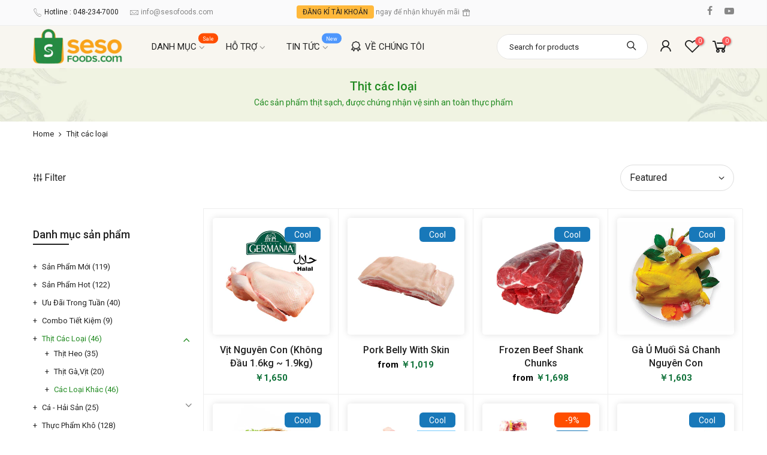

--- FILE ---
content_type: text/html; charset=utf-8
request_url: https://sesofoods.com/en/collections/thit-cac-loai
body_size: 40430
content:
<!doctype html>
<html class="no-js" lang="en">
<head>
 
<meta charset="utf-8">
  <meta name="viewport" content="width=device-width, initial-scale=1, shrink-to-fit=no, user-scalable=no">
  <meta name="theme-color" content="#228b22">
  <meta name="format-detection" content="telephone=no">
  <meta property="al:ios:url" content="https://sesofoods.com/en/collections/thit-cac-loai" />
  <meta property="al:ios:app_store_id" content="1615886914" />
  <meta property="al:ios:app_name" content="Sesofoods" />
  <meta property="al:android:url" content="https://sesofoods.com/en/collections/thit-cac-loai" />
  <meta property="al:android:app_name" content="Sesofoods" />
  <meta property="al:android:package" content="com.es2a.sesofoods" />
  <meta property="al:web:url" content="https://sesofoods.com/en/collections/thit-cac-loai" />
  <link rel="canonical" href="https://sesofoods.com/en/collections/thit-cac-loai">
  <link rel="prefetch" as="document" href="https://sesofoods.com">
  <link rel="dns-prefetch" href="https://cdn.shopify.com" crossorigin>
  <link rel="preconnect" href="https://cdn.shopify.com" crossorigin>
  <link rel="preconnect" href="https://monorail-edge.shopifysvc.com"><link rel="dns-prefetch" href="https://fonts.googleapis.com" crossorigin>
    <link rel="preconnect" href="https://fonts.googleapis.com" crossorigin>
    <link rel="dns-prefetch" href="https://fonts.gstatic.com" crossorigin>
    <link rel="preconnect" href="https://fonts.gstatic.com" crossorigin><link rel="preload" as="style" href="//sesofoods.com/cdn/shop/t/77/assets/pre_theme.min.css?v=19286471172499949501677841555">
  <link rel="preload" as="style" href="//sesofoods.com/cdn/shop/t/77/assets/theme.css?enable_css_minification=1&v=32909271010625516131729354180"><title>Thịt các loại &ndash; Sesofoods</title><meta name="description" content="Các sản phẩm thịt sạch, được chứng nhận vệ sinh an toàn thực phẩm"><link rel="shortcut icon" type="image/png" href="//sesofoods.com/cdn/shop/files/favicon_32x.png?v=1647615157"><link rel="apple-touch-icon-precomposed" type="image/png" sizes="152x152" href="//sesofoods.com/cdn/shop/files/favicon_152x.png?v=1647615157"><!-- social-meta-tags.liquid --><meta name="keywords" content="Thịt các loại,Sesofoods,sesofoods.com"/><meta name="author" content="SE-SO Inc."><meta property="og:site_name" content="Sesofoods">
<meta property="og:url" content="https://sesofoods.com/en/collections/thit-cac-loai">
<meta property="og:title" content="Thịt các loại">
<meta property="og:type" content="product.group">
<meta property="og:description" content="Các sản phẩm thịt sạch, được chứng nhận vệ sinh an toàn thực phẩm"><meta property="og:image" content="http://sesofoods.com/cdn/shop/collections/sesofoods-banner_4.1_1200x1200.png?v=1647945217"><meta property="og:image:secure_url" content="https://sesofoods.com/cdn/shop/collections/sesofoods-banner_4.1_1200x1200.png?v=1647945217"><meta name="twitter:card" content="summary_large_image">
<meta name="twitter:title" content="Thịt các loại">
<meta name="twitter:description" content="Các sản phẩm thịt sạch, được chứng nhận vệ sinh an toàn thực phẩm">
<link href="//sesofoods.com/cdn/shop/t/77/assets/pre_theme.min.css?v=19286471172499949501677841555" rel="stylesheet" type="text/css" media="all" /><link rel="preload" as="script" href="//sesofoods.com/cdn/shop/t/77/assets/lazysizes.min.js?v=36113997772709414851677841555">
<link rel="preload" as="script" href="//sesofoods.com/cdn/shop/t/77/assets/nt_vendor2.min.js?v=129753551876978933221677841555">
<script>document.documentElement.className = document.documentElement.className.replace('no-js', 'yes-js');const t_name = "collection",designMode = false,t_cartCount = 0,t_shop_currency = "JPY", t_moneyFormat = "\u003cspan class=money\u003e￥{{amount_no_decimals}}\u003c\/span\u003e", t_cart_url = "\/en\/cart",t_cartadd_url = "\/en\/cart\/add",t_cartchange_url = "\/en\/cart\/change", pr_re_url = "\/en\/recommendations\/products"; function onloadt4relcss(_this) {_this.onload=null;_this.rel='stylesheet'} (function () {window.onpageshow = function() {if (performance.navigation.type === 2) {document.dispatchEvent(new CustomEvent('cart:refresh'))} }; })();
var T4stt_str = { 
  "PleaseChoosePrOptions":"Please select some product options before adding this product to your cart.", 
  "will_not_ship":"Will not ship until \u003cspan class=\"jsnt\"\u003e{{date}}\u003c\/span\u003e",
  "will_stock_after":"Will be in stock after \u003cspan class=\"jsnt\"\u003e{{date}}\u003c\/span\u003e",
  "replace_item_atc":"Replace item",
  "replace_item_pre":"Replace item",
  "added_to_cart": "Product was successfully added to your cart.",
  "view_cart": "View cart",
  "continue_shopping": "Continue Shopping",
  "save_js":"-[sale]%",
  "save2_js":"SAVE [sale]%",
  "save3_js":"SAVE [sale]","bannerCountdown":"%D days %H:%M:%S",
  "prItemCountdown":"%D Days %H:%M:%S",
  "countdown_days":"days",
  "countdown_hours":"hr",
  "countdown_mins":"min",
  "countdown_sec":"sc",
  "multiple_rates": "We found [number_of_rates] shipping rates available for [address], starting at [rate].",
  "one_rate": "We found one shipping rate available for [address].",
  "no_rates": "Sorry, we do not ship to this destination.",
  "rate_value": "[rate_title] at [rate]",
  "agree_checkout": "You must agree with the terms and conditions of sales to check out.",
  "added_text_cp":"Compare products"
};
</script>
<link rel="preload" href="//sesofoods.com/cdn/shop/t/77/assets/style.min.css?v=30959773411815950511677841555" as="style" onload="onloadt4relcss(this)"><link href="//sesofoods.com/cdn/shop/t/77/assets/theme.css?enable_css_minification=1&amp;v=32909271010625516131729354180" rel="stylesheet" type="text/css" media="all" /><link rel="preload" href="https://fonts.googleapis.com/css?family=Roboto:300,300i,400,400i,500,500i,600,600i,700,700i,800,800i&display=swap" as="style" onload="onloadt4relcss(this)"><link id="sett_clt4" rel="preload" href="//sesofoods.com/cdn/shop/t/77/assets/colors.css?v=58379054965923953821767021875" as="style" onload="onloadt4relcss(this)"><link rel="preload" as="style" href="//sesofoods.com/cdn/shop/t/77/assets/custom.css?v=61850830085426349881710068699"><link href="//sesofoods.com/cdn/shop/t/77/assets/custom.css?v=61850830085426349881710068699" rel="stylesheet" type="text/css" media="all" /><link rel="preload" href="//sesofoods.com/cdn/shop/t/77/assets/line-awesome.min.css?v=36930450349382045261677841555" as="style" onload="onloadt4relcss(this)">
<script id="js_lzt4" src="//sesofoods.com/cdn/shop/t/77/assets/lazysizes.min.js?v=36113997772709414851677841555" defer="defer"></script>
<script src="//sesofoods.com/cdn/shop/t/77/assets/nt_vendor2.min.js?v=129753551876978933221677841555" defer="defer" id="js_ntt4"
  data-theme='//sesofoods.com/cdn/shop/t/77/assets/nt_theme.min.js?v=132805477018168643991677841555'
  data-stt='//sesofoods.com/cdn/shop/t/77/assets/nt_settings.js?enable_js_minification=1&v=159767771628367480221709986624'
  data-cat='//sesofoods.com/cdn/shop/t/77/assets/cat.min.js?v=85824874584819358021677841555' 
  data-sw='//sesofoods.com/cdn/shop/t/77/assets/swatch.min.js?v=104003103919505122731677841555'
  data-prjs='//sesofoods.com/cdn/shop/t/77/assets/produc.min.js?v=66856717831304081821677841555' 
  data-mail='//sesofoods.com/cdn/shop/t/77/assets/platform_mail.min.js?v=120104920183136925081677841555'
  data-my='//sesofoods.com/cdn/shop/t/77/assets/my.js?v=111603181540343972631677841555' data-cusp='//sesofoods.com/cdn/shop/t/77/assets/my.js?v=111603181540343972631677841555' data-cur='//sesofoods.com/cdn/shop/t/77/assets/my.js?v=111603181540343972631677841555' data-mdl='//sesofoods.com/cdn/shop/t/77/assets/module.min.js?v=72712877271928395091677841555'
  data-map='//sesofoods.com/cdn/shop/t/77/assets/maplace.min.js?v=123640464312137447171677841555'
  data-time='//sesofoods.com/cdn/shop/t/77/assets/spacetime.min.js?14916'
  data-ins='//sesofoods.com/cdn/shop/t/77/assets/nt_instagram.min.js?v=67982783334426809631677841555'
  data-user='//sesofoods.com/cdn/shop/t/77/assets/interactable.min.js?v=144986550739491139891677841555'
  data-add='//s7.addthis.com/js/300/addthis_widget.js#pubid=ra-56efaa05a768bd19'
  data-klaviyo='//www.klaviyo.com/media/js/public/klaviyo_subscribe.js'
  data-font='iconKalles , fakalles , Pe-icon-7-stroke , Font Awesome 5 Free:n9'
  data-fm='Roboto'
  data-spcmn='//sesofoods.com/cdn/shopifycloud/storefront/assets/themes_support/shopify_common-5f594365.js'
  data-cust='//sesofoods.com/cdn/shop/t/77/assets/customerclnt.min.js?v=3252781937110261681677841555'
  data-cusjs='//sesofoods.com/cdn/shop/t/77/assets/custom.js?v=64547231957105102571677841555'
  data-desadm='//sesofoods.com/cdn/shop/t/77/assets/des_adm.min.js?v=68365964646950340461677841555'
  data-otherryv='//sesofoods.com/cdn/shop/t/77/assets/reviewOther.js?enable_js_minification=1&v=72029929378534401331677841555'></script><script>window.performance && window.performance.mark && window.performance.mark('shopify.content_for_header.start');</script><meta name="google-site-verification" content="7ZJS-DJBYdUCbM6qrgecX5gHwNSwiaIKaCNVxC7NAhw">
<meta name="facebook-domain-verification" content="4036vdgoxwlxaktu6lmjn5owvyoowt">
<meta name="facebook-domain-verification" content="iklmriw3c1nu857511iasiiappmrt7">
<meta name="facebook-domain-verification" content="c7p1xa97int32jl9q5qaicd44u9vev">
<meta name="facebook-domain-verification" content="sb4k56tfptpavee2iwpvkz8de692fp">
<meta id="shopify-digital-wallet" name="shopify-digital-wallet" content="/36761894956/digital_wallets/dialog">
<meta name="shopify-checkout-api-token" content="ec234d74edff170c1966306e48fd0660">
<link rel="alternate" type="application/atom+xml" title="Feed" href="/en/collections/thit-cac-loai.atom" />
<link rel="alternate" hreflang="x-default" href="https://sesofoods.com/collections/thit-cac-loai">
<link rel="alternate" hreflang="vi" href="https://sesofoods.com/collections/thit-cac-loai">
<link rel="alternate" hreflang="ja" href="https://sesofoods.com/ja/collections/thit-cac-loai">
<link rel="alternate" hreflang="en" href="https://sesofoods.com/en/collections/thit-cac-loai">
<link rel="alternate" hreflang="id" href="https://sesofoods.com/id/collections/thit-cac-loai">
<link rel="alternate" type="application/json+oembed" href="https://sesofoods.com/en/collections/thit-cac-loai.oembed">
<script async="async" src="/checkouts/internal/preloads.js?locale=en-JP"></script>
<script id="apple-pay-shop-capabilities" type="application/json">{"shopId":36761894956,"countryCode":"JP","currencyCode":"JPY","merchantCapabilities":["supports3DS"],"merchantId":"gid:\/\/shopify\/Shop\/36761894956","merchantName":"Sesofoods","requiredBillingContactFields":["postalAddress","email"],"requiredShippingContactFields":["postalAddress","email"],"shippingType":"shipping","supportedNetworks":["visa","masterCard","amex","jcb","discover"],"total":{"type":"pending","label":"Sesofoods","amount":"1.00"},"shopifyPaymentsEnabled":true,"supportsSubscriptions":true}</script>
<script id="shopify-features" type="application/json">{"accessToken":"ec234d74edff170c1966306e48fd0660","betas":["rich-media-storefront-analytics"],"domain":"sesofoods.com","predictiveSearch":true,"shopId":36761894956,"locale":"en"}</script>
<script>var Shopify = Shopify || {};
Shopify.shop = "sesofoods.myshopify.com";
Shopify.locale = "en";
Shopify.currency = {"active":"JPY","rate":"1.0"};
Shopify.country = "JP";
Shopify.theme = {"name":"Sesofoods_3.2.0","id":126725750828,"schema_name":"Sesofoods","schema_version":"3.2.0","theme_store_id":null,"role":"main"};
Shopify.theme.handle = "null";
Shopify.theme.style = {"id":null,"handle":null};
Shopify.cdnHost = "sesofoods.com/cdn";
Shopify.routes = Shopify.routes || {};
Shopify.routes.root = "/en/";</script>
<script type="module">!function(o){(o.Shopify=o.Shopify||{}).modules=!0}(window);</script>
<script>!function(o){function n(){var o=[];function n(){o.push(Array.prototype.slice.apply(arguments))}return n.q=o,n}var t=o.Shopify=o.Shopify||{};t.loadFeatures=n(),t.autoloadFeatures=n()}(window);</script>
<script id="shop-js-analytics" type="application/json">{"pageType":"collection"}</script>
<script defer="defer" async type="module" src="//sesofoods.com/cdn/shopifycloud/shop-js/modules/v2/client.init-shop-cart-sync_IZsNAliE.en.esm.js"></script>
<script defer="defer" async type="module" src="//sesofoods.com/cdn/shopifycloud/shop-js/modules/v2/chunk.common_0OUaOowp.esm.js"></script>
<script type="module">
  await import("//sesofoods.com/cdn/shopifycloud/shop-js/modules/v2/client.init-shop-cart-sync_IZsNAliE.en.esm.js");
await import("//sesofoods.com/cdn/shopifycloud/shop-js/modules/v2/chunk.common_0OUaOowp.esm.js");

  window.Shopify.SignInWithShop?.initShopCartSync?.({"fedCMEnabled":true,"windoidEnabled":true});

</script>
<script>(function() {
  var isLoaded = false;
  function asyncLoad() {
    if (isLoaded) return;
    isLoaded = true;
    var urls = ["https:\/\/pixel.orichi.info\/Content\/orichipixel.min.js?v=638149566775607336\u0026shop=sesofoods.myshopify.com"];
    for (var i = 0; i < urls.length; i++) {
      var s = document.createElement('script');
      s.type = 'text/javascript';
      s.async = true;
      s.src = urls[i];
      var x = document.getElementsByTagName('script')[0];
      x.parentNode.insertBefore(s, x);
    }
  };
  if(window.attachEvent) {
    window.attachEvent('onload', asyncLoad);
  } else {
    window.addEventListener('load', asyncLoad, false);
  }
})();</script>
<script id="__st">var __st={"a":36761894956,"offset":32400,"reqid":"16f0fc72-ab3d-4359-9e45-e3b422532597-1768558227","pageurl":"sesofoods.com\/en\/collections\/thit-cac-loai","u":"22e84d94b3be","p":"collection","rtyp":"collection","rid":180464156716};</script>
<script>window.ShopifyPaypalV4VisibilityTracking = true;</script>
<script id="captcha-bootstrap">!function(){'use strict';const t='contact',e='account',n='new_comment',o=[[t,t],['blogs',n],['comments',n],[t,'customer']],c=[[e,'customer_login'],[e,'guest_login'],[e,'recover_customer_password'],[e,'create_customer']],r=t=>t.map((([t,e])=>`form[action*='/${t}']:not([data-nocaptcha='true']) input[name='form_type'][value='${e}']`)).join(','),a=t=>()=>t?[...document.querySelectorAll(t)].map((t=>t.form)):[];function s(){const t=[...o],e=r(t);return a(e)}const i='password',u='form_key',d=['recaptcha-v3-token','g-recaptcha-response','h-captcha-response',i],f=()=>{try{return window.sessionStorage}catch{return}},m='__shopify_v',_=t=>t.elements[u];function p(t,e,n=!1){try{const o=window.sessionStorage,c=JSON.parse(o.getItem(e)),{data:r}=function(t){const{data:e,action:n}=t;return t[m]||n?{data:e,action:n}:{data:t,action:n}}(c);for(const[e,n]of Object.entries(r))t.elements[e]&&(t.elements[e].value=n);n&&o.removeItem(e)}catch(o){console.error('form repopulation failed',{error:o})}}const l='form_type',E='cptcha';function T(t){t.dataset[E]=!0}const w=window,h=w.document,L='Shopify',v='ce_forms',y='captcha';let A=!1;((t,e)=>{const n=(g='f06e6c50-85a8-45c8-87d0-21a2b65856fe',I='https://cdn.shopify.com/shopifycloud/storefront-forms-hcaptcha/ce_storefront_forms_captcha_hcaptcha.v1.5.2.iife.js',D={infoText:'Protected by hCaptcha',privacyText:'Privacy',termsText:'Terms'},(t,e,n)=>{const o=w[L][v],c=o.bindForm;if(c)return c(t,g,e,D).then(n);var r;o.q.push([[t,g,e,D],n]),r=I,A||(h.body.append(Object.assign(h.createElement('script'),{id:'captcha-provider',async:!0,src:r})),A=!0)});var g,I,D;w[L]=w[L]||{},w[L][v]=w[L][v]||{},w[L][v].q=[],w[L][y]=w[L][y]||{},w[L][y].protect=function(t,e){n(t,void 0,e),T(t)},Object.freeze(w[L][y]),function(t,e,n,w,h,L){const[v,y,A,g]=function(t,e,n){const i=e?o:[],u=t?c:[],d=[...i,...u],f=r(d),m=r(i),_=r(d.filter((([t,e])=>n.includes(e))));return[a(f),a(m),a(_),s()]}(w,h,L),I=t=>{const e=t.target;return e instanceof HTMLFormElement?e:e&&e.form},D=t=>v().includes(t);t.addEventListener('submit',(t=>{const e=I(t);if(!e)return;const n=D(e)&&!e.dataset.hcaptchaBound&&!e.dataset.recaptchaBound,o=_(e),c=g().includes(e)&&(!o||!o.value);(n||c)&&t.preventDefault(),c&&!n&&(function(t){try{if(!f())return;!function(t){const e=f();if(!e)return;const n=_(t);if(!n)return;const o=n.value;o&&e.removeItem(o)}(t);const e=Array.from(Array(32),(()=>Math.random().toString(36)[2])).join('');!function(t,e){_(t)||t.append(Object.assign(document.createElement('input'),{type:'hidden',name:u})),t.elements[u].value=e}(t,e),function(t,e){const n=f();if(!n)return;const o=[...t.querySelectorAll(`input[type='${i}']`)].map((({name:t})=>t)),c=[...d,...o],r={};for(const[a,s]of new FormData(t).entries())c.includes(a)||(r[a]=s);n.setItem(e,JSON.stringify({[m]:1,action:t.action,data:r}))}(t,e)}catch(e){console.error('failed to persist form',e)}}(e),e.submit())}));const S=(t,e)=>{t&&!t.dataset[E]&&(n(t,e.some((e=>e===t))),T(t))};for(const o of['focusin','change'])t.addEventListener(o,(t=>{const e=I(t);D(e)&&S(e,y())}));const B=e.get('form_key'),M=e.get(l),P=B&&M;t.addEventListener('DOMContentLoaded',(()=>{const t=y();if(P)for(const e of t)e.elements[l].value===M&&p(e,B);[...new Set([...A(),...v().filter((t=>'true'===t.dataset.shopifyCaptcha))])].forEach((e=>S(e,t)))}))}(h,new URLSearchParams(w.location.search),n,t,e,['guest_login'])})(!1,!0)}();</script>
<script integrity="sha256-4kQ18oKyAcykRKYeNunJcIwy7WH5gtpwJnB7kiuLZ1E=" data-source-attribution="shopify.loadfeatures" defer="defer" src="//sesofoods.com/cdn/shopifycloud/storefront/assets/storefront/load_feature-a0a9edcb.js" crossorigin="anonymous"></script>
<script data-source-attribution="shopify.dynamic_checkout.dynamic.init">var Shopify=Shopify||{};Shopify.PaymentButton=Shopify.PaymentButton||{isStorefrontPortableWallets:!0,init:function(){window.Shopify.PaymentButton.init=function(){};var t=document.createElement("script");t.src="https://sesofoods.com/cdn/shopifycloud/portable-wallets/latest/portable-wallets.en.js",t.type="module",document.head.appendChild(t)}};
</script>
<script data-source-attribution="shopify.dynamic_checkout.buyer_consent">
  function portableWalletsHideBuyerConsent(e){var t=document.getElementById("shopify-buyer-consent"),n=document.getElementById("shopify-subscription-policy-button");t&&n&&(t.classList.add("hidden"),t.setAttribute("aria-hidden","true"),n.removeEventListener("click",e))}function portableWalletsShowBuyerConsent(e){var t=document.getElementById("shopify-buyer-consent"),n=document.getElementById("shopify-subscription-policy-button");t&&n&&(t.classList.remove("hidden"),t.removeAttribute("aria-hidden"),n.addEventListener("click",e))}window.Shopify?.PaymentButton&&(window.Shopify.PaymentButton.hideBuyerConsent=portableWalletsHideBuyerConsent,window.Shopify.PaymentButton.showBuyerConsent=portableWalletsShowBuyerConsent);
</script>
<script data-source-attribution="shopify.dynamic_checkout.cart.bootstrap">document.addEventListener("DOMContentLoaded",(function(){function t(){return document.querySelector("shopify-accelerated-checkout-cart, shopify-accelerated-checkout")}if(t())Shopify.PaymentButton.init();else{new MutationObserver((function(e,n){t()&&(Shopify.PaymentButton.init(),n.disconnect())})).observe(document.body,{childList:!0,subtree:!0})}}));
</script>
<link id="shopify-accelerated-checkout-styles" rel="stylesheet" media="screen" href="https://sesofoods.com/cdn/shopifycloud/portable-wallets/latest/accelerated-checkout-backwards-compat.css" crossorigin="anonymous">
<style id="shopify-accelerated-checkout-cart">
        #shopify-buyer-consent {
  margin-top: 1em;
  display: inline-block;
  width: 100%;
}

#shopify-buyer-consent.hidden {
  display: none;
}

#shopify-subscription-policy-button {
  background: none;
  border: none;
  padding: 0;
  text-decoration: underline;
  font-size: inherit;
  cursor: pointer;
}

#shopify-subscription-policy-button::before {
  box-shadow: none;
}

      </style>

<script>window.performance && window.performance.mark && window.performance.mark('shopify.content_for_header.end');</script>

<script> var fc_metafield_smartappbanner = {"appstatus":"enable","apptitle":"Sesofoods","appdescription":"Đã có mặt trên App Store!","price":"Miễn phí","iconurl":"https://cdn.shopify.com/s/files/1/0367/6189/4956/files/mobile-app-icon.png?v=1648373905","androidappurl":"https://play.google.com/store/apps/details?id=com.es2a.sesofoods","iosappurl":"https://apps.apple.com/app/id1615886914?l=vi","buttontext":"Tải ngay","appid":"1615886914","bottombanner":"off","productdisplay":"false","scheme":"","run":"true"}; </script>
<link rel="stylesheet" href="https://d1owz8ug8bf83z.cloudfront.net/shopify-apps/css/smartappbanner/smartbanner.min.css">
<script src="https://d1owz8ug8bf83z.cloudfront.net/shopify-apps//js/smartappbanner/smartbanner.min.js"></script>
<meta name="smartbanner:title" content="Sesofoods App">
<meta name="apple-itunes-app" content="app-id=1615886914">
<meta name="smartbanner:author" content="Tải app ngay - Ưu đãi liền tay">
<meta name="smartbanner:price" content="Hiện đã có mặt">
<meta name="smartbanner:price-suffix-apple" content=" trên App Store !">
<meta name="smartbanner:price-suffix-google" content="trên CH Play !">
<meta name="smartbanner:icon-google" content="https://cdn.shopify.com/s/files/1/0367/6189/4956/files/mobile-app-icon.png?v=1648373905">
<meta name="smartbanner:icon-apple" content="https://cdn.shopify.com/s/files/1/0367/6189/4956/files/mobile-app-icon.png?v=1648373905">
<meta name="smartbanner:button-url-google" content="https://play.google.com/store/apps/details?id=com.es2a.sesofoods">
<meta name="smartbanner:button-url-apple" content="https://apps.apple.com/app/id1615886914?l=vi">
<meta name="smartbanner:button" content="Tải ngay">
<meta name="smartbanner:enabled-platforms" content="android,ios">

<!-- letters begin -->
<script>
var getUrlVars = function () {
    var vars = {};
    var param = location.search.substring(1).split('&');
    for (var i = 0; i < param.length; i++) {
        var keySearch = param[i].search(/=/);
        var key = '';
        if (keySearch != -1) key = param[i].slice(0, keySearch);
        var val = param[i].slice(param[i].indexOf('=', 0) + 1);
        if (key != '') vars[key] = decodeURI(val);
    }
    return vars;
}

var vars = getUrlVars();
if (vars.letters_aid && vars.rurl) {
    var htmltag = document.getElementsByTagName("html")[0];
    htmltag.style.visibility = "hidden";
}
</script>
<!-- letters end -->


<!-- clarity -->
  <script type="text/javascript">
    (function(c,l,a,r,i,t,y){
        c[a]=c[a]||function(){(c[a].q=c[a].q||[]).push(arguments)};
        t=l.createElement(r);t.async=1;t.src="https://www.clarity.ms/tag/"+i;
        y=l.getElementsByTagName(r)[0];y.parentNode.insertBefore(t,y);
    })(window, document, "clarity", "script", "q835bl5cl3");
</script>

<!-- BEGIN app block: shopify://apps/minmaxify-order-limits/blocks/app-embed-block/3acfba32-89f3-4377-ae20-cbb9abc48475 --><script type="text/javascript" src="https://limits.minmaxify.com/sesofoods.myshopify.com?v=139b&r=20251229141320"></script>

<!-- END app block --><!-- BEGIN app block: shopify://apps/judge-me-reviews/blocks/judgeme_core/61ccd3b1-a9f2-4160-9fe9-4fec8413e5d8 --><!-- Start of Judge.me Core -->






<link rel="dns-prefetch" href="https://cdnwidget.judge.me">
<link rel="dns-prefetch" href="https://cdn.judge.me">
<link rel="dns-prefetch" href="https://cdn1.judge.me">
<link rel="dns-prefetch" href="https://api.judge.me">

<script data-cfasync='false' class='jdgm-settings-script'>window.jdgmSettings={"pagination":5,"disable_web_reviews":false,"badge_no_review_text":"Chưa có đánh giá","badge_n_reviews_text":"{{ n }} đánh giá","badge_star_color":"#FFCE07","hide_badge_preview_if_no_reviews":true,"badge_hide_text":false,"enforce_center_preview_badge":false,"widget_title":"Đánh giá của Khách hàng","widget_open_form_text":"Viết đánh giá","widget_close_form_text":"Hủy đánh giá","widget_refresh_page_text":"Làm mới trang","widget_summary_text":"Dựa trên {{ number_of_reviews }} đánh giá","widget_no_review_text":"Hãy là người đầu tiên viết đánh giá","widget_name_field_text":"Tên hiển thị","widget_verified_name_field_text":"Tên Đã xác minh (công khai)","widget_name_placeholder_text":"Tên hiển thị","widget_required_field_error_text":"Trường này là bắt buộc.","widget_email_field_text":"Địa chỉ email","widget_verified_email_field_text":"Email Đã xác minh (riêng tư, không thể chỉnh sửa)","widget_email_placeholder_text":"Địa chỉ email của bạn","widget_email_field_error_text":"Vui lòng nhập địa chỉ email hợp lệ.","widget_rating_field_text":"Đánh giá","widget_review_title_field_text":"Tiêu đề Đánh giá","widget_review_title_placeholder_text":"Đặt tiêu đề cho đánh giá của bạn","widget_review_body_field_text":"Nội dung đánh giá","widget_review_body_placeholder_text":"Bắt đầu viết ở đây...","widget_pictures_field_text":"Hình ảnh/Video (tùy chọn)","widget_submit_review_text":"Gửi Đánh giá","widget_submit_verified_review_text":"Gửi Đánh giá Đã xác minh","widget_submit_success_msg_with_auto_publish":"Cảm ơn bạn! Vui lòng làm mới trang sau vài phút để xem đánh giá của bạn. Bạn có thể xóa hoặc chỉnh sửa đánh giá của mình bằng cách đăng nhập vào \u003ca href='https://judge.me/login' target='_blank' rel='nofollow noopener'\u003eJudge.me\u003c/a\u003e","widget_submit_success_msg_no_auto_publish":"Cảm ơn bạn! Đánh giá của bạn sẽ được công bố ngay khi được quản trị viên cửa hàng phê duyệt. Bạn có thể xóa hoặc chỉnh sửa đánh giá của mình bằng cách đăng nhập vào \u003ca href='https://judge.me/login' target='_blank' rel='nofollow noopener'\u003eJudge.me\u003c/a\u003e","widget_show_default_reviews_out_of_total_text":"Hiển thị {{ n_reviews_shown }} trong tổng số {{ n_reviews }} đánh giá.","widget_show_all_link_text":"Hiển thị tất cả","widget_show_less_link_text":"Hiển thị ít hơn","widget_author_said_text":"{{ reviewer_name }} đã nói:","widget_days_text":"{{ n }} ngày trước","widget_weeks_text":"{{ n }} tuần trước","widget_months_text":"{{ n }} tháng trước","widget_years_text":"{{ n }} năm trước","widget_yesterday_text":"Hôm qua","widget_today_text":"Hôm nay","widget_replied_text":"\u003e\u003e {{ shop_name }} đã trả lời:","widget_read_more_text":"Đọc thêm","widget_reviewer_name_as_initial":"","widget_rating_filter_color":"","widget_rating_filter_see_all_text":"Xem tất cả đánh giá","widget_sorting_most_recent_text":"Gần đây nhất","widget_sorting_highest_rating_text":"Đánh giá cao nhất","widget_sorting_lowest_rating_text":"Đánh giá thấp nhất","widget_sorting_with_pictures_text":"Chỉ Hình ảnh","widget_sorting_most_helpful_text":"Hữu ích nhất","widget_open_question_form_text":"Đặt câu hỏi","widget_reviews_subtab_text":"Đánh giá","widget_questions_subtab_text":"Câu hỏi","widget_question_label_text":"Câu hỏi","widget_answer_label_text":"Trả lời","widget_question_placeholder_text":"Viết câu hỏi của bạn tại đây","widget_submit_question_text":"Gửi Câu hỏi","widget_question_submit_success_text":"Cảm ơn bạn đã đặt câu hỏi! Chúng tôi sẽ thông báo cho bạn khi câu hỏi được trả lời.","widget_star_color":"#FFCE07","verified_badge_text":"Đã xác minh","verified_badge_bg_color":"","verified_badge_text_color":"","verified_badge_placement":"left-of-reviewer-name","widget_review_max_height":"","widget_hide_border":false,"widget_social_share":false,"widget_thumb":false,"widget_review_location_show":false,"widget_location_format":"","all_reviews_include_out_of_store_products":true,"all_reviews_out_of_store_text":"(ngoài cửa hàng)","all_reviews_pagination":100,"all_reviews_product_name_prefix_text":"về","enable_review_pictures":true,"enable_question_anwser":false,"widget_theme":"","review_date_format":"mm/dd/yyyy","default_sort_method":"most-recent","widget_product_reviews_subtab_text":"Đánh giá Sản phẩm","widget_shop_reviews_subtab_text":"Đánh giá Cửa hàng","widget_other_products_reviews_text":"Đánh giá cho các sản phẩm khác","widget_store_reviews_subtab_text":"Đánh giá cửa hàng","widget_no_store_reviews_text":"Cửa hàng này chưa có đánh giá","widget_web_restriction_product_reviews_text":"Sản phẩm này chưa có đánh giá","widget_no_items_text":"Không tìm thấy sản phẩm","widget_show_more_text":"Hiển thị thêm","widget_write_a_store_review_text":"Viết Đánh giá Cửa hàng","widget_other_languages_heading":"Đánh giá bằng Ngôn ngữ Khác","widget_translate_review_text":"Dịch đánh giá sang {{ language }}","widget_translating_review_text":"Đang dịch...","widget_show_original_translation_text":"Hiển thị bản gốc ({{ language }})","widget_translate_review_failed_text":"Không thể dịch đánh giá.","widget_translate_review_retry_text":"Thử lại","widget_translate_review_try_again_later_text":"Thử lại sau","show_product_url_for_grouped_product":false,"widget_sorting_pictures_first_text":"Hình ảnh đầu tiên","show_pictures_on_all_rev_page_mobile":false,"show_pictures_on_all_rev_page_desktop":false,"floating_tab_hide_mobile_install_preference":false,"floating_tab_button_name":"★ Đánh giá","floating_tab_title":"Để khách hàng nói thay chúng tôi","floating_tab_button_color":"","floating_tab_button_background_color":"","floating_tab_url":"","floating_tab_url_enabled":false,"floating_tab_tab_style":"text","all_reviews_text_badge_text":"Khách hàng đánh giá chúng tôi {{ shop.metafields.judgeme.all_reviews_rating | round: 1 }}/5 dựa trên {{ shop.metafields.judgeme.all_reviews_count }} đánh giá.","all_reviews_text_badge_text_branded_style":"{{ shop.metafields.judgeme.all_reviews_rating | round: 1 }} trên 5 sao dựa trên {{ shop.metafields.judgeme.all_reviews_count }} đánh giá","is_all_reviews_text_badge_a_link":false,"show_stars_for_all_reviews_text_badge":false,"all_reviews_text_badge_url":"","all_reviews_text_style":"branded","all_reviews_text_color_style":"judgeme_brand_color","all_reviews_text_color":"#108474","all_reviews_text_show_jm_brand":true,"featured_carousel_show_header":true,"featured_carousel_title":"Để khách hàng nói thay chúng tôi","testimonials_carousel_title":"Khách hàng đang nói","videos_carousel_title":"Những câu chuyện thực tế của khách hàng","cards_carousel_title":"Khách hàng đang nói","featured_carousel_count_text":"từ {{ n }} đánh giá","featured_carousel_add_link_to_all_reviews_page":false,"featured_carousel_url":"","featured_carousel_show_images":true,"featured_carousel_autoslide_interval":5,"featured_carousel_arrows_on_the_sides":false,"featured_carousel_height":250,"featured_carousel_width":80,"featured_carousel_image_size":0,"featured_carousel_image_height":250,"featured_carousel_arrow_color":"#eeeeee","verified_count_badge_style":"branded","verified_count_badge_orientation":"horizontal","verified_count_badge_color_style":"judgeme_brand_color","verified_count_badge_color":"#108474","is_verified_count_badge_a_link":false,"verified_count_badge_url":"","verified_count_badge_show_jm_brand":true,"widget_rating_preset_default":5,"widget_first_sub_tab":"product-reviews","widget_show_histogram":true,"widget_histogram_use_custom_color":false,"widget_pagination_use_custom_color":false,"widget_star_use_custom_color":false,"widget_verified_badge_use_custom_color":false,"widget_write_review_use_custom_color":false,"picture_reminder_submit_button":"Upload Pictures","enable_review_videos":false,"mute_video_by_default":false,"widget_sorting_videos_first_text":"Video đầu tiên","widget_review_pending_text":"Đang chờ xử lý","featured_carousel_items_for_large_screen":3,"social_share_options_order":"Facebook,Twitter","remove_microdata_snippet":false,"disable_json_ld":false,"enable_json_ld_products":false,"preview_badge_show_question_text":false,"preview_badge_no_question_text":"Không có câu hỏi","preview_badge_n_question_text":"{{ number_of_questions }} câu hỏi","qa_badge_show_icon":false,"qa_badge_position":"same-row","remove_judgeme_branding":false,"widget_add_search_bar":false,"widget_search_bar_placeholder":"Tìm kiếm","widget_sorting_verified_only_text":"Chỉ đã xác minh","featured_carousel_theme":"card","featured_carousel_show_rating":true,"featured_carousel_show_title":true,"featured_carousel_show_body":true,"featured_carousel_show_date":false,"featured_carousel_show_reviewer":true,"featured_carousel_show_product":false,"featured_carousel_header_background_color":"#108474","featured_carousel_header_text_color":"#ffffff","featured_carousel_name_product_separator":"reviewed","featured_carousel_full_star_background":"#108474","featured_carousel_empty_star_background":"#dadada","featured_carousel_vertical_theme_background":"#f9fafb","featured_carousel_verified_badge_enable":false,"featured_carousel_verified_badge_color":"#499F4A","featured_carousel_border_style":"round","featured_carousel_review_line_length_limit":3,"featured_carousel_more_reviews_button_text":"Đọc thêm đánh giá","featured_carousel_view_product_button_text":"Xem sản phẩm","all_reviews_page_load_reviews_on":"scroll","all_reviews_page_load_more_text":"Tải thêm Đánh giá","disable_fb_tab_reviews":false,"enable_ajax_cdn_cache":false,"widget_public_name_text":"hiển thị công khai như","default_reviewer_name":"John Smith","default_reviewer_name_has_non_latin":true,"widget_reviewer_anonymous":"Ẩn danh","medals_widget_title":"Huy chương Đánh giá Judge.me","medals_widget_background_color":"#f9fafb","medals_widget_position":"footer_all_pages","medals_widget_border_color":"#f9fafb","medals_widget_verified_text_position":"left","medals_widget_use_monochromatic_version":false,"medals_widget_elements_color":"#108474","show_reviewer_avatar":true,"widget_invalid_yt_video_url_error_text":"Không phải URL video YouTube","widget_max_length_field_error_text":"Vui lòng nhập không quá {0} ký tự.","widget_show_country_flag":false,"widget_show_collected_via_shop_app":true,"widget_verified_by_shop_badge_style":"light","widget_verified_by_shop_text":"Đã xác minh bởi Cửa hàng","widget_show_photo_gallery":false,"widget_load_with_code_splitting":true,"widget_ugc_install_preference":false,"widget_ugc_title":"Được tạo bởi chúng tôi, Được chia sẻ bởi bạn","widget_ugc_subtitle":"Gắn thẻ chúng tôi để thấy hình ảnh của bạn xuất hiện trên trang của chúng tôi","widget_ugc_arrows_color":"#ffffff","widget_ugc_primary_button_text":"Mua Ngay","widget_ugc_primary_button_background_color":"#108474","widget_ugc_primary_button_text_color":"#ffffff","widget_ugc_primary_button_border_width":"0","widget_ugc_primary_button_border_style":"none","widget_ugc_primary_button_border_color":"#108474","widget_ugc_primary_button_border_radius":"25","widget_ugc_secondary_button_text":"Tải Thêm","widget_ugc_secondary_button_background_color":"#ffffff","widget_ugc_secondary_button_text_color":"#108474","widget_ugc_secondary_button_border_width":"2","widget_ugc_secondary_button_border_style":"solid","widget_ugc_secondary_button_border_color":"#108474","widget_ugc_secondary_button_border_radius":"25","widget_ugc_reviews_button_text":"Xem Đánh giá","widget_ugc_reviews_button_background_color":"#ffffff","widget_ugc_reviews_button_text_color":"#108474","widget_ugc_reviews_button_border_width":"2","widget_ugc_reviews_button_border_style":"solid","widget_ugc_reviews_button_border_color":"#108474","widget_ugc_reviews_button_border_radius":"25","widget_ugc_reviews_button_link_to":"judgeme-reviews-page","widget_ugc_show_post_date":true,"widget_ugc_max_width":"800","widget_rating_metafield_value_type":true,"widget_primary_color":"#499F4A","widget_enable_secondary_color":true,"widget_secondary_color":"#edf5f5","widget_summary_average_rating_text":"{{ average_rating }} trên 5","widget_media_grid_title":"Ảnh \u0026 video của khách hàng","widget_media_grid_see_more_text":"Xem thêm","widget_round_style":false,"widget_show_product_medals":true,"widget_verified_by_judgeme_text":"Đã xác minh bởi Judge.me","widget_show_store_medals":true,"widget_verified_by_judgeme_text_in_store_medals":"Đã xác minh bởi Judge.me","widget_media_field_exceed_quantity_message":"Xin lỗi, chúng tôi chỉ có thể chấp nhận {{ max_media }} cho một đánh giá.","widget_media_field_exceed_limit_message":"{{ file_name }} quá lớn, vui lòng chọn {{ media_type }} nhỏ hơn {{ size_limit }}MB.","widget_review_submitted_text":"Đã Gửi Đánh giá!","widget_question_submitted_text":"Đã Gửi Câu hỏi!","widget_close_form_text_question":"Hủy","widget_write_your_answer_here_text":"Viết câu trả lời của bạn tại đây","widget_enabled_branded_link":true,"widget_show_collected_by_judgeme":true,"widget_reviewer_name_color":"","widget_write_review_text_color":"","widget_write_review_bg_color":"","widget_collected_by_judgeme_text":"được thu thập bởi Judge.me","widget_pagination_type":"standard","widget_load_more_text":"Tải Thêm","widget_load_more_color":"#108474","widget_full_review_text":"Xem Đánh giá Đầy đủ","widget_read_more_reviews_text":"Đọc Thêm Đánh giá","widget_read_questions_text":"Đọc Câu hỏi","widget_questions_and_answers_text":"Hỏi \u0026 Đáp","widget_verified_by_text":"Được xác minh bởi","widget_verified_text":"Đã xác minh","widget_number_of_reviews_text":"{{ number_of_reviews }} đánh giá","widget_back_button_text":"Quay lại","widget_next_button_text":"Tiếp theo","widget_custom_forms_filter_button":"Bộ lọc","custom_forms_style":"horizontal","widget_show_review_information":false,"how_reviews_are_collected":"Làm thế nào đánh giá được thu thập?","widget_show_review_keywords":false,"widget_gdpr_statement":"Cách chúng tôi sử dụng dữ liệu của bạn: Chúng tôi sẽ chỉ liên hệ với bạn về đánh giá bạn đã để lại, và chỉ khi cần thiết. Bằng cách gửi đánh giá của bạn, bạn đồng ý với \u003ca href='https://judge.me/terms' target='_blank' rel='nofollow noopener'\u003eđiều khoản\u003c/a\u003e, \u003ca href='https://judge.me/privacy' target='_blank' rel='nofollow noopener'\u003equyền riêng tư\u003c/a\u003e và các chính sách \u003ca href='https://judge.me/content-policy' target='_blank' rel='nofollow noopener'\u003enội dung\u003c/a\u003e của Judge.me.","widget_multilingual_sorting_enabled":false,"widget_translate_review_content_enabled":false,"widget_translate_review_content_method":"manual","popup_widget_review_selection":"automatically_with_pictures","popup_widget_round_border_style":true,"popup_widget_show_title":true,"popup_widget_show_body":true,"popup_widget_show_reviewer":false,"popup_widget_show_product":true,"popup_widget_show_pictures":true,"popup_widget_use_review_picture":true,"popup_widget_show_on_home_page":true,"popup_widget_show_on_product_page":true,"popup_widget_show_on_collection_page":true,"popup_widget_show_on_cart_page":true,"popup_widget_position":"bottom_left","popup_widget_first_review_delay":5,"popup_widget_duration":5,"popup_widget_interval":5,"popup_widget_review_count":5,"popup_widget_hide_on_mobile":true,"review_snippet_widget_round_border_style":true,"review_snippet_widget_card_color":"#FFFFFF","review_snippet_widget_slider_arrows_background_color":"#FFFFFF","review_snippet_widget_slider_arrows_color":"#000000","review_snippet_widget_star_color":"#108474","show_product_variant":false,"all_reviews_product_variant_label_text":"Biến thể: ","widget_show_verified_branding":false,"widget_ai_summary_title":"Khách hàng nói","widget_ai_summary_disclaimer":"Tóm tắt đánh giá được hỗ trợ bởi AI dựa trên đánh giá gần đây của khách hàng","widget_show_ai_summary":false,"widget_show_ai_summary_bg":false,"widget_show_review_title_input":true,"redirect_reviewers_invited_via_email":"review_widget","request_store_review_after_product_review":false,"request_review_other_products_in_order":false,"review_form_color_scheme":"default","review_form_corner_style":"square","review_form_star_color":{},"review_form_text_color":"#333333","review_form_background_color":"#ffffff","review_form_field_background_color":"#fafafa","review_form_button_color":{},"review_form_button_text_color":"#ffffff","review_form_modal_overlay_color":"#000000","review_content_screen_title_text":"Bạn đánh giá sản phẩm này như thế nào?","review_content_introduction_text":"Chúng tôi rất vui nếu bạn chia sẻ một chút về trải nghiệm của mình.","store_review_form_title_text":"Bạn đánh giá cửa hàng này như thế nào?","store_review_form_introduction_text":"Chúng tôi rất vui nếu bạn chia sẻ một chút về trải nghiệm của mình.","show_review_guidance_text":true,"one_star_review_guidance_text":"Kém","five_star_review_guidance_text":"Tuyệt vời","customer_information_screen_title_text":"Về bạn","customer_information_introduction_text":"Vui lòng cho chúng tôi biết thêm về bạn.","custom_questions_screen_title_text":"Trải nghiệm của bạn chi tiết hơn","custom_questions_introduction_text":"Dưới đây là một số câu hỏi để giúp chúng tôi hiểu rõ hơn về trải nghiệm của bạn.","review_submitted_screen_title_text":"Cảm ơn đánh giá của bạn!","review_submitted_screen_thank_you_text":"Chúng tôi đang xử lý và nó sẽ xuất hiện trên cửa hàng sớm.","review_submitted_screen_email_verification_text":"Vui lòng xác nhận email của bạn bằng cách nhấp vào liên kết chúng tôi vừa gửi cho bạn. Điều này giúp chúng tôi giữ cho các đánh giá được xác thực.","review_submitted_request_store_review_text":"Bạn có muốn chia sẻ kinh nghiệm mua sắm với chúng tôi không?","review_submitted_review_other_products_text":"Bạn có muốn đánh giá những sản phẩm này không?","store_review_screen_title_text":"Bạn có muốn chia sẻ trải nghiệm mua sắm với chúng tôi không?","store_review_introduction_text":"Chúng tôi đánh giá cao phản hồi của bạn. Vui lòng chia sẻ bất kỳ ý tưởng hoặc đề xuất nào bạn có.","reviewer_media_screen_title_picture_text":"Chia sẻ ảnh","reviewer_media_introduction_picture_text":"Tải ảnh lên để hỗ trợ đánh giá của bạn.","reviewer_media_screen_title_video_text":"Chia sẻ video","reviewer_media_introduction_video_text":"Tải video lên để hỗ trợ đánh giá của bạn.","reviewer_media_screen_title_picture_or_video_text":"Chia sẻ ảnh hoặc video","reviewer_media_introduction_picture_or_video_text":"Tải ảnh hoặc video lên để hỗ trợ đánh giá của bạn.","reviewer_media_youtube_url_text":"Dán URL Youtube của bạn vào đây","advanced_settings_next_step_button_text":"Tiếp","advanced_settings_close_review_button_text":"Đóng","modal_write_review_flow":false,"write_review_flow_required_text":"Bắt buộc","write_review_flow_privacy_message_text":"Chúng tôi cảm kích sự riêng tư của bạn.","write_review_flow_anonymous_text":"Đánh giá ẩn danh","write_review_flow_visibility_text":"Điều này sẽ không hiển thị cho khách hàng khác.","write_review_flow_multiple_selection_help_text":"Chọn bao nhiêu tùy thích","write_review_flow_single_selection_help_text":"Chọn một tùy chọn","write_review_flow_required_field_error_text":"Trường này là bắt buộc","write_review_flow_invalid_email_error_text":"Vui lòng nhập địa chỉ email hợp lệ","write_review_flow_max_length_error_text":"Tối đa {{ max_length }} ký tự.","write_review_flow_media_upload_text":"\u003cb\u003eNhấp để tải lên\u003c/b\u003e hoặc kéo và thả","write_review_flow_gdpr_statement":"Chúng tôi sẽ chỉ liên hệ với bạn về đánh giá của bạn nếu cần thiết. Bằng cách gửi đánh giá, bạn đồng ý với \u003ca href='https://judge.me/terms' target='_blank' rel='nofollow noopener'\u003eđiều khoản và điều kiện\u003c/a\u003e và \u003ca href='https://judge.me/privacy' target='_blank' rel='nofollow noopener'\u003echính sách quyền riêng tư\u003c/a\u003e của chúng tôi.","rating_only_reviews_enabled":false,"show_negative_reviews_help_screen":false,"new_review_flow_help_screen_rating_threshold":3,"negative_review_resolution_screen_title_text":"Hãy cho chúng tôi biết thêm","negative_review_resolution_text":"Trải nghiệm của bạn rất quan trọng đối với chúng tôi. Nếu có vấn đề với việc mua hàng của bạn, chúng tôi luôn sẵn sàng hỗ trợ. Đừng ngần ngại liên hệ với chúng tôi, chúng tôi rất muốn có cơ hội để sửa chữa mọi thứ.","negative_review_resolution_button_text":"Liên hệ với chúng tôi","negative_review_resolution_proceed_with_review_text":"Để lại đánh giá","negative_review_resolution_subject":"Vấn đề với đơn mua từ {{ shop_name }}.{{ order_name }}","preview_badge_collection_page_install_status":false,"widget_review_custom_css":"","preview_badge_custom_css":"","preview_badge_stars_count":"5-stars","featured_carousel_custom_css":"","floating_tab_custom_css":"","all_reviews_widget_custom_css":"","medals_widget_custom_css":"","verified_badge_custom_css":"","all_reviews_text_custom_css":"","transparency_badges_collected_via_store_invite":false,"transparency_badges_from_another_provider":false,"transparency_badges_collected_from_store_visitor":false,"transparency_badges_collected_by_verified_review_provider":false,"transparency_badges_earned_reward":false,"transparency_badges_collected_via_store_invite_text":"Đánh giá được thu thập qua lời mời cửa hàng","transparency_badges_from_another_provider_text":"Đánh giá được thu thập từ nhà cung cấp khác","transparency_badges_collected_from_store_visitor_text":"Đánh giá được thu thập từ khách hàng cửa hàng","transparency_badges_written_in_google_text":"Đánh giá được viết trong Google","transparency_badges_written_in_etsy_text":"Đánh giá được viết trong Etsy","transparency_badges_written_in_shop_app_text":"Đánh giá được viết trong Shop App","transparency_badges_earned_reward_text":"Đánh giá đã nhận được phần thưởng cho đơn hàng tiếp theo","product_review_widget_per_page":10,"widget_store_review_label_text":"Đánh giá cửa hàng","checkout_comment_extension_title_on_product_page":"Customer Comments","checkout_comment_extension_num_latest_comment_show":5,"checkout_comment_extension_format":"name_and_timestamp","checkout_comment_customer_name":"last_initial","checkout_comment_comment_notification":true,"preview_badge_collection_page_install_preference":false,"preview_badge_home_page_install_preference":false,"preview_badge_product_page_install_preference":false,"review_widget_install_preference":"","review_carousel_install_preference":false,"floating_reviews_tab_install_preference":"none","verified_reviews_count_badge_install_preference":false,"all_reviews_text_install_preference":false,"review_widget_best_location":false,"judgeme_medals_install_preference":false,"review_widget_revamp_enabled":false,"review_widget_qna_enabled":false,"review_widget_header_theme":"minimal","review_widget_widget_title_enabled":true,"review_widget_header_text_size":"medium","review_widget_header_text_weight":"regular","review_widget_average_rating_style":"compact","review_widget_bar_chart_enabled":true,"review_widget_bar_chart_type":"numbers","review_widget_bar_chart_style":"standard","review_widget_expanded_media_gallery_enabled":false,"review_widget_reviews_section_theme":"standard","review_widget_image_style":"thumbnails","review_widget_review_image_ratio":"square","review_widget_stars_size":"medium","review_widget_verified_badge":"standard_text","review_widget_review_title_text_size":"medium","review_widget_review_text_size":"medium","review_widget_review_text_length":"medium","review_widget_number_of_columns_desktop":3,"review_widget_carousel_transition_speed":5,"review_widget_custom_questions_answers_display":"always","review_widget_button_text_color":"#FFFFFF","review_widget_text_color":"#000000","review_widget_lighter_text_color":"#7B7B7B","review_widget_corner_styling":"soft","review_widget_review_word_singular":"đánh giá","review_widget_review_word_plural":"đánh giá","review_widget_voting_label":"Hữu ích?","review_widget_shop_reply_label":"Phản hồi từ {{ shop_name }}:","review_widget_filters_title":"Bộ lọc","qna_widget_question_word_singular":"Câu hỏi","qna_widget_question_word_plural":"Câu hỏi","qna_widget_answer_reply_label":"Trả lời từ {{ answerer_name }}:","qna_content_screen_title_text":"Câu hỏi về sản phẩm này","qna_widget_question_required_field_error_text":"Vui lòng nhập câu hỏi của bạn.","qna_widget_flow_gdpr_statement":"Chúng tôi sẽ chỉ liên hệ với bạn về câu hỏi của bạn nếu cần thiết. Bằng cách gửi câu hỏi của bạn, bạn đồng ý với \u003ca href='https://judge.me/terms' target='_blank' rel='nofollow noopener'\u003eđiều khoản và điều kiện\u003c/a\u003e và \u003ca href='https://judge.me/privacy' target='_blank' rel='nofollow noopener'\u003echính sách quyền riêng tư\u003c/a\u003e của chúng tôi.","qna_widget_question_submitted_text":"Cảm ơn câu hỏi của bạn!","qna_widget_close_form_text_question":"Đóng","qna_widget_question_submit_success_text":"Chúng tôi sẽ thông báo cho bạn qua email khi chúng tôi trả lời câu hỏi của bạn.","all_reviews_widget_v2025_enabled":false,"all_reviews_widget_v2025_header_theme":"default","all_reviews_widget_v2025_widget_title_enabled":true,"all_reviews_widget_v2025_header_text_size":"medium","all_reviews_widget_v2025_header_text_weight":"regular","all_reviews_widget_v2025_average_rating_style":"compact","all_reviews_widget_v2025_bar_chart_enabled":true,"all_reviews_widget_v2025_bar_chart_type":"numbers","all_reviews_widget_v2025_bar_chart_style":"standard","all_reviews_widget_v2025_expanded_media_gallery_enabled":false,"all_reviews_widget_v2025_show_store_medals":true,"all_reviews_widget_v2025_show_photo_gallery":true,"all_reviews_widget_v2025_show_review_keywords":false,"all_reviews_widget_v2025_show_ai_summary":false,"all_reviews_widget_v2025_show_ai_summary_bg":false,"all_reviews_widget_v2025_add_search_bar":false,"all_reviews_widget_v2025_default_sort_method":"most-recent","all_reviews_widget_v2025_reviews_per_page":10,"all_reviews_widget_v2025_reviews_section_theme":"default","all_reviews_widget_v2025_image_style":"thumbnails","all_reviews_widget_v2025_review_image_ratio":"square","all_reviews_widget_v2025_stars_size":"medium","all_reviews_widget_v2025_verified_badge":"bold_badge","all_reviews_widget_v2025_review_title_text_size":"medium","all_reviews_widget_v2025_review_text_size":"medium","all_reviews_widget_v2025_review_text_length":"medium","all_reviews_widget_v2025_number_of_columns_desktop":3,"all_reviews_widget_v2025_carousel_transition_speed":5,"all_reviews_widget_v2025_custom_questions_answers_display":"always","all_reviews_widget_v2025_show_product_variant":false,"all_reviews_widget_v2025_show_reviewer_avatar":true,"all_reviews_widget_v2025_reviewer_name_as_initial":"","all_reviews_widget_v2025_review_location_show":false,"all_reviews_widget_v2025_location_format":"","all_reviews_widget_v2025_show_country_flag":false,"all_reviews_widget_v2025_verified_by_shop_badge_style":"light","all_reviews_widget_v2025_social_share":false,"all_reviews_widget_v2025_social_share_options_order":"Facebook,Twitter,LinkedIn,Pinterest","all_reviews_widget_v2025_pagination_type":"standard","all_reviews_widget_v2025_button_text_color":"#FFFFFF","all_reviews_widget_v2025_text_color":"#000000","all_reviews_widget_v2025_lighter_text_color":"#7B7B7B","all_reviews_widget_v2025_corner_styling":"soft","all_reviews_widget_v2025_title":"Đánh giá của khách hàng","all_reviews_widget_v2025_ai_summary_title":"Khách hàng nói về cửa hàng này","all_reviews_widget_v2025_no_review_text":"Hãy là người đầu tiên viết đánh giá","platform":"shopify","branding_url":"https://app.judge.me/reviews","branding_text":"Được cung cấp bởi Judge.me","locale":"en","reply_name":"Sesofoods","widget_version":"3.0","footer":true,"autopublish":true,"review_dates":true,"enable_custom_form":false,"shop_locale":"vi","enable_multi_locales_translations":false,"show_review_title_input":true,"review_verification_email_status":"never","can_be_branded":false,"reply_name_text":"Sesofoods"};</script> <style class='jdgm-settings-style'>﻿.jdgm-xx{left:0}:root{--jdgm-primary-color: #499F4A;--jdgm-secondary-color: #edf5f5;--jdgm-star-color: #FFCE07;--jdgm-write-review-text-color: white;--jdgm-write-review-bg-color: #499F4A;--jdgm-paginate-color: #499F4A;--jdgm-border-radius: 0;--jdgm-reviewer-name-color: #499F4A}.jdgm-histogram__bar-content{background-color:#499F4A}.jdgm-rev[data-verified-buyer=true] .jdgm-rev__icon.jdgm-rev__icon:after,.jdgm-rev__buyer-badge.jdgm-rev__buyer-badge{color:white;background-color:#499F4A}.jdgm-review-widget--small .jdgm-gallery.jdgm-gallery .jdgm-gallery__thumbnail-link:nth-child(8) .jdgm-gallery__thumbnail-wrapper.jdgm-gallery__thumbnail-wrapper:before{content:"Xem thêm"}@media only screen and (min-width: 768px){.jdgm-gallery.jdgm-gallery .jdgm-gallery__thumbnail-link:nth-child(8) .jdgm-gallery__thumbnail-wrapper.jdgm-gallery__thumbnail-wrapper:before{content:"Xem thêm"}}.jdgm-preview-badge .jdgm-star.jdgm-star{color:#FFCE07}.jdgm-prev-badge[data-average-rating='0.00']{display:none !important}.jdgm-author-all-initials{display:none !important}.jdgm-author-last-initial{display:none !important}.jdgm-rev-widg__title{visibility:hidden}.jdgm-rev-widg__summary-text{visibility:hidden}.jdgm-prev-badge__text{visibility:hidden}.jdgm-rev__prod-link-prefix:before{content:'về'}.jdgm-rev__variant-label:before{content:'Biến thể: '}.jdgm-rev__out-of-store-text:before{content:'(ngoài cửa hàng)'}@media only screen and (min-width: 768px){.jdgm-rev__pics .jdgm-rev_all-rev-page-picture-separator,.jdgm-rev__pics .jdgm-rev__product-picture{display:none}}@media only screen and (max-width: 768px){.jdgm-rev__pics .jdgm-rev_all-rev-page-picture-separator,.jdgm-rev__pics .jdgm-rev__product-picture{display:none}}.jdgm-preview-badge[data-template="product"]{display:none !important}.jdgm-preview-badge[data-template="collection"]{display:none !important}.jdgm-preview-badge[data-template="index"]{display:none !important}.jdgm-review-widget[data-from-snippet="true"]{display:none !important}.jdgm-verified-count-badget[data-from-snippet="true"]{display:none !important}.jdgm-carousel-wrapper[data-from-snippet="true"]{display:none !important}.jdgm-all-reviews-text[data-from-snippet="true"]{display:none !important}.jdgm-medals-section[data-from-snippet="true"]{display:none !important}.jdgm-ugc-media-wrapper[data-from-snippet="true"]{display:none !important}.jdgm-rev__transparency-badge[data-badge-type="review_collected_via_store_invitation"]{display:none !important}.jdgm-rev__transparency-badge[data-badge-type="review_collected_from_another_provider"]{display:none !important}.jdgm-rev__transparency-badge[data-badge-type="review_collected_from_store_visitor"]{display:none !important}.jdgm-rev__transparency-badge[data-badge-type="review_written_in_etsy"]{display:none !important}.jdgm-rev__transparency-badge[data-badge-type="review_written_in_google_business"]{display:none !important}.jdgm-rev__transparency-badge[data-badge-type="review_written_in_shop_app"]{display:none !important}.jdgm-rev__transparency-badge[data-badge-type="review_earned_for_future_purchase"]{display:none !important}.jdgm-review-snippet-widget .jdgm-rev-snippet-widget__cards-container .jdgm-rev-snippet-card{border-radius:8px;background:#fff}.jdgm-review-snippet-widget .jdgm-rev-snippet-widget__cards-container .jdgm-rev-snippet-card__rev-rating .jdgm-star{color:#108474}.jdgm-review-snippet-widget .jdgm-rev-snippet-widget__prev-btn,.jdgm-review-snippet-widget .jdgm-rev-snippet-widget__next-btn{border-radius:50%;background:#fff}.jdgm-review-snippet-widget .jdgm-rev-snippet-widget__prev-btn>svg,.jdgm-review-snippet-widget .jdgm-rev-snippet-widget__next-btn>svg{fill:#000}.jdgm-full-rev-modal.rev-snippet-widget .jm-mfp-container .jm-mfp-content,.jdgm-full-rev-modal.rev-snippet-widget .jm-mfp-container .jdgm-full-rev__icon,.jdgm-full-rev-modal.rev-snippet-widget .jm-mfp-container .jdgm-full-rev__pic-img,.jdgm-full-rev-modal.rev-snippet-widget .jm-mfp-container .jdgm-full-rev__reply{border-radius:8px}.jdgm-full-rev-modal.rev-snippet-widget .jm-mfp-container .jdgm-full-rev[data-verified-buyer="true"] .jdgm-full-rev__icon::after{border-radius:8px}.jdgm-full-rev-modal.rev-snippet-widget .jm-mfp-container .jdgm-full-rev .jdgm-rev__buyer-badge{border-radius:calc( 8px / 2 )}.jdgm-full-rev-modal.rev-snippet-widget .jm-mfp-container .jdgm-full-rev .jdgm-full-rev__replier::before{content:'Sesofoods'}.jdgm-full-rev-modal.rev-snippet-widget .jm-mfp-container .jdgm-full-rev .jdgm-full-rev__product-button{border-radius:calc( 8px * 6 )}
</style> <style class='jdgm-settings-style'></style>

  
  
  
  <style class='jdgm-miracle-styles'>
  @-webkit-keyframes jdgm-spin{0%{-webkit-transform:rotate(0deg);-ms-transform:rotate(0deg);transform:rotate(0deg)}100%{-webkit-transform:rotate(359deg);-ms-transform:rotate(359deg);transform:rotate(359deg)}}@keyframes jdgm-spin{0%{-webkit-transform:rotate(0deg);-ms-transform:rotate(0deg);transform:rotate(0deg)}100%{-webkit-transform:rotate(359deg);-ms-transform:rotate(359deg);transform:rotate(359deg)}}@font-face{font-family:'JudgemeStar';src:url("[data-uri]") format("woff");font-weight:normal;font-style:normal}.jdgm-star{font-family:'JudgemeStar';display:inline !important;text-decoration:none !important;padding:0 4px 0 0 !important;margin:0 !important;font-weight:bold;opacity:1;-webkit-font-smoothing:antialiased;-moz-osx-font-smoothing:grayscale}.jdgm-star:hover{opacity:1}.jdgm-star:last-of-type{padding:0 !important}.jdgm-star.jdgm--on:before{content:"\e000"}.jdgm-star.jdgm--off:before{content:"\e001"}.jdgm-star.jdgm--half:before{content:"\e002"}.jdgm-widget *{margin:0;line-height:1.4;-webkit-box-sizing:border-box;-moz-box-sizing:border-box;box-sizing:border-box;-webkit-overflow-scrolling:touch}.jdgm-hidden{display:none !important;visibility:hidden !important}.jdgm-temp-hidden{display:none}.jdgm-spinner{width:40px;height:40px;margin:auto;border-radius:50%;border-top:2px solid #eee;border-right:2px solid #eee;border-bottom:2px solid #eee;border-left:2px solid #ccc;-webkit-animation:jdgm-spin 0.8s infinite linear;animation:jdgm-spin 0.8s infinite linear}.jdgm-prev-badge{display:block !important}

</style>


  
  
   


<script data-cfasync='false' class='jdgm-script'>
!function(e){window.jdgm=window.jdgm||{},jdgm.CDN_HOST="https://cdnwidget.judge.me/",jdgm.CDN_HOST_ALT="https://cdn2.judge.me/cdn/widget_frontend/",jdgm.API_HOST="https://api.judge.me/",jdgm.CDN_BASE_URL="https://cdn.shopify.com/extensions/019bc2a9-7271-74a7-b65b-e73c32c977be/judgeme-extensions-295/assets/",
jdgm.docReady=function(d){(e.attachEvent?"complete"===e.readyState:"loading"!==e.readyState)?
setTimeout(d,0):e.addEventListener("DOMContentLoaded",d)},jdgm.loadCSS=function(d,t,o,a){
!o&&jdgm.loadCSS.requestedUrls.indexOf(d)>=0||(jdgm.loadCSS.requestedUrls.push(d),
(a=e.createElement("link")).rel="stylesheet",a.class="jdgm-stylesheet",a.media="nope!",
a.href=d,a.onload=function(){this.media="all",t&&setTimeout(t)},e.body.appendChild(a))},
jdgm.loadCSS.requestedUrls=[],jdgm.loadJS=function(e,d){var t=new XMLHttpRequest;
t.onreadystatechange=function(){4===t.readyState&&(Function(t.response)(),d&&d(t.response))},
t.open("GET",e),t.onerror=function(){if(e.indexOf(jdgm.CDN_HOST)===0&&jdgm.CDN_HOST_ALT!==jdgm.CDN_HOST){var f=e.replace(jdgm.CDN_HOST,jdgm.CDN_HOST_ALT);jdgm.loadJS(f,d)}},t.send()},jdgm.docReady((function(){(window.jdgmLoadCSS||e.querySelectorAll(
".jdgm-widget, .jdgm-all-reviews-page").length>0)&&(jdgmSettings.widget_load_with_code_splitting?
parseFloat(jdgmSettings.widget_version)>=3?jdgm.loadCSS(jdgm.CDN_HOST+"widget_v3/base.css"):
jdgm.loadCSS(jdgm.CDN_HOST+"widget/base.css"):jdgm.loadCSS(jdgm.CDN_HOST+"shopify_v2.css"),
jdgm.loadJS(jdgm.CDN_HOST+"loa"+"der.js"))}))}(document);
</script>
<noscript><link rel="stylesheet" type="text/css" media="all" href="https://cdnwidget.judge.me/shopify_v2.css"></noscript>

<!-- BEGIN app snippet: theme_fix_tags --><script>
  (function() {
    var jdgmThemeFixes = null;
    if (!jdgmThemeFixes) return;
    var thisThemeFix = jdgmThemeFixes[Shopify.theme.id];
    if (!thisThemeFix) return;

    if (thisThemeFix.html) {
      document.addEventListener("DOMContentLoaded", function() {
        var htmlDiv = document.createElement('div');
        htmlDiv.classList.add('jdgm-theme-fix-html');
        htmlDiv.innerHTML = thisThemeFix.html;
        document.body.append(htmlDiv);
      });
    };

    if (thisThemeFix.css) {
      var styleTag = document.createElement('style');
      styleTag.classList.add('jdgm-theme-fix-style');
      styleTag.innerHTML = thisThemeFix.css;
      document.head.append(styleTag);
    };

    if (thisThemeFix.js) {
      var scriptTag = document.createElement('script');
      scriptTag.classList.add('jdgm-theme-fix-script');
      scriptTag.innerHTML = thisThemeFix.js;
      document.head.append(scriptTag);
    };
  })();
</script>
<!-- END app snippet -->
<!-- End of Judge.me Core -->



<!-- END app block --><script src="https://cdn.shopify.com/extensions/019bc2a9-7271-74a7-b65b-e73c32c977be/judgeme-extensions-295/assets/loader.js" type="text/javascript" defer="defer"></script>
<link href="https://monorail-edge.shopifysvc.com" rel="dns-prefetch">
<script>(function(){if ("sendBeacon" in navigator && "performance" in window) {try {var session_token_from_headers = performance.getEntriesByType('navigation')[0].serverTiming.find(x => x.name == '_s').description;} catch {var session_token_from_headers = undefined;}var session_cookie_matches = document.cookie.match(/_shopify_s=([^;]*)/);var session_token_from_cookie = session_cookie_matches && session_cookie_matches.length === 2 ? session_cookie_matches[1] : "";var session_token = session_token_from_headers || session_token_from_cookie || "";function handle_abandonment_event(e) {var entries = performance.getEntries().filter(function(entry) {return /monorail-edge.shopifysvc.com/.test(entry.name);});if (!window.abandonment_tracked && entries.length === 0) {window.abandonment_tracked = true;var currentMs = Date.now();var navigation_start = performance.timing.navigationStart;var payload = {shop_id: 36761894956,url: window.location.href,navigation_start,duration: currentMs - navigation_start,session_token,page_type: "collection"};window.navigator.sendBeacon("https://monorail-edge.shopifysvc.com/v1/produce", JSON.stringify({schema_id: "online_store_buyer_site_abandonment/1.1",payload: payload,metadata: {event_created_at_ms: currentMs,event_sent_at_ms: currentMs}}));}}window.addEventListener('pagehide', handle_abandonment_event);}}());</script>
<script id="web-pixels-manager-setup">(function e(e,d,r,n,o){if(void 0===o&&(o={}),!Boolean(null===(a=null===(i=window.Shopify)||void 0===i?void 0:i.analytics)||void 0===a?void 0:a.replayQueue)){var i,a;window.Shopify=window.Shopify||{};var t=window.Shopify;t.analytics=t.analytics||{};var s=t.analytics;s.replayQueue=[],s.publish=function(e,d,r){return s.replayQueue.push([e,d,r]),!0};try{self.performance.mark("wpm:start")}catch(e){}var l=function(){var e={modern:/Edge?\/(1{2}[4-9]|1[2-9]\d|[2-9]\d{2}|\d{4,})\.\d+(\.\d+|)|Firefox\/(1{2}[4-9]|1[2-9]\d|[2-9]\d{2}|\d{4,})\.\d+(\.\d+|)|Chrom(ium|e)\/(9{2}|\d{3,})\.\d+(\.\d+|)|(Maci|X1{2}).+ Version\/(15\.\d+|(1[6-9]|[2-9]\d|\d{3,})\.\d+)([,.]\d+|)( \(\w+\)|)( Mobile\/\w+|) Safari\/|Chrome.+OPR\/(9{2}|\d{3,})\.\d+\.\d+|(CPU[ +]OS|iPhone[ +]OS|CPU[ +]iPhone|CPU IPhone OS|CPU iPad OS)[ +]+(15[._]\d+|(1[6-9]|[2-9]\d|\d{3,})[._]\d+)([._]\d+|)|Android:?[ /-](13[3-9]|1[4-9]\d|[2-9]\d{2}|\d{4,})(\.\d+|)(\.\d+|)|Android.+Firefox\/(13[5-9]|1[4-9]\d|[2-9]\d{2}|\d{4,})\.\d+(\.\d+|)|Android.+Chrom(ium|e)\/(13[3-9]|1[4-9]\d|[2-9]\d{2}|\d{4,})\.\d+(\.\d+|)|SamsungBrowser\/([2-9]\d|\d{3,})\.\d+/,legacy:/Edge?\/(1[6-9]|[2-9]\d|\d{3,})\.\d+(\.\d+|)|Firefox\/(5[4-9]|[6-9]\d|\d{3,})\.\d+(\.\d+|)|Chrom(ium|e)\/(5[1-9]|[6-9]\d|\d{3,})\.\d+(\.\d+|)([\d.]+$|.*Safari\/(?![\d.]+ Edge\/[\d.]+$))|(Maci|X1{2}).+ Version\/(10\.\d+|(1[1-9]|[2-9]\d|\d{3,})\.\d+)([,.]\d+|)( \(\w+\)|)( Mobile\/\w+|) Safari\/|Chrome.+OPR\/(3[89]|[4-9]\d|\d{3,})\.\d+\.\d+|(CPU[ +]OS|iPhone[ +]OS|CPU[ +]iPhone|CPU IPhone OS|CPU iPad OS)[ +]+(10[._]\d+|(1[1-9]|[2-9]\d|\d{3,})[._]\d+)([._]\d+|)|Android:?[ /-](13[3-9]|1[4-9]\d|[2-9]\d{2}|\d{4,})(\.\d+|)(\.\d+|)|Mobile Safari.+OPR\/([89]\d|\d{3,})\.\d+\.\d+|Android.+Firefox\/(13[5-9]|1[4-9]\d|[2-9]\d{2}|\d{4,})\.\d+(\.\d+|)|Android.+Chrom(ium|e)\/(13[3-9]|1[4-9]\d|[2-9]\d{2}|\d{4,})\.\d+(\.\d+|)|Android.+(UC? ?Browser|UCWEB|U3)[ /]?(15\.([5-9]|\d{2,})|(1[6-9]|[2-9]\d|\d{3,})\.\d+)\.\d+|SamsungBrowser\/(5\.\d+|([6-9]|\d{2,})\.\d+)|Android.+MQ{2}Browser\/(14(\.(9|\d{2,})|)|(1[5-9]|[2-9]\d|\d{3,})(\.\d+|))(\.\d+|)|K[Aa][Ii]OS\/(3\.\d+|([4-9]|\d{2,})\.\d+)(\.\d+|)/},d=e.modern,r=e.legacy,n=navigator.userAgent;return n.match(d)?"modern":n.match(r)?"legacy":"unknown"}(),u="modern"===l?"modern":"legacy",c=(null!=n?n:{modern:"",legacy:""})[u],f=function(e){return[e.baseUrl,"/wpm","/b",e.hashVersion,"modern"===e.buildTarget?"m":"l",".js"].join("")}({baseUrl:d,hashVersion:r,buildTarget:u}),m=function(e){var d=e.version,r=e.bundleTarget,n=e.surface,o=e.pageUrl,i=e.monorailEndpoint;return{emit:function(e){var a=e.status,t=e.errorMsg,s=(new Date).getTime(),l=JSON.stringify({metadata:{event_sent_at_ms:s},events:[{schema_id:"web_pixels_manager_load/3.1",payload:{version:d,bundle_target:r,page_url:o,status:a,surface:n,error_msg:t},metadata:{event_created_at_ms:s}}]});if(!i)return console&&console.warn&&console.warn("[Web Pixels Manager] No Monorail endpoint provided, skipping logging."),!1;try{return self.navigator.sendBeacon.bind(self.navigator)(i,l)}catch(e){}var u=new XMLHttpRequest;try{return u.open("POST",i,!0),u.setRequestHeader("Content-Type","text/plain"),u.send(l),!0}catch(e){return console&&console.warn&&console.warn("[Web Pixels Manager] Got an unhandled error while logging to Monorail."),!1}}}}({version:r,bundleTarget:l,surface:e.surface,pageUrl:self.location.href,monorailEndpoint:e.monorailEndpoint});try{o.browserTarget=l,function(e){var d=e.src,r=e.async,n=void 0===r||r,o=e.onload,i=e.onerror,a=e.sri,t=e.scriptDataAttributes,s=void 0===t?{}:t,l=document.createElement("script"),u=document.querySelector("head"),c=document.querySelector("body");if(l.async=n,l.src=d,a&&(l.integrity=a,l.crossOrigin="anonymous"),s)for(var f in s)if(Object.prototype.hasOwnProperty.call(s,f))try{l.dataset[f]=s[f]}catch(e){}if(o&&l.addEventListener("load",o),i&&l.addEventListener("error",i),u)u.appendChild(l);else{if(!c)throw new Error("Did not find a head or body element to append the script");c.appendChild(l)}}({src:f,async:!0,onload:function(){if(!function(){var e,d;return Boolean(null===(d=null===(e=window.Shopify)||void 0===e?void 0:e.analytics)||void 0===d?void 0:d.initialized)}()){var d=window.webPixelsManager.init(e)||void 0;if(d){var r=window.Shopify.analytics;r.replayQueue.forEach((function(e){var r=e[0],n=e[1],o=e[2];d.publishCustomEvent(r,n,o)})),r.replayQueue=[],r.publish=d.publishCustomEvent,r.visitor=d.visitor,r.initialized=!0}}},onerror:function(){return m.emit({status:"failed",errorMsg:"".concat(f," has failed to load")})},sri:function(e){var d=/^sha384-[A-Za-z0-9+/=]+$/;return"string"==typeof e&&d.test(e)}(c)?c:"",scriptDataAttributes:o}),m.emit({status:"loading"})}catch(e){m.emit({status:"failed",errorMsg:(null==e?void 0:e.message)||"Unknown error"})}}})({shopId: 36761894956,storefrontBaseUrl: "https://sesofoods.com",extensionsBaseUrl: "https://extensions.shopifycdn.com/cdn/shopifycloud/web-pixels-manager",monorailEndpoint: "https://monorail-edge.shopifysvc.com/unstable/produce_batch",surface: "storefront-renderer",enabledBetaFlags: ["2dca8a86"],webPixelsConfigList: [{"id":"916095020","configuration":"{\"webPixelName\":\"Judge.me\"}","eventPayloadVersion":"v1","runtimeContext":"STRICT","scriptVersion":"34ad157958823915625854214640f0bf","type":"APP","apiClientId":683015,"privacyPurposes":["ANALYTICS"],"dataSharingAdjustments":{"protectedCustomerApprovalScopes":["read_customer_email","read_customer_name","read_customer_personal_data","read_customer_phone"]}},{"id":"884178988","configuration":"{\"pixelCode\":\"D10EOR3C77U2UQ0EHOOG\"}","eventPayloadVersion":"v1","runtimeContext":"STRICT","scriptVersion":"22e92c2ad45662f435e4801458fb78cc","type":"APP","apiClientId":4383523,"privacyPurposes":["ANALYTICS","MARKETING","SALE_OF_DATA"],"dataSharingAdjustments":{"protectedCustomerApprovalScopes":["read_customer_address","read_customer_email","read_customer_name","read_customer_personal_data","read_customer_phone"]}},{"id":"873332780","configuration":"{ \"accountID\": \"234\", \"domain\": \"sesofoods.myshopify.com\" }","eventPayloadVersion":"v1","runtimeContext":"STRICT","scriptVersion":"bda2f1a217c50b1d82a8127d224f97b1","type":"APP","apiClientId":5113899,"privacyPurposes":["ANALYTICS","MARKETING","SALE_OF_DATA"],"dataSharingAdjustments":{"protectedCustomerApprovalScopes":["read_customer_email","read_customer_name","read_customer_personal_data","read_customer_phone"]}},{"id":"400359468","configuration":"{\"config\":\"{\\\"pixel_id\\\":\\\"G-T93CP8WWJE\\\",\\\"target_country\\\":\\\"JP\\\",\\\"gtag_events\\\":[{\\\"type\\\":\\\"begin_checkout\\\",\\\"action_label\\\":[\\\"G-T93CP8WWJE\\\",\\\"AW-527861340\\\/cvU1CMfBl-YBENyM2vsB\\\"]},{\\\"type\\\":\\\"search\\\",\\\"action_label\\\":[\\\"G-T93CP8WWJE\\\",\\\"AW-527861340\\\/6mtmCMrBl-YBENyM2vsB\\\"]},{\\\"type\\\":\\\"view_item\\\",\\\"action_label\\\":[\\\"G-T93CP8WWJE\\\",\\\"AW-527861340\\\/Gz-FCMHBl-YBENyM2vsB\\\",\\\"MC-7X622T2BHG\\\"]},{\\\"type\\\":\\\"purchase\\\",\\\"action_label\\\":[\\\"G-T93CP8WWJE\\\",\\\"AW-527861340\\\/QGMECL7Bl-YBENyM2vsB\\\",\\\"MC-7X622T2BHG\\\"]},{\\\"type\\\":\\\"page_view\\\",\\\"action_label\\\":[\\\"G-T93CP8WWJE\\\",\\\"AW-527861340\\\/BWiwCLvBl-YBENyM2vsB\\\",\\\"MC-7X622T2BHG\\\"]},{\\\"type\\\":\\\"add_payment_info\\\",\\\"action_label\\\":[\\\"G-T93CP8WWJE\\\",\\\"AW-527861340\\\/zDygCM3Bl-YBENyM2vsB\\\"]},{\\\"type\\\":\\\"add_to_cart\\\",\\\"action_label\\\":[\\\"G-T93CP8WWJE\\\",\\\"AW-527861340\\\/YbLBCMTBl-YBENyM2vsB\\\"]}],\\\"enable_monitoring_mode\\\":false}\"}","eventPayloadVersion":"v1","runtimeContext":"OPEN","scriptVersion":"b2a88bafab3e21179ed38636efcd8a93","type":"APP","apiClientId":1780363,"privacyPurposes":[],"dataSharingAdjustments":{"protectedCustomerApprovalScopes":["read_customer_address","read_customer_email","read_customer_name","read_customer_personal_data","read_customer_phone"]}},{"id":"shopify-app-pixel","configuration":"{}","eventPayloadVersion":"v1","runtimeContext":"STRICT","scriptVersion":"0450","apiClientId":"shopify-pixel","type":"APP","privacyPurposes":["ANALYTICS","MARKETING"]},{"id":"shopify-custom-pixel","eventPayloadVersion":"v1","runtimeContext":"LAX","scriptVersion":"0450","apiClientId":"shopify-pixel","type":"CUSTOM","privacyPurposes":["ANALYTICS","MARKETING"]}],isMerchantRequest: false,initData: {"shop":{"name":"Sesofoods","paymentSettings":{"currencyCode":"JPY"},"myshopifyDomain":"sesofoods.myshopify.com","countryCode":"JP","storefrontUrl":"https:\/\/sesofoods.com\/en"},"customer":null,"cart":null,"checkout":null,"productVariants":[],"purchasingCompany":null},},"https://sesofoods.com/cdn","fcfee988w5aeb613cpc8e4bc33m6693e112",{"modern":"","legacy":""},{"shopId":"36761894956","storefrontBaseUrl":"https:\/\/sesofoods.com","extensionBaseUrl":"https:\/\/extensions.shopifycdn.com\/cdn\/shopifycloud\/web-pixels-manager","surface":"storefront-renderer","enabledBetaFlags":"[\"2dca8a86\"]","isMerchantRequest":"false","hashVersion":"fcfee988w5aeb613cpc8e4bc33m6693e112","publish":"custom","events":"[[\"page_viewed\",{}],[\"collection_viewed\",{\"collection\":{\"id\":\"180464156716\",\"title\":\"Thịt các loại\",\"productVariants\":[{\"price\":{\"amount\":1650.0,\"currencyCode\":\"JPY\"},\"product\":{\"title\":\"Vịt nguyên con (không đầu 1.6kg ~ 1.9kg)\",\"vendor\":\"sesofoods\",\"id\":\"5055109234732\",\"untranslatedTitle\":\"Vịt nguyên con (không đầu 1.6kg ~ 1.9kg)\",\"url\":\"\/en\/products\/thit-vit\",\"type\":\"Thịt các loại\"},\"id\":\"34039147397164\",\"image\":{\"src\":\"\/\/sesofoods.com\/cdn\/shop\/products\/04MUNDIALFOODS-aves-01.jpg?v=1601124442\"},\"sku\":\"cool\",\"title\":\"Default Title\",\"untranslatedTitle\":\"Default Title\"},{\"price\":{\"amount\":1019.0,\"currencyCode\":\"JPY\"},\"product\":{\"title\":\"Pork Belly with Skin\",\"vendor\":\"Sesofoods\",\"id\":\"6796486737964\",\"untranslatedTitle\":\"Pork Belly with Skin\",\"url\":\"\/en\/products\/thit-ba-chi-co-da\",\"type\":\"Thịt các loại\"},\"id\":\"41195375919148\",\"image\":{\"src\":\"\/\/sesofoods.com\/cdn\/shop\/products\/thit-ba-chi-co-da-sesofoods.jpg?v=1722414898\"},\"sku\":\"cool\",\"title\":\"~0.6kg\",\"untranslatedTitle\":\"~0.6kg\"},{\"price\":{\"amount\":1698.0,\"currencyCode\":\"JPY\"},\"product\":{\"title\":\"Frozen Beef Shank Chunks\",\"vendor\":\"sesofoods\",\"id\":\"5149661298732\",\"untranslatedTitle\":\"Frozen Beef Shank Chunks\",\"url\":\"\/en\/products\/bap-bo-nguyen-mieng\",\"type\":\"Thịt các loại\"},\"id\":\"34783004426284\",\"image\":{\"src\":\"\/\/sesofoods.com\/cdn\/shop\/files\/bap_bo_cat_khuc.png?v=1739002386\"},\"sku\":\"cool\",\"title\":\"0.6kg\",\"untranslatedTitle\":\"0.6kg\"},{\"price\":{\"amount\":1603.0,\"currencyCode\":\"JPY\"},\"product\":{\"title\":\"Gà ủ muối sả chanh nguyên con\",\"vendor\":\"Sesofoods\",\"id\":\"5427890094124\",\"untranslatedTitle\":\"Gà ủ muối sả chanh nguyên con\",\"url\":\"\/en\/products\/ga-u-muoi-la-chanh\",\"type\":\"Thịt các loại\"},\"id\":\"34747936014380\",\"image\":{\"src\":\"\/\/sesofoods.com\/cdn\/shop\/products\/ga-u-muoi-nguyen-con-sesofoods.jpg?v=1651744040\"},\"sku\":\"cool\",\"title\":\"Default Title\",\"untranslatedTitle\":\"Default Title\"},{\"price\":{\"amount\":1300.0,\"currencyCode\":\"JPY\"},\"product\":{\"title\":\"Young Cartilage Ribs (1kg)\",\"vendor\":\"sesofoods\",\"id\":\"5117679435820\",\"untranslatedTitle\":\"Young Cartilage Ribs (1kg)\",\"url\":\"\/en\/products\/suon-sun-non-cat-nho\",\"type\":\"Thịt các loại\"},\"id\":\"34039326244908\",\"image\":{\"src\":\"\/\/sesofoods.com\/cdn\/shop\/products\/suon-sun-non-sesofoods.jpg?v=1760579260\"},\"sku\":\"cool\",\"title\":\"Default Title\",\"untranslatedTitle\":\"Default Title\"},{\"price\":{\"amount\":572.0,\"currencyCode\":\"JPY\"},\"product\":{\"title\":\"Pork Ear\",\"vendor\":\"sesofoods\",\"id\":\"5117644865580\",\"untranslatedTitle\":\"Pork Ear\",\"url\":\"\/en\/products\/tai-heo\",\"type\":\"Thịt các loại\"},\"id\":\"39621419597868\",\"image\":{\"src\":\"\/\/sesofoods.com\/cdn\/shop\/products\/034MUNDIALFOODS-porco-01.jpg?v=1765874878\"},\"sku\":\"cool\",\"title\":\"Default Title\",\"untranslatedTitle\":\"Default Title\"},{\"price\":{\"amount\":578.0,\"currencyCode\":\"JPY\"},\"product\":{\"title\":\"Sliced Pork Trotters\",\"vendor\":\"sesofoods\",\"id\":\"5143430266924\",\"untranslatedTitle\":\"Sliced Pork Trotters\",\"url\":\"\/en\/products\/mong-gio-cat-nho\",\"type\":\"Thịt các loại\"},\"id\":\"42417551605804\",\"image\":{\"src\":\"\/\/sesofoods.com\/cdn\/shop\/products\/Sesofoods_Monggiocatnho.jpg?v=1765875171\"},\"sku\":\"cool\",\"title\":\"1kg\",\"untranslatedTitle\":\"1kg\"},{\"price\":{\"amount\":1533.0,\"currencyCode\":\"JPY\"},\"product\":{\"title\":\"Sliced Mature Pork Ribs\",\"vendor\":\"sesofoods\",\"id\":\"5065710600236\",\"untranslatedTitle\":\"Sliced Mature Pork Ribs\",\"url\":\"\/en\/products\/suon-heo-cat-khuc\",\"type\":\"Thịt các loại\"},\"id\":\"33722287030316\",\"image\":{\"src\":\"\/\/sesofoods.com\/cdn\/shop\/products\/030MUNDIALFOODS-porco-01.jpg?v=1601124401\"},\"sku\":\"cool\",\"title\":\"Default Title\",\"untranslatedTitle\":\"Default Title\"},{\"price\":{\"amount\":1068.0,\"currencyCode\":\"JPY\"},\"product\":{\"title\":\"Bone-in Pork Knuckle (Cut into Pieces)\",\"vendor\":\"sesofoods\",\"id\":\"5065739665452\",\"untranslatedTitle\":\"Bone-in Pork Knuckle (Cut into Pieces)\",\"url\":\"\/en\/products\/gio-heo-cat-khuc\",\"type\":\"Thịt các loại\"},\"id\":\"41195299569708\",\"image\":{\"src\":\"\/\/sesofoods.com\/cdn\/shop\/products\/031MUNDIALFOODS-porco-01.jpg?v=1601124195\"},\"sku\":\"cool\",\"title\":\"0.8kg\",\"untranslatedTitle\":\"0.8kg\"},{\"price\":{\"amount\":993.0,\"currencyCode\":\"JPY\"},\"product\":{\"title\":\"Boneless Pork Leg\",\"vendor\":\"sesofoods\",\"id\":\"5065698967596\",\"untranslatedTitle\":\"Boneless Pork Leg\",\"url\":\"\/en\/products\/gio-heo-nguyen-mieng\",\"type\":\"Thịt các loại\"},\"id\":\"39582997938220\",\"image\":{\"src\":\"\/\/sesofoods.com\/cdn\/shop\/products\/bap-gio-rut-xuong.jpg?v=1671706653\"},\"sku\":\"cool\",\"title\":\"~0,7kg\",\"untranslatedTitle\":\"~0,7kg\"},{\"price\":{\"amount\":650.0,\"currencyCode\":\"JPY\"},\"product\":{\"title\":\"Whole Tough Chicken\",\"vendor\":\"sesofoods\",\"id\":\"5142141993004\",\"untranslatedTitle\":\"Whole Tough Chicken\",\"url\":\"\/en\/products\/ga-dai\",\"type\":\"Thịt các loại\"},\"id\":\"34843855290412\",\"image\":{\"src\":\"\/\/sesofoods.com\/cdn\/shop\/products\/03MUNDIALFOODS-aves-01_4e73b4eb-172b-49d7-a5cf-e0fbf432b29c.jpg?v=1722414849\"},\"sku\":\"cool\",\"title\":\"Default Title\",\"untranslatedTitle\":\"Default Title\"},{\"price\":{\"amount\":1450.0,\"currencyCode\":\"JPY\"},\"product\":{\"title\":\"Salt-Steamed Chicken Thighs with Lemongrass \u0026amp; Lemon\",\"vendor\":\"Sesofoods\",\"id\":\"6770171838508\",\"untranslatedTitle\":\"Salt-Steamed Chicken Thighs with Lemongrass \u0026amp; Lemon\",\"url\":\"\/en\/products\/dui-ga-u-muoi-sa-chanh-500g\",\"type\":\"Sản phẩm khác\"},\"id\":\"42228722270252\",\"image\":{\"src\":\"\/\/sesofoods.com\/cdn\/shop\/products\/dui-ga-u-muoi-sa-chanh-sesofoods.jpg?v=1760579478\"},\"sku\":\"cool\",\"title\":\"450g\",\"untranslatedTitle\":\"450g\"},{\"price\":{\"amount\":2285.0,\"currencyCode\":\"JPY\"},\"product\":{\"title\":\"Thịt đùi gà dai lọc xương 2Kg\",\"vendor\":\"Sesofoods\",\"id\":\"5393586782252\",\"untranslatedTitle\":\"Thịt đùi gà dai lọc xương 2Kg\",\"url\":\"\/en\/products\/thit-dui-ga-dai\",\"type\":\"Thịt các loại\"},\"id\":\"34643019431980\",\"image\":{\"src\":\"\/\/sesofoods.com\/cdn\/shop\/products\/dui-ga-dai-loc-xuong-sesofoods.jpg?v=1651743738\"},\"sku\":\"cool\",\"title\":\"Default Title\",\"untranslatedTitle\":\"Default Title\"},{\"price\":{\"amount\":1106.0,\"currencyCode\":\"JPY\"},\"product\":{\"title\":\"Thịt mông Heo 1kg\",\"vendor\":\"Sesofoods\",\"id\":\"6545811472428\",\"untranslatedTitle\":\"Thịt mông Heo 1kg\",\"url\":\"\/en\/products\/vu-heo\",\"type\":\"Thịt các loại\"},\"id\":\"39289150472236\",\"image\":{\"src\":\"\/\/sesofoods.com\/cdn\/shop\/files\/thitmongheosesofoods.png?v=1742974056\"},\"sku\":\"cool\",\"title\":\"Default Title\",\"untranslatedTitle\":\"Default Title\"},{\"price\":{\"amount\":970.0,\"currencyCode\":\"JPY\"},\"product\":{\"title\":\"Lòng non heo (1kg)\",\"vendor\":\"Sesofoods\",\"id\":\"6594411036716\",\"untranslatedTitle\":\"Lòng non heo (1kg)\",\"url\":\"\/en\/products\/long-non-heo-khong-rach\",\"type\":\"Thịt các loại\"},\"id\":\"39459889643564\",\"image\":{\"src\":\"\/\/sesofoods.com\/cdn\/shop\/files\/longnonheosesofoods.png?v=1742974037\"},\"sku\":\"cool\",\"title\":\"Default Title\",\"untranslatedTitle\":\"Default Title\"},{\"price\":{\"amount\":1025.0,\"currencyCode\":\"JPY\"},\"product\":{\"title\":\"Brazilian Young Chicken\",\"vendor\":\"sesofoods\",\"id\":\"5142082093100\",\"untranslatedTitle\":\"Brazilian Young Chicken\",\"url\":\"\/en\/products\/ga-non-brazil\",\"type\":\"Thịt các loại\"},\"id\":\"34039072555052\",\"image\":{\"src\":\"\/\/sesofoods.com\/cdn\/shop\/files\/ga-non-brazil-09kg.jpg?v=1739406770\"},\"sku\":\"cool\",\"title\":\"Default Title\",\"untranslatedTitle\":\"Default Title\"},{\"price\":{\"amount\":630.0,\"currencyCode\":\"JPY\"},\"product\":{\"title\":\"Pork Throat\",\"vendor\":\"Sesofoods\",\"id\":\"5305382862892\",\"untranslatedTitle\":\"Pork Throat\",\"url\":\"\/en\/products\/cuong-hong-heo\",\"type\":\"\"},\"id\":\"39613513007148\",\"image\":{\"src\":\"\/\/sesofoods.com\/cdn\/shop\/products\/cuong-hong-heo-sesofoods.jpg?v=1651743557\"},\"sku\":\"cool\",\"title\":\"1kg\",\"untranslatedTitle\":\"1kg\"},{\"price\":{\"amount\":685.0,\"currencyCode\":\"JPY\"},\"product\":{\"title\":\"Đuôi heo nguyên cái túi 1kg\",\"vendor\":\"sesofoods\",\"id\":\"6621251698732\",\"untranslatedTitle\":\"Đuôi heo nguyên cái túi 1kg\",\"url\":\"\/en\/products\/duoi-heo-nguyen-cai-tui-1kg\",\"type\":\"Thịt các loại\"},\"id\":\"39545512198188\",\"image\":{\"src\":\"\/\/sesofoods.com\/cdn\/shop\/products\/duoi-heo-sesofoods.jpg?v=1651743913\"},\"sku\":\"cool\",\"title\":\"Default Title\",\"untranslatedTitle\":\"Default Title\"},{\"price\":{\"amount\":350.0,\"currencyCode\":\"JPY\"},\"product\":{\"title\":\"Xương sống heo cắt khúc\",\"vendor\":\"sesofoods\",\"id\":\"6630856458284\",\"untranslatedTitle\":\"Xương sống heo cắt khúc\",\"url\":\"\/en\/products\/xuong-song-heo-cat-khuc\",\"type\":\"Thịt các loại\"},\"id\":\"39583067668524\",\"image\":{\"src\":\"\/\/sesofoods.com\/cdn\/shop\/products\/xuong-song-heo-sesofoods_1.jpg?v=1765875303\"},\"sku\":\"cool\",\"title\":\"Default Title\",\"untranslatedTitle\":\"Default Title\"},{\"price\":{\"amount\":1050.0,\"currencyCode\":\"JPY\"},\"product\":{\"title\":\"Boneless Chicken Feet\",\"vendor\":\"sesofoods\",\"id\":\"6989426262060\",\"untranslatedTitle\":\"Boneless Chicken Feet\",\"url\":\"\/en\/products\/chan-ga-rut-xuong\",\"type\":\"Thịt các loại\"},\"id\":\"40783786836012\",\"image\":{\"src\":\"\/\/sesofoods.com\/cdn\/shop\/products\/image_b1f9ce55-5c24-4c00-95af-038ea068b21a.jpg?v=1765876954\"},\"sku\":\"cool\",\"title\":\"0.5kg\",\"untranslatedTitle\":\"0.5kg\"},{\"price\":{\"amount\":1543.0,\"currencyCode\":\"JPY\"},\"product\":{\"title\":\"Braised Duck with Fermented Rice Set\",\"vendor\":\"Sesofoods\",\"id\":\"6791101120556\",\"untranslatedTitle\":\"Braised Duck with Fermented Rice Set\",\"url\":\"\/en\/products\/set-vit-nau-gia-cay\",\"type\":\"Sản phẩm khác\"},\"id\":\"40080821321772\",\"image\":{\"src\":\"\/\/sesofoods.com\/cdn\/shop\/products\/set-vit-gia-cay-sesofoods.jpg?v=1722414783\"},\"sku\":\"cool\",\"title\":\"Default Title\",\"untranslatedTitle\":\"Default Title\"},{\"price\":{\"amount\":612.0,\"currencyCode\":\"JPY\"},\"product\":{\"title\":\"Minced Pork Tray 500g\",\"vendor\":\"Sesofoods\",\"id\":\"6631593902124\",\"untranslatedTitle\":\"Minced Pork Tray 500g\",\"url\":\"\/en\/products\/thit-heo-bam-500g\",\"type\":\"Thịt các loại\"},\"id\":\"39585859338284\",\"image\":{\"src\":\"\/\/sesofoods.com\/cdn\/shop\/products\/thit-heo-xay-sesofoods.jpg?v=1651744668\"},\"sku\":\"cool\",\"title\":\"Default Title\",\"untranslatedTitle\":\"Default Title\"},{\"price\":{\"amount\":785.0,\"currencyCode\":\"JPY\"},\"product\":{\"title\":\"Trứng trễ gà non\",\"vendor\":\"Sesofoods\",\"id\":\"5393586651180\",\"untranslatedTitle\":\"Trứng trễ gà non\",\"url\":\"\/en\/products\/long-ga-trung-non\",\"type\":\"Thịt các loại\"},\"id\":\"39558447824940\",\"image\":{\"src\":\"\/\/sesofoods.com\/cdn\/shop\/products\/long-ga-trung-non-sesofoods.jpg?v=1651744160\"},\"sku\":\"cool\",\"title\":\"1kg\",\"untranslatedTitle\":\"1kg\"},{\"price\":{\"amount\":1147.0,\"currencyCode\":\"JPY\"},\"product\":{\"title\":\"Pork Intestine\",\"vendor\":\"Sesofoods\",\"id\":\"5407949127724\",\"untranslatedTitle\":\"Pork Intestine\",\"url\":\"\/en\/products\/khau-duoi-heo\",\"type\":\"Thịt các loại\"},\"id\":\"34684336439340\",\"image\":{\"src\":\"\/\/sesofoods.com\/cdn\/shop\/products\/khau-duoi-heo-sesofoods.jpg?v=1651744084\"},\"sku\":\"cool\",\"title\":\"Default Title\",\"untranslatedTitle\":\"Default Title\"},{\"price\":{\"amount\":1771.0,\"currencyCode\":\"JPY\"},\"product\":{\"title\":\"Whole Roasted Duck with Mac Mat Leaves (Headless)\",\"vendor\":\"Sesofoods\",\"id\":\"5362338758700\",\"untranslatedTitle\":\"Whole Roasted Duck with Mac Mat Leaves (Headless)\",\"url\":\"\/en\/products\/vit-quay-tang-kem-nuoc-cham\",\"type\":\"Thịt các loại\"},\"id\":\"40996749803564\",\"image\":{\"src\":\"\/\/sesofoods.com\/cdn\/shop\/products\/Sesofoods-V_tquay.jpg?v=1760579624\"},\"sku\":\"cool\",\"title\":\"1\/2 con\",\"untranslatedTitle\":\"1\/2 con\"},{\"price\":{\"amount\":762.0,\"currencyCode\":\"JPY\"},\"product\":{\"title\":\"Sụn non xay sẵn 500g\",\"vendor\":\"Sesofoods\",\"id\":\"6631594754092\",\"untranslatedTitle\":\"Sụn non xay sẵn 500g\",\"url\":\"\/en\/products\/sun-non-xay-san-500g\",\"type\":\"Thịt các loại\"},\"id\":\"39585862844460\",\"image\":{\"src\":\"\/\/sesofoods.com\/cdn\/shop\/files\/sun_non_xay_san.png?v=1739004697\"},\"sku\":\"cool\",\"title\":\"Default Title\",\"untranslatedTitle\":\"Default Title\"},{\"price\":{\"amount\":1563.0,\"currencyCode\":\"JPY\"},\"product\":{\"title\":\"Gà ác nguyên con size M\",\"vendor\":\"Sesofoods\",\"id\":\"6698400481324\",\"untranslatedTitle\":\"Gà ác nguyên con size M\",\"url\":\"\/en\/products\/ga-ac-nguyen-con\",\"type\":\"Thịt các loại\"},\"id\":\"39792339222572\",\"image\":{\"src\":\"\/\/sesofoods.com\/cdn\/shop\/products\/ga-ac-nguyen-con-sesofoods.jpg?v=1651743935\"},\"sku\":\"cool\",\"title\":\"Default Title\",\"untranslatedTitle\":\"Default Title\"},{\"price\":{\"amount\":1019.0,\"currencyCode\":\"JPY\"},\"product\":{\"title\":\"Set Chân giò nấu giả cầy\",\"vendor\":\"Sesofoods\",\"id\":\"6800999219244\",\"untranslatedTitle\":\"Set Chân giò nấu giả cầy\",\"url\":\"\/en\/products\/set-chan-gio-nau-gia-cay\",\"type\":\"Sản phẩm khác\"},\"id\":\"44509620305964\",\"image\":{\"src\":\"\/\/sesofoods.com\/cdn\/shop\/products\/setchangionaugiacay-sesofoods_1.jpg?v=1765877129\"},\"sku\":\"cool\",\"title\":\"700g\",\"untranslatedTitle\":\"700g\"},{\"price\":{\"amount\":1810.0,\"currencyCode\":\"JPY\"},\"product\":{\"title\":\"Vịt quay chặt sẵn\",\"vendor\":\"Sesofoods\",\"id\":\"7173958205484\",\"untranslatedTitle\":\"Vịt quay chặt sẵn\",\"url\":\"\/en\/products\/v%E1%BB%8Bt-quay-ch%E1%BA%B7t-s%E1%BA%B5n\",\"type\":\"Sản phẩm khác\"},\"id\":\"41808918708268\",\"image\":{\"src\":\"\/\/sesofoods.com\/cdn\/shop\/files\/vitquaychatsansesofoods.png?v=1741329701\"},\"sku\":\"cool\",\"title\":\"Default Title\",\"untranslatedTitle\":\"Default Title\"},{\"price\":{\"amount\":1130.0,\"currencyCode\":\"JPY\"},\"product\":{\"title\":\"Chà bông heo Lê Gia 200g\",\"vendor\":\"Sesofoods\",\"id\":\"7110873841708\",\"untranslatedTitle\":\"Chà bông heo Lê Gia 200g\",\"url\":\"\/en\/products\/cha-bong-heo-thuong-hang-200g\",\"type\":\"Thịt các loại\"},\"id\":\"41090400256044\",\"image\":{\"src\":\"\/\/sesofoods.com\/cdn\/shop\/files\/cha-bong-le-gia-3.png?v=1759909309\"},\"sku\":null,\"title\":\"Default Title\",\"untranslatedTitle\":\"Default Title\"},{\"price\":{\"amount\":2990.0,\"currencyCode\":\"JPY\"},\"product\":{\"title\":\"Gà Mái Ngon\",\"vendor\":\"sesofoods\",\"id\":\"7113080864812\",\"untranslatedTitle\":\"Gà Mái Ngon\",\"url\":\"\/en\/products\/ga-mai-to-ngon-6-thang-tuoi\",\"type\":\"Thịt các loại\"},\"id\":\"44677932089388\",\"image\":{\"src\":\"\/\/sesofoods.com\/cdn\/shop\/files\/ga-ngon-sesofoods.png?v=1765874089\"},\"sku\":\"cool\",\"title\":\"Default Title\",\"untranslatedTitle\":\"Default Title\"},{\"price\":{\"amount\":667.0,\"currencyCode\":\"JPY\"},\"product\":{\"title\":\"Ground Pork Throat Meat 500g\",\"vendor\":\"Sesofoods\",\"id\":\"6647419764780\",\"untranslatedTitle\":\"Ground Pork Throat Meat 500g\",\"url\":\"\/en\/products\/cuong-hong-xay-san-500g\",\"type\":\"Thịt các loại\"},\"id\":\"39632439476268\",\"image\":{\"src\":\"\/\/sesofoods.com\/cdn\/shop\/products\/cuonghongxay-sesofoods.jpg?v=1634809134\"},\"sku\":\"cool\",\"title\":\"Default Title\",\"untranslatedTitle\":\"Default Title\"},{\"price\":{\"amount\":1100.0,\"currencyCode\":\"JPY\"},\"product\":{\"title\":\"Bone-in Chewy Chicken Thigh\",\"vendor\":\"Sesofoods\",\"id\":\"7438588248108\",\"untranslatedTitle\":\"Bone-in Chewy Chicken Thigh\",\"url\":\"\/en\/products\/set-dui-ga-dai-nguyen-xuong\",\"type\":\"Thịt các loại\"},\"id\":\"43068117450796\",\"image\":{\"src\":\"\/\/sesofoods.com\/cdn\/shop\/files\/duiga_1.png?v=1712910051\"},\"sku\":\"cool\",\"title\":\"Default Title\",\"untranslatedTitle\":\"Default Title\"},{\"price\":{\"amount\":800.0,\"currencyCode\":\"JPY\"},\"product\":{\"title\":\"Whole Tough Chicken\",\"vendor\":\"sesofoods\",\"id\":\"7823783886892\",\"untranslatedTitle\":\"Whole Tough Chicken\",\"url\":\"\/en\/products\/ga-dai-nguyen-con-size-to-1-5-1-7kg\",\"type\":\"Thịt các loại\"},\"id\":\"44132607492140\",\"image\":{\"src\":\"\/\/sesofoods.com\/cdn\/shop\/products\/03MUNDIALFOODS-aves-01_4e73b4eb-172b-49d7-a5cf-e0fbf432b29c.jpg?v=1722414849\"},\"sku\":\"cool\",\"title\":\"Default Title\",\"untranslatedTitle\":\"Default Title\"},{\"price\":{\"amount\":1750.0,\"currencyCode\":\"JPY\"},\"product\":{\"title\":\"Pork Cheek\",\"vendor\":\"sesofoods\",\"id\":\"7740270936108\",\"untranslatedTitle\":\"Pork Cheek\",\"url\":\"\/en\/products\/ma-dao-heo-1kg\",\"type\":\"Thịt các loại\"},\"id\":\"43851863523372\",\"image\":{\"src\":\"\/\/sesofoods.com\/cdn\/shop\/files\/ma-dao-heo_1.jpg?v=1728361070\"},\"sku\":\"cool\",\"title\":\"Default Title\",\"untranslatedTitle\":\"Default Title\"},{\"price\":{\"amount\":1380.0,\"currencyCode\":\"JPY\"},\"product\":{\"title\":\" Nha Trang Grilled Pork Skewers (with dipping sauce)\",\"vendor\":\"Sesofoods\",\"id\":\"7765436891180\",\"untranslatedTitle\":\" Nha Trang Grilled Pork Skewers (with dipping sauce)\",\"url\":\"\/en\/products\/nem-nuong-nha-trang\",\"type\":\"Giò-Chả\"},\"id\":\"43943504871468\",\"image\":{\"src\":\"\/\/sesofoods.com\/cdn\/shop\/files\/nemnuongnhatrangsesofoods.png?v=1743655726\"},\"sku\":\"cool\",\"title\":\"Default Title\",\"untranslatedTitle\":\"Default Title\"},{\"price\":{\"amount\":698.0,\"currencyCode\":\"JPY\"},\"product\":{\"title\":\"Lạp xưởng nướng đá Vipro 200g\",\"vendor\":\"Sesofoods\",\"id\":\"7851888771116\",\"untranslatedTitle\":\"Lạp xưởng nướng đá Vipro 200g\",\"url\":\"\/en\/products\/lap-xuong-nuong-da-vipro-200g\",\"type\":\"Giò-Chả\"},\"id\":\"44230074826796\",\"image\":{\"src\":\"\/\/sesofoods.com\/cdn\/shop\/files\/lap_xuong_nuong_da_vipro.png?v=1765874132\"},\"sku\":\"cool\",\"title\":\"Default Title\",\"untranslatedTitle\":\"Default Title\"},{\"price\":{\"amount\":757.0,\"currencyCode\":\"JPY\"},\"product\":{\"title\":\"[Halal] Nugget Ayam - Chicken Nugget\",\"vendor\":\"Sesofoods\",\"id\":\"7824894951468\",\"untranslatedTitle\":\"[Halal] Nugget Ayam - Chicken Nugget\",\"url\":\"\/en\/products\/halal-ga-vien-chien-chicken-nugget-500g\",\"type\":\"Thịt các loại\"},\"id\":\"44136912453676\",\"image\":{\"src\":\"\/\/sesofoods.com\/cdn\/shop\/files\/Thi_t_k_ch_a_co_ten_1.png?v=1763694473\"},\"sku\":\"cool\",\"title\":\"Default Title\",\"untranslatedTitle\":\"Default Title\"},{\"price\":{\"amount\":2304.0,\"currencyCode\":\"JPY\"},\"product\":{\"title\":\"[Halal] Boneless Cut Beef 1kg\",\"vendor\":\"Sesofoods\",\"id\":\"7823865872428\",\"untranslatedTitle\":\"[Halal] Boneless Cut Beef 1kg\",\"url\":\"\/en\/products\/halal-thit-bo-cat-khuc-khong-xuong-1kg\",\"type\":\"\"},\"id\":\"44132735516716\",\"image\":{\"src\":\"\/\/sesofoods.com\/cdn\/shop\/files\/3_5c88c73f-1ffd-40d0-8d04-1803cb6eb8af.png?v=1740388961\"},\"sku\":\"cool\",\"title\":\"Default Title\",\"untranslatedTitle\":\"Default Title\"},{\"price\":{\"amount\":1842.0,\"currencyCode\":\"JPY\"},\"product\":{\"title\":\"[Halal] Cut Lamb with Bone 1kg\",\"vendor\":\"Sesofoods\",\"id\":\"7823872229420\",\"untranslatedTitle\":\"[Halal] Cut Lamb with Bone 1kg\",\"url\":\"\/en\/products\/halal-thit-cuu-cat-khuc-co-xuog-1kg\",\"type\":\"\"},\"id\":\"44132742987820\",\"image\":{\"src\":\"\/\/sesofoods.com\/cdn\/shop\/files\/1_038bdf21-f3bc-428f-96f1-98f7fddc2d65.png?v=1740389800\"},\"sku\":\"cool\",\"title\":\"Default Title\",\"untranslatedTitle\":\"Default Title\"},{\"price\":{\"amount\":2304.0,\"currencyCode\":\"JPY\"},\"product\":{\"title\":\"[Halal] Boneless Cut Lamb\",\"vendor\":\"Sesofoods\",\"id\":\"7823869575212\",\"untranslatedTitle\":\"[Halal] Boneless Cut Lamb\",\"url\":\"\/en\/products\/halal-thit-cuu-cat-khuc-khong-xuong-1kg\",\"type\":\"\"},\"id\":\"44132740268076\",\"image\":{\"src\":\"\/\/sesofoods.com\/cdn\/shop\/files\/2_61fd2dae-2672-4362-a89d-cbe9ed92ea1f.png?v=1740389153\"},\"sku\":\"cool\",\"title\":\"Default Title\",\"untranslatedTitle\":\"Default Title\"},{\"price\":{\"amount\":630.0,\"currencyCode\":\"JPY\"},\"product\":{\"title\":\"Cánh Gà Dai Ngon 1kg\",\"vendor\":\"Sesofoods\",\"id\":\"7904160284716\",\"untranslatedTitle\":\"Cánh Gà Dai Ngon 1kg\",\"url\":\"\/en\/products\/canh-ga-ngon-1kg\",\"type\":\"Sản phẩm khác\"},\"id\":\"44426266443820\",\"image\":{\"src\":\"\/\/sesofoods.com\/cdn\/shop\/files\/canh-ga.jpg?v=1749105565\"},\"sku\":\"cool\",\"title\":\"Default Title\",\"untranslatedTitle\":\"Default Title\"},{\"price\":{\"amount\":1098.0,\"currencyCode\":\"JPY\"},\"product\":{\"title\":\"Thịt gà xay 1Kg\",\"vendor\":\"Sesofoods\",\"id\":\"7984719757356\",\"untranslatedTitle\":\"Thịt gà xay 1Kg\",\"url\":\"\/en\/products\/thit-ga-xay-1kg\",\"type\":\"Thịt các loại\"},\"id\":\"44716111233068\",\"image\":{\"src\":\"\/\/sesofoods.com\/cdn\/shop\/files\/37.png?v=1756378487\"},\"sku\":\"cool\",\"title\":\"Default Title\",\"untranslatedTitle\":\"Default Title\"},{\"price\":{\"amount\":940.0,\"currencyCode\":\"JPY\"},\"product\":{\"title\":\"Bò Viên Gân - Hoàng Gia 300g\",\"vendor\":\"Sesofoods\",\"id\":\"7700803354668\",\"untranslatedTitle\":\"Bò Viên Gân - Hoàng Gia 300g\",\"url\":\"\/en\/products\/bo-vien-gan-hoang-gia-300g\",\"type\":\"Thịt các loại\"},\"id\":\"43736482512940\",\"image\":{\"src\":\"\/\/sesofoods.com\/cdn\/shop\/files\/63.png?v=1765876577\"},\"sku\":\"cool\",\"title\":\"Default Title\",\"untranslatedTitle\":\"Default Title\"},{\"price\":{\"amount\":970.0,\"currencyCode\":\"JPY\"},\"product\":{\"title\":\"Bò Viên Có Nhân - Hoàng Gia 300g\",\"vendor\":\"Sesofoods\",\"id\":\"7532303319084\",\"untranslatedTitle\":\"Bò Viên Có Nhân - Hoàng Gia 300g\",\"url\":\"\/en\/products\/bo-vien-co-nhan-hoang-gia-300gr\",\"type\":\"Thịt các loại\"},\"id\":\"43299710402604\",\"image\":{\"src\":\"\/\/sesofoods.com\/cdn\/shop\/files\/62.png?v=1765876650\"},\"sku\":\"cool\",\"title\":\"Default Title\",\"untranslatedTitle\":\"Default Title\"},{\"price\":{\"amount\":1100.0,\"currencyCode\":\"JPY\"},\"product\":{\"title\":\"Durian Coconut Candy - Salted Coffee\",\"vendor\":\"Sesofoods\",\"id\":\"7714789883948\",\"untranslatedTitle\":\"Durian Coconut Candy - Salted Coffee\",\"url\":\"\/en\/products\/ech-dong-lanh-co-da-500g\",\"type\":\"Thịt các loại\"},\"id\":\"43781194547244\",\"image\":{\"src\":\"\/\/sesofoods.com\/cdn\/shop\/files\/ech-nguyen-da-dong-lanh.jpg?v=1761700387\"},\"sku\":\"cool\",\"title\":\"Default Title\",\"untranslatedTitle\":\"Default Title\"}]}}]]"});</script><script>
  window.ShopifyAnalytics = window.ShopifyAnalytics || {};
  window.ShopifyAnalytics.meta = window.ShopifyAnalytics.meta || {};
  window.ShopifyAnalytics.meta.currency = 'JPY';
  var meta = {"products":[{"id":5055109234732,"gid":"gid:\/\/shopify\/Product\/5055109234732","vendor":"sesofoods","type":"Thịt các loại","handle":"thit-vit","variants":[{"id":34039147397164,"price":165000,"name":"Vịt nguyên con (không đầu 1.6kg ~ 1.9kg)","public_title":null,"sku":"cool"}],"remote":false},{"id":6796486737964,"gid":"gid:\/\/shopify\/Product\/6796486737964","vendor":"Sesofoods","type":"Thịt các loại","handle":"thit-ba-chi-co-da","variants":[{"id":41195375919148,"price":101900,"name":"Pork Belly with Skin - ~0.6kg","public_title":"~0.6kg","sku":"cool"},{"id":40815654240300,"price":118900,"name":"Pork Belly with Skin - ~0.7kg","public_title":"~0.7kg","sku":"cool"},{"id":40102056493100,"price":135500,"name":"Pork Belly with Skin - ~0.8kg","public_title":"~0.8kg","sku":"cool"},{"id":40102056525868,"price":152300,"name":"Pork Belly with Skin - ~0.9kg","public_title":"~0.9kg","sku":"cool"},{"id":40102056558636,"price":169300,"name":"Pork Belly with Skin - ~1kg","public_title":"~1kg","sku":"cool"},{"id":40102056591404,"price":186300,"name":"Pork Belly with Skin - ~1.1kg","public_title":"~1.1kg","sku":"cool"},{"id":40102060097580,"price":203200,"name":"Pork Belly with Skin - ~1.2kg","public_title":"~1.2kg","sku":"cool"},{"id":40102056624172,"price":220100,"name":"Pork Belly with Skin - ~1.3kg","public_title":"~1.3kg","sku":"cool"},{"id":40162413150252,"price":237000,"name":"Pork Belly with Skin - ~1.4kg","public_title":"~1.4kg","sku":"cool"},{"id":40337553489964,"price":254000,"name":"Pork Belly with Skin - ~1.5kg","public_title":"~1.5kg","sku":"cool"},{"id":44997928910892,"price":258600,"name":"Pork Belly with Skin - ~1.6kg","public_title":"~1.6kg","sku":"cool"}],"remote":false},{"id":5149661298732,"gid":"gid:\/\/shopify\/Product\/5149661298732","vendor":"sesofoods","type":"Thịt các loại","handle":"bap-bo-nguyen-mieng","variants":[{"id":34783004426284,"price":169800,"name":"Frozen Beef Shank Chunks - 0.6kg","public_title":"0.6kg","sku":"cool"},{"id":34783004459052,"price":198200,"name":"Frozen Beef Shank Chunks - 0.7kg","public_title":"0.7kg","sku":"cool"},{"id":34691179872300,"price":226500,"name":"Frozen Beef Shank Chunks - 0.8kg","public_title":"0.8kg","sku":"cool"},{"id":34783004491820,"price":254800,"name":"Frozen Beef Shank Chunks - 0.9kg","public_title":"0.9kg","sku":"cool"},{"id":34409464889388,"price":283100,"name":"Frozen Beef Shank Chunks - 1kg","public_title":"1kg","sku":"cool"},{"id":34409464922156,"price":311500,"name":"Frozen Beef Shank Chunks - ~1.1kg","public_title":"~1.1kg","sku":"cool"},{"id":34744040718380,"price":339800,"name":"Frozen Beef Shank Chunks - ~1.2kg","public_title":"~1.2kg","sku":"cool"},{"id":34855141900332,"price":368200,"name":"Frozen Beef Shank Chunks - ~1.3kg","public_title":"~1.3kg","sku":"cool"},{"id":34855142785068,"price":396500,"name":"Frozen Beef Shank Chunks - ~1.4kg","public_title":"~1.4kg","sku":"cool"},{"id":39462962102316,"price":424800,"name":"Frozen Beef Shank Chunks - ~1.5kg","public_title":"~1.5kg","sku":"cool"},{"id":39496712683564,"price":453000,"name":"Frozen Beef Shank Chunks - ~1.6kg","public_title":"~1.6kg","sku":"cool"}],"remote":false},{"id":5427890094124,"gid":"gid:\/\/shopify\/Product\/5427890094124","vendor":"Sesofoods","type":"Thịt các loại","handle":"ga-u-muoi-la-chanh","variants":[{"id":34747936014380,"price":160300,"name":"Gà ủ muối sả chanh nguyên con","public_title":null,"sku":"cool"}],"remote":false},{"id":5117679435820,"gid":"gid:\/\/shopify\/Product\/5117679435820","vendor":"sesofoods","type":"Thịt các loại","handle":"suon-sun-non-cat-nho","variants":[{"id":34039326244908,"price":130000,"name":"Young Cartilage Ribs (1kg)","public_title":null,"sku":"cool"}],"remote":false},{"id":5117644865580,"gid":"gid:\/\/shopify\/Product\/5117644865580","vendor":"sesofoods","type":"Thịt các loại","handle":"tai-heo","variants":[{"id":39621419597868,"price":57200,"name":"Pork Ear","public_title":null,"sku":"cool"}],"remote":false},{"id":5143430266924,"gid":"gid:\/\/shopify\/Product\/5143430266924","vendor":"sesofoods","type":"Thịt các loại","handle":"mong-gio-cat-nho","variants":[{"id":42417551605804,"price":57800,"name":"Sliced Pork Trotters - 1kg","public_title":"1kg","sku":"cool"},{"id":42417551638572,"price":57800,"name":"Sliced Pork Trotters - 900g","public_title":"900g","sku":"cool"}],"remote":false},{"id":5065710600236,"gid":"gid:\/\/shopify\/Product\/5065710600236","vendor":"sesofoods","type":"Thịt các loại","handle":"suon-heo-cat-khuc","variants":[{"id":33722287030316,"price":153300,"name":"Sliced Mature Pork Ribs","public_title":null,"sku":"cool"}],"remote":false},{"id":5065739665452,"gid":"gid:\/\/shopify\/Product\/5065739665452","vendor":"sesofoods","type":"Thịt các loại","handle":"gio-heo-cat-khuc","variants":[{"id":41195299569708,"price":106800,"name":"Bone-in Pork Knuckle (Cut into Pieces) - 0.8kg","public_title":"0.8kg","sku":"cool"},{"id":41195299602476,"price":121300,"name":"Bone-in Pork Knuckle (Cut into Pieces) - 1kg","public_title":"1kg","sku":"cool"}],"remote":false},{"id":5065698967596,"gid":"gid:\/\/shopify\/Product\/5065698967596","vendor":"sesofoods","type":"Thịt các loại","handle":"gio-heo-nguyen-mieng","variants":[{"id":39582997938220,"price":99300,"name":"Boneless Pork Leg - ~0,7kg","public_title":"~0,7kg","sku":"cool"},{"id":39551938953260,"price":114000,"name":"Boneless Pork Leg - ~0.8kg","public_title":"~0.8kg","sku":"cool"},{"id":39572375601196,"price":128300,"name":"Boneless Pork Leg - ~0.9kg","public_title":"~0.9kg","sku":"cool"},{"id":39572376518700,"price":142500,"name":"Boneless Pork Leg - ~1kg","public_title":"~1kg","sku":"cool"},{"id":39572377108524,"price":156800,"name":"Boneless Pork Leg - ~1.1kg","public_title":"~1.1kg","sku":"cool"},{"id":40239218262060,"price":171000,"name":"Boneless Pork Leg - ~1.2kg","public_title":"~1.2kg","sku":"cool"},{"id":43776510197804,"price":85500,"name":"Boneless Pork Leg - ~0,6kg","public_title":"~0,6kg","sku":"cool"},{"id":44211336151084,"price":71300,"name":"Boneless Pork Leg - ~0,5kg","public_title":"~0,5kg","sku":"cool"},{"id":44905992683564,"price":185300,"name":"Boneless Pork Leg - ~1.3kg","public_title":"~1.3kg","sku":"cool"},{"id":45092624400428,"price":199500,"name":"Boneless Pork Leg - ~1.4kg","public_title":"~1.4kg","sku":"cool-1"},{"id":45092624433196,"price":228000,"name":"Boneless Pork Leg - ~1.6kg","public_title":"~1.6kg","sku":"cool-2"},{"id":45092624465964,"price":242300,"name":"Boneless Pork Leg - ~1.7kg","public_title":"~1.7kg","sku":"cool-3"},{"id":45092624498732,"price":213800,"name":"Boneless Pork Leg - ~1.5kg","public_title":"~1.5kg","sku":"cool-4"}],"remote":false},{"id":5142141993004,"gid":"gid:\/\/shopify\/Product\/5142141993004","vendor":"sesofoods","type":"Thịt các loại","handle":"ga-dai","variants":[{"id":34843855290412,"price":65000,"name":"Whole Tough Chicken","public_title":null,"sku":"cool"}],"remote":false},{"id":6770171838508,"gid":"gid:\/\/shopify\/Product\/6770171838508","vendor":"Sesofoods","type":"Sản phẩm khác","handle":"dui-ga-u-muoi-sa-chanh-500g","variants":[{"id":42228722270252,"price":145000,"name":"Salt-Steamed Chicken Thighs with Lemongrass \u0026amp; Lemon - 450g","public_title":"450g","sku":"cool"}],"remote":false},{"id":5393586782252,"gid":"gid:\/\/shopify\/Product\/5393586782252","vendor":"Sesofoods","type":"Thịt các loại","handle":"thit-dui-ga-dai","variants":[{"id":34643019431980,"price":228500,"name":"Thịt đùi gà dai lọc xương 2Kg","public_title":null,"sku":"cool"}],"remote":false},{"id":6545811472428,"gid":"gid:\/\/shopify\/Product\/6545811472428","vendor":"Sesofoods","type":"Thịt các loại","handle":"vu-heo","variants":[{"id":39289150472236,"price":110600,"name":"Thịt mông Heo 1kg","public_title":null,"sku":"cool"}],"remote":false},{"id":6594411036716,"gid":"gid:\/\/shopify\/Product\/6594411036716","vendor":"Sesofoods","type":"Thịt các loại","handle":"long-non-heo-khong-rach","variants":[{"id":39459889643564,"price":97000,"name":"Lòng non heo (1kg)","public_title":null,"sku":"cool"}],"remote":false},{"id":5142082093100,"gid":"gid:\/\/shopify\/Product\/5142082093100","vendor":"sesofoods","type":"Thịt các loại","handle":"ga-non-brazil","variants":[{"id":34039072555052,"price":102500,"name":"Brazilian Young Chicken","public_title":null,"sku":"cool"}],"remote":false},{"id":5305382862892,"gid":"gid:\/\/shopify\/Product\/5305382862892","vendor":"Sesofoods","type":"","handle":"cuong-hong-heo","variants":[{"id":39613513007148,"price":63000,"name":"Pork Throat - 1kg","public_title":"1kg","sku":"cool"}],"remote":false},{"id":6621251698732,"gid":"gid:\/\/shopify\/Product\/6621251698732","vendor":"sesofoods","type":"Thịt các loại","handle":"duoi-heo-nguyen-cai-tui-1kg","variants":[{"id":39545512198188,"price":68500,"name":"Đuôi heo nguyên cái túi 1kg","public_title":null,"sku":"cool"}],"remote":false},{"id":6630856458284,"gid":"gid:\/\/shopify\/Product\/6630856458284","vendor":"sesofoods","type":"Thịt các loại","handle":"xuong-song-heo-cat-khuc","variants":[{"id":39583067668524,"price":35000,"name":"Xương sống heo cắt khúc","public_title":null,"sku":"cool"}],"remote":false},{"id":6989426262060,"gid":"gid:\/\/shopify\/Product\/6989426262060","vendor":"sesofoods","type":"Thịt các loại","handle":"chan-ga-rut-xuong","variants":[{"id":40783786836012,"price":105000,"name":"Boneless Chicken Feet - 0.5kg","public_title":"0.5kg","sku":"cool"}],"remote":false},{"id":6791101120556,"gid":"gid:\/\/shopify\/Product\/6791101120556","vendor":"Sesofoods","type":"Sản phẩm khác","handle":"set-vit-nau-gia-cay","variants":[{"id":40080821321772,"price":154300,"name":"Braised Duck with Fermented Rice Set","public_title":null,"sku":"cool"}],"remote":false},{"id":6631593902124,"gid":"gid:\/\/shopify\/Product\/6631593902124","vendor":"Sesofoods","type":"Thịt các loại","handle":"thit-heo-bam-500g","variants":[{"id":39585859338284,"price":61200,"name":"Minced Pork Tray 500g","public_title":null,"sku":"cool"}],"remote":false},{"id":5393586651180,"gid":"gid:\/\/shopify\/Product\/5393586651180","vendor":"Sesofoods","type":"Thịt các loại","handle":"long-ga-trung-non","variants":[{"id":39558447824940,"price":78500,"name":"Trứng trễ gà non - 1kg","public_title":"1kg","sku":"cool"},{"id":44818824495148,"price":157000,"name":"Trứng trễ gà non - 2kg","public_title":"2kg","sku":"cool"}],"remote":false},{"id":5407949127724,"gid":"gid:\/\/shopify\/Product\/5407949127724","vendor":"Sesofoods","type":"Thịt các loại","handle":"khau-duoi-heo","variants":[{"id":34684336439340,"price":114700,"name":"Pork Intestine","public_title":null,"sku":"cool"}],"remote":false},{"id":5362338758700,"gid":"gid:\/\/shopify\/Product\/5362338758700","vendor":"Sesofoods","type":"Thịt các loại","handle":"vit-quay-tang-kem-nuoc-cham","variants":[{"id":40996749803564,"price":177100,"name":"Whole Roasted Duck with Mac Mat Leaves (Headless) - 1\/2 con","public_title":"1\/2 con","sku":"cool"},{"id":40996749738028,"price":335100,"name":"Whole Roasted Duck with Mac Mat Leaves (Headless) - 1 con","public_title":"1 con","sku":"cool"}],"remote":false},{"id":6631594754092,"gid":"gid:\/\/shopify\/Product\/6631594754092","vendor":"Sesofoods","type":"Thịt các loại","handle":"sun-non-xay-san-500g","variants":[{"id":39585862844460,"price":76200,"name":"Sụn non xay sẵn 500g","public_title":null,"sku":"cool"}],"remote":false},{"id":6698400481324,"gid":"gid:\/\/shopify\/Product\/6698400481324","vendor":"Sesofoods","type":"Thịt các loại","handle":"ga-ac-nguyen-con","variants":[{"id":39792339222572,"price":156300,"name":"Gà ác nguyên con size M","public_title":null,"sku":"cool"}],"remote":false},{"id":6800999219244,"gid":"gid:\/\/shopify\/Product\/6800999219244","vendor":"Sesofoods","type":"Sản phẩm khác","handle":"set-chan-gio-nau-gia-cay","variants":[{"id":44509620305964,"price":101900,"name":"Set Chân giò nấu giả cầy - 700g","public_title":"700g","sku":"cool"},{"id":44509622501420,"price":130300,"name":"Set Chân giò nấu giả cầy - 1kg","public_title":"1kg","sku":""}],"remote":false},{"id":7173958205484,"gid":"gid:\/\/shopify\/Product\/7173958205484","vendor":"Sesofoods","type":"Sản phẩm khác","handle":"vịt-quay-chặt-sẵn","variants":[{"id":41808918708268,"price":181000,"name":"Vịt quay chặt sẵn","public_title":null,"sku":"cool"}],"remote":false},{"id":7110873841708,"gid":"gid:\/\/shopify\/Product\/7110873841708","vendor":"Sesofoods","type":"Thịt các loại","handle":"cha-bong-heo-thuong-hang-200g","variants":[{"id":41090400256044,"price":113000,"name":"Chà bông heo Lê Gia 200g","public_title":null,"sku":null}],"remote":false},{"id":7113080864812,"gid":"gid:\/\/shopify\/Product\/7113080864812","vendor":"sesofoods","type":"Thịt các loại","handle":"ga-mai-to-ngon-6-thang-tuoi","variants":[{"id":44677932089388,"price":299000,"name":"Gà Mái Ngon","public_title":null,"sku":"cool"}],"remote":false},{"id":6647419764780,"gid":"gid:\/\/shopify\/Product\/6647419764780","vendor":"Sesofoods","type":"Thịt các loại","handle":"cuong-hong-xay-san-500g","variants":[{"id":39632439476268,"price":66700,"name":"Ground Pork Throat Meat 500g","public_title":null,"sku":"cool"}],"remote":false},{"id":7438588248108,"gid":"gid:\/\/shopify\/Product\/7438588248108","vendor":"Sesofoods","type":"Thịt các loại","handle":"set-dui-ga-dai-nguyen-xuong","variants":[{"id":43068117450796,"price":110000,"name":"Bone-in Chewy Chicken Thigh","public_title":null,"sku":"cool"}],"remote":false},{"id":7823783886892,"gid":"gid:\/\/shopify\/Product\/7823783886892","vendor":"sesofoods","type":"Thịt các loại","handle":"ga-dai-nguyen-con-size-to-1-5-1-7kg","variants":[{"id":44132607492140,"price":80000,"name":"Whole Tough Chicken","public_title":null,"sku":"cool"}],"remote":false},{"id":7740270936108,"gid":"gid:\/\/shopify\/Product\/7740270936108","vendor":"sesofoods","type":"Thịt các loại","handle":"ma-dao-heo-1kg","variants":[{"id":43851863523372,"price":175000,"name":"Pork Cheek","public_title":null,"sku":"cool"}],"remote":false},{"id":7765436891180,"gid":"gid:\/\/shopify\/Product\/7765436891180","vendor":"Sesofoods","type":"Giò-Chả","handle":"nem-nuong-nha-trang","variants":[{"id":43943504871468,"price":138000,"name":" Nha Trang Grilled Pork Skewers (with dipping sauce)","public_title":null,"sku":"cool"}],"remote":false},{"id":7851888771116,"gid":"gid:\/\/shopify\/Product\/7851888771116","vendor":"Sesofoods","type":"Giò-Chả","handle":"lap-xuong-nuong-da-vipro-200g","variants":[{"id":44230074826796,"price":69800,"name":"Lạp xưởng nướng đá Vipro 200g","public_title":null,"sku":"cool"}],"remote":false},{"id":7824894951468,"gid":"gid:\/\/shopify\/Product\/7824894951468","vendor":"Sesofoods","type":"Thịt các loại","handle":"halal-ga-vien-chien-chicken-nugget-500g","variants":[{"id":44136912453676,"price":75700,"name":"[Halal] Nugget Ayam - Chicken Nugget","public_title":null,"sku":"cool"}],"remote":false},{"id":7823865872428,"gid":"gid:\/\/shopify\/Product\/7823865872428","vendor":"Sesofoods","type":"","handle":"halal-thit-bo-cat-khuc-khong-xuong-1kg","variants":[{"id":44132735516716,"price":230400,"name":"[Halal] Boneless Cut Beef 1kg","public_title":null,"sku":"cool"}],"remote":false},{"id":7823872229420,"gid":"gid:\/\/shopify\/Product\/7823872229420","vendor":"Sesofoods","type":"","handle":"halal-thit-cuu-cat-khuc-co-xuog-1kg","variants":[{"id":44132742987820,"price":184200,"name":"[Halal] Cut Lamb with Bone 1kg","public_title":null,"sku":"cool"}],"remote":false},{"id":7823869575212,"gid":"gid:\/\/shopify\/Product\/7823869575212","vendor":"Sesofoods","type":"","handle":"halal-thit-cuu-cat-khuc-khong-xuong-1kg","variants":[{"id":44132740268076,"price":230400,"name":"[Halal] Boneless Cut Lamb","public_title":null,"sku":"cool"}],"remote":false},{"id":7904160284716,"gid":"gid:\/\/shopify\/Product\/7904160284716","vendor":"Sesofoods","type":"Sản phẩm khác","handle":"canh-ga-ngon-1kg","variants":[{"id":44426266443820,"price":63000,"name":"Cánh Gà Dai Ngon 1kg","public_title":null,"sku":"cool"}],"remote":false},{"id":7984719757356,"gid":"gid:\/\/shopify\/Product\/7984719757356","vendor":"Sesofoods","type":"Thịt các loại","handle":"thit-ga-xay-1kg","variants":[{"id":44716111233068,"price":109800,"name":"Thịt gà xay 1Kg","public_title":null,"sku":"cool"}],"remote":false},{"id":7700803354668,"gid":"gid:\/\/shopify\/Product\/7700803354668","vendor":"Sesofoods","type":"Thịt các loại","handle":"bo-vien-gan-hoang-gia-300g","variants":[{"id":43736482512940,"price":94000,"name":"Bò Viên Gân - Hoàng Gia 300g","public_title":null,"sku":"cool"}],"remote":false},{"id":7532303319084,"gid":"gid:\/\/shopify\/Product\/7532303319084","vendor":"Sesofoods","type":"Thịt các loại","handle":"bo-vien-co-nhan-hoang-gia-300gr","variants":[{"id":43299710402604,"price":97000,"name":"Bò Viên Có Nhân - Hoàng Gia 300g","public_title":null,"sku":"cool"}],"remote":false},{"id":7714789883948,"gid":"gid:\/\/shopify\/Product\/7714789883948","vendor":"Sesofoods","type":"Thịt các loại","handle":"ech-dong-lanh-co-da-500g","variants":[{"id":43781194547244,"price":110000,"name":"Durian Coconut Candy - Salted Coffee","public_title":null,"sku":"cool"}],"remote":false}],"page":{"pageType":"collection","resourceType":"collection","resourceId":180464156716,"requestId":"16f0fc72-ab3d-4359-9e45-e3b422532597-1768558227"}};
  for (var attr in meta) {
    window.ShopifyAnalytics.meta[attr] = meta[attr];
  }
</script>
<script class="analytics">
  (function () {
    var customDocumentWrite = function(content) {
      var jquery = null;

      if (window.jQuery) {
        jquery = window.jQuery;
      } else if (window.Checkout && window.Checkout.$) {
        jquery = window.Checkout.$;
      }

      if (jquery) {
        jquery('body').append(content);
      }
    };

    var hasLoggedConversion = function(token) {
      if (token) {
        return document.cookie.indexOf('loggedConversion=' + token) !== -1;
      }
      return false;
    }

    var setCookieIfConversion = function(token) {
      if (token) {
        var twoMonthsFromNow = new Date(Date.now());
        twoMonthsFromNow.setMonth(twoMonthsFromNow.getMonth() + 2);

        document.cookie = 'loggedConversion=' + token + '; expires=' + twoMonthsFromNow;
      }
    }

    var trekkie = window.ShopifyAnalytics.lib = window.trekkie = window.trekkie || [];
    if (trekkie.integrations) {
      return;
    }
    trekkie.methods = [
      'identify',
      'page',
      'ready',
      'track',
      'trackForm',
      'trackLink'
    ];
    trekkie.factory = function(method) {
      return function() {
        var args = Array.prototype.slice.call(arguments);
        args.unshift(method);
        trekkie.push(args);
        return trekkie;
      };
    };
    for (var i = 0; i < trekkie.methods.length; i++) {
      var key = trekkie.methods[i];
      trekkie[key] = trekkie.factory(key);
    }
    trekkie.load = function(config) {
      trekkie.config = config || {};
      trekkie.config.initialDocumentCookie = document.cookie;
      var first = document.getElementsByTagName('script')[0];
      var script = document.createElement('script');
      script.type = 'text/javascript';
      script.onerror = function(e) {
        var scriptFallback = document.createElement('script');
        scriptFallback.type = 'text/javascript';
        scriptFallback.onerror = function(error) {
                var Monorail = {
      produce: function produce(monorailDomain, schemaId, payload) {
        var currentMs = new Date().getTime();
        var event = {
          schema_id: schemaId,
          payload: payload,
          metadata: {
            event_created_at_ms: currentMs,
            event_sent_at_ms: currentMs
          }
        };
        return Monorail.sendRequest("https://" + monorailDomain + "/v1/produce", JSON.stringify(event));
      },
      sendRequest: function sendRequest(endpointUrl, payload) {
        // Try the sendBeacon API
        if (window && window.navigator && typeof window.navigator.sendBeacon === 'function' && typeof window.Blob === 'function' && !Monorail.isIos12()) {
          var blobData = new window.Blob([payload], {
            type: 'text/plain'
          });

          if (window.navigator.sendBeacon(endpointUrl, blobData)) {
            return true;
          } // sendBeacon was not successful

        } // XHR beacon

        var xhr = new XMLHttpRequest();

        try {
          xhr.open('POST', endpointUrl);
          xhr.setRequestHeader('Content-Type', 'text/plain');
          xhr.send(payload);
        } catch (e) {
          console.log(e);
        }

        return false;
      },
      isIos12: function isIos12() {
        return window.navigator.userAgent.lastIndexOf('iPhone; CPU iPhone OS 12_') !== -1 || window.navigator.userAgent.lastIndexOf('iPad; CPU OS 12_') !== -1;
      }
    };
    Monorail.produce('monorail-edge.shopifysvc.com',
      'trekkie_storefront_load_errors/1.1',
      {shop_id: 36761894956,
      theme_id: 126725750828,
      app_name: "storefront",
      context_url: window.location.href,
      source_url: "//sesofoods.com/cdn/s/trekkie.storefront.cd680fe47e6c39ca5d5df5f0a32d569bc48c0f27.min.js"});

        };
        scriptFallback.async = true;
        scriptFallback.src = '//sesofoods.com/cdn/s/trekkie.storefront.cd680fe47e6c39ca5d5df5f0a32d569bc48c0f27.min.js';
        first.parentNode.insertBefore(scriptFallback, first);
      };
      script.async = true;
      script.src = '//sesofoods.com/cdn/s/trekkie.storefront.cd680fe47e6c39ca5d5df5f0a32d569bc48c0f27.min.js';
      first.parentNode.insertBefore(script, first);
    };
    trekkie.load(
      {"Trekkie":{"appName":"storefront","development":false,"defaultAttributes":{"shopId":36761894956,"isMerchantRequest":null,"themeId":126725750828,"themeCityHash":"2130097736405854532","contentLanguage":"en","currency":"JPY","eventMetadataId":"0125e42a-cc3c-4409-b4a9-346500ca4be7"},"isServerSideCookieWritingEnabled":true,"monorailRegion":"shop_domain","enabledBetaFlags":["65f19447"]},"Session Attribution":{},"S2S":{"facebookCapiEnabled":true,"source":"trekkie-storefront-renderer","apiClientId":580111}}
    );

    var loaded = false;
    trekkie.ready(function() {
      if (loaded) return;
      loaded = true;

      window.ShopifyAnalytics.lib = window.trekkie;

      var originalDocumentWrite = document.write;
      document.write = customDocumentWrite;
      try { window.ShopifyAnalytics.merchantGoogleAnalytics.call(this); } catch(error) {};
      document.write = originalDocumentWrite;

      window.ShopifyAnalytics.lib.page(null,{"pageType":"collection","resourceType":"collection","resourceId":180464156716,"requestId":"16f0fc72-ab3d-4359-9e45-e3b422532597-1768558227","shopifyEmitted":true});

      var match = window.location.pathname.match(/checkouts\/(.+)\/(thank_you|post_purchase)/)
      var token = match? match[1]: undefined;
      if (!hasLoggedConversion(token)) {
        setCookieIfConversion(token);
        window.ShopifyAnalytics.lib.track("Viewed Product Category",{"currency":"JPY","category":"Collection: thit-cac-loai","collectionName":"thit-cac-loai","collectionId":180464156716,"nonInteraction":true},undefined,undefined,{"shopifyEmitted":true});
      }
    });


        var eventsListenerScript = document.createElement('script');
        eventsListenerScript.async = true;
        eventsListenerScript.src = "//sesofoods.com/cdn/shopifycloud/storefront/assets/shop_events_listener-3da45d37.js";
        document.getElementsByTagName('head')[0].appendChild(eventsListenerScript);

})();</script>
  <script>
  if (!window.ga || (window.ga && typeof window.ga !== 'function')) {
    window.ga = function ga() {
      (window.ga.q = window.ga.q || []).push(arguments);
      if (window.Shopify && window.Shopify.analytics && typeof window.Shopify.analytics.publish === 'function') {
        window.Shopify.analytics.publish("ga_stub_called", {}, {sendTo: "google_osp_migration"});
      }
      console.error("Shopify's Google Analytics stub called with:", Array.from(arguments), "\nSee https://help.shopify.com/manual/promoting-marketing/pixels/pixel-migration#google for more information.");
    };
    if (window.Shopify && window.Shopify.analytics && typeof window.Shopify.analytics.publish === 'function') {
      window.Shopify.analytics.publish("ga_stub_initialized", {}, {sendTo: "google_osp_migration"});
    }
  }
</script>
<script
  defer
  src="https://sesofoods.com/cdn/shopifycloud/perf-kit/shopify-perf-kit-3.0.3.min.js"
  data-application="storefront-renderer"
  data-shop-id="36761894956"
  data-render-region="gcp-us-central1"
  data-page-type="collection"
  data-theme-instance-id="126725750828"
  data-theme-name="Sesofoods"
  data-theme-version="3.2.0"
  data-monorail-region="shop_domain"
  data-resource-timing-sampling-rate="10"
  data-shs="true"
  data-shs-beacon="true"
  data-shs-export-with-fetch="true"
  data-shs-logs-sample-rate="1"
  data-shs-beacon-endpoint="https://sesofoods.com/api/collect"
></script>
</head>

<body class="kalles_2-0 lazy_icons min_cqty_0 btnt4_style_2 zoom_tp_2 css_scrollbar template-collection js_search_true cart_pos_side kalles_toolbar_true hover_img2 swatch_style_rounded swatch_list_size_small label_style_rectangular wrapper_cus header_full_true header_sticky_true hide_scrolld_true des_header_9 h_transparent_false h_tr_top_false h_banner_false top_bar_true catalog_mode_false cat_sticky_false prs_bordered_grid_3 prs_sw_limit_false search_pos_canvas t4_compare_false dark_mode_false h_chan_space_false type_quickview_1 des_btns_prmb_1 t4_cart_count_0  lazyloadt4s rtl_false"><a class="in-page-link visually-hidden skip-link" href="#nt_content">Skip to content</a>
<div id="ld_cl_bar" class="op__0 pe_none"></div><div id="nt_wrapper"><header id="ntheader" class="ntheader header_9 h_icon_la"><div class="ntheader_wrapper pr z_200"><div id="shopify-section-header_top" class="shopify-section type_carousel"><div class="h__top bgbl pt__10 pb__10 fs__12 flex fl_center al_center"><div class="container">
   <div class="row al_center"><div class="col-lg-4 col-12 tc tl_lg col-md-12 dn_false_1024"><div class="header-text"><i class="pegk pe-7s-call"></i>
<a href="tel:0482347000"> Hotline : 048-234-7000</a>
<i class="pegk pe-7s-mail ml__15"></i>
<a class="cg" href="mailto:info@sesofoods.com"> info@sesofoods.com</a></div></div><div class="col-lg-4 col-12 tc col-md-12 dn_false_1024"><div class="header-text"><span style="
background: #FFB83A; color: #fff; padding: 4px 10px; border-radius: 4px;
">
<a href="https://sesofoods.com/account/register" title="Đăng kí tài khoản"> ĐĂNG KÍ TÀI KHOẢN</a></span> ngay để nhận khuyến mãi <i class="las la-gift"></i></div></div><div class="col-lg-4 col-12 tc col-md-12 tr_lg dn_true_1024"><div class="nt-social border_ black_"><a data-no-instant rel="noopener noreferrer nofollow" href="https://facebook.com/sesofoods" target="_blank" class="facebook cb ttip_nt tooltip_bottom_left"><span class="tt_txt">Follow on Facebook</span><i class="facl facl-facebook"></i></a><a data-no-instant rel="noopener noreferrer nofollow" href="https://www.youtube.com/channel/UC9bpyShdaW__KtWw185fFIw" target="_blank" class="youtube cb ttip_nt tooltip_bottom_left"><span class="tt_txt">Follow on YouTube</span><i class="facl facl-youtube-play"></i></a></div>

</div></div>
</div></div><style data-shopify>.h__top {min-height:41px;font-size:12px;}h__top,.h__top.bgbl { background-color: rgba(246, 246, 248, 0.5);border-bottom: 1px solid #eeeeee;color:#878787 } .header-text >.cg,.h__top .nt_currency,.h__top .nt-social .cb { color:#878787  } .h__top .cr { color:#ec0101  } .header-text >a:not(.cg),.dark_mode_true .header-text>a:not(.cg) { color:#222222  }</style></div><div id="shopify-section-header_9" class="shopify-section sp_header_mid"><div class="header__mid header__mid9"><div class="container">
     <div class="row al_center css_h_se">
        <div class="col-md-4 col-3 dn_lg"><a href="/en" data-id='#nt_menu_canvas' class="push_side push-menu-btn  lh__1 flex al_center"><svg xmlns="http://www.w3.org/2000/svg" width="30" height="16" viewBox="0 0 30 16"><rect width="30" height="1.5"></rect><rect y="7" width="20" height="1.5"></rect><rect y="14" width="30" height="1.5"></rect></svg></a></div>
        <div class="col-lg-auto col-md-4 col-6 tc tl_lg"><div class=" branding ts__05 lh__1"><a class="dib" href="/en" ><img class="w__100 logo_normal dn db_lg" src="//sesofoods.com/cdn/shop/files/Logo_In_MenuTab_1_1_190x.png?v=1647610647" srcset="//sesofoods.com/cdn/shop/files/Logo_In_MenuTab_1_1_190x.png?v=1647610647 1x,//sesofoods.com/cdn/shop/files/Logo_In_MenuTab_1_1_190x@2x.png?v=1647610647 2x" alt="Sesofoods.com" style="width: 150px"><img class="w__100 logo_sticky dn" src="//sesofoods.com/cdn/shop/files/Logo_In_MenuTab_1_1_130x.png?v=1647610647" srcset="//sesofoods.com/cdn/shop/files/Logo_In_MenuTab_1_1_130x.png?v=1647610647 1x,//sesofoods.com/cdn/shop/files/Logo_In_MenuTab_1_1_130x@2x.png?v=1647610647 2x" alt="Sesofoods.com" style="width: 90px"><img class="w__100 logo_mobile dn_lg" src="//sesofoods.com/cdn/shop/files/Logo_In_MenuTab_1_1_140x.png?v=1647610647" srcset="//sesofoods.com/cdn/shop/files/Logo_In_MenuTab_1_1_140x.png?v=1647610647 1x,//sesofoods.com/cdn/shop/files/Logo_In_MenuTab_1_1_140x@2x.png?v=1647610647 2x" alt="Sesofoods.com" style="width: 100px;"></a></div> </div>
        <div class="col dn db_lg"><nav class="nt_navigation tl hover_fade_in nav_arrow_true"> 
   <ul id="nt_menu_id" class="nt_menu in_flex wrap al_center"><li id="item_488c3a76-4797-45c2-b506-272cd6048da5" class="type_mega menu_wid_cus menu-item has-children menu_has_offsets menu_default pos_default" >
               <a class="lh__1 flex al_center pr" href="/en" target="_self">DANH MỤC<span class="lbc_nav" style="background-color: #ff4e00">Sale</span></a>
               <div class="cus sub-menu"><div class="container" style="width:750px"><div class="row lazy_menu unlazy_menu_mega" data-jspackery='{ "itemSelector": ".sub-column-item","gutter": 0,"percentPosition": true,"originLeft": true }'>
<div id="bk_e1a88ddd-9bbe-4a8d-9307-7dd8ffb06f73" class="type_mn_link menu-item sub-column-item col-3"><a href="" target="_self">Khuyến mãi</a><ul class="sub-column not_tt_mn"><li class="menu-item"><a href="/en/collections/uu-dai-trong-tuan-nay">Ưu đãi trong tuần này</a></li><li class="menu-item"><a href="/en/collections/combo-gia-re">Combo Tiết Kiệm</a></li><li class="menu-item"><a href="/en/collections/special-product">Sản phẩm hot</a></li><li class="menu-item"><a href="/en/collections/san-pham-moi">Sản phẩm mới</a></li><li class="menu-item"><a href="/en/collections/best-sale">Sản phẩm bán chạy</a></li><li class="menu-item"><a href="/en/collections">Tất cả sản phẩm</a></li></ul>
	         </div><div id="bk_eb250d6f-d444-4851-acd3-adce7aab7db0" class="type_mn_link menu-item sub-column-item col-3"><a href="" target="_self">Thịt - Hải sản</a><ul class="sub-column not_tt_mn"><li class="menu-item current"><a href="/en/collections/thit-cac-loai">Thịt các loại</a></li><li class="menu-item"><a href="/en/collections/thit-heo">Thịt heo</a></li><li class="menu-item"><a href="/en/collections/thit-ga-vit">Thịt Gà-Vịt</a></li><li class="menu-item"><a href="/en/collections/hai-san-cac-loai">Hải sản các loại</a></li></ul>
	         </div><div id="bk_ea651003-3388-40ea-8561-5ca2c12b69da" class="type_mn_link menu-item sub-column-item col-3"><a href="" target="_self">Đồ khô - Gia vị</a><ul class="sub-column not_tt_mn"><li class="menu-item"><a href="/en/collections/thuc-pham-kho">Thực phẩm khô</a></li><li class="menu-item"><a href="/en/collections/gia-vi">Gia vị các loại</a></li><li class="menu-item"><a href="/en/collections/cham-soc-suc-khoe">Chăm sóc sức khỏe</a></li><li class="menu-item"><a href="/en/collections/huong-vi-tuoi-tho">Hương vị tuổi thơ</a></li><li class="menu-item"><a href="/en/collections/thuc-pham-chay">Thực phẩm chay</a></li></ul>
	         </div><div id="bk_74b9a618-65de-482e-aa4a-7e2c119ee306" class="type_mn_link menu-item sub-column-item col-3"><a href="" target="_self">Bánh kẹo - Đồ uống</a><ul class="sub-column not_tt_mn"><li class="menu-item"><a href="/en/collections/banh-keo">Bánh kẹo</a></li><li class="menu-item"><a href="/en/collections/tinh-hoa-qua-viet">Tinh hoa quà Việt</a></li><li class="menu-item"><a href="/en/collections/huong-vi-tuoi-tho">Hương vị tuổi thơ</a></li><li class="menu-item"><a href="/en/collections/drink">Đồ uống-giải khát</a></li></ul>
	         </div><div id="bk_b623d082-8cb5-4fa7-a76f-2b5505c68f64" class="type_mn_link menu-item sub-column-item col-3"><a href="" target="_self">Trái cây  - Rau củ</a><ul class="sub-column not_tt_mn"><li class="menu-item"><a href="/en/collections/trai-cay">Trái cây</a></li><li class="menu-item"><a href="/en/collections/rau-cu">Rau - củ</a></li></ul>
	         </div>
</div></div></div>
            </li><li id="item_8edf9f3b-9581-4ee8-babb-86de6b7ff9c7" class="type_mega menu_wid_cus menu-item has-children menu_has_offsets menu_default pos_default" >
               <a class="lh__1 flex al_center pr" href="/en" target="_self">HỖ TRỢ</a>
               <div class="cus sub-menu"><div class="container" style="width:400px"><div class="row lazy_menu unlazy_menu_mega" data-jspackery='{ "itemSelector": ".sub-column-item","gutter": 0,"percentPosition": true,"originLeft": true }'>
<div id="bk_46eedbe5-2d1b-4976-860a-18e4a52a6082" class="type_mn_link menu-item sub-column-item col-6"><a href="" target="_self">HỖ TRỢ KHÁCH HÀNG</a><ul class="sub-column not_tt_mn"><li class="menu-item"><a href="/en/pages/huong-dan-mua-hang">Hướng dẫn mua hàng</a></li><li class="menu-item"><a href="/en/pages/chi-phi-van-chuyen">Chi phí vận chuyển</a></li><li class="menu-item"><a href="/en/pages/track-order">Tình trạng giao hàng</a></li><li class="menu-item"><a href="/en/pages/chinh-sach-bao-hanh-khieu-nai-hoan-tra">Khiếu nại và hoàn tiền</a></li><li class="menu-item"><a href="/en/pages/faqs">Câu hỏi thường gặp</a></li><li class="menu-item"><a href="/en/blogs/news">Cập nhật tin tức</a></li><li class="menu-item"><a href="/en/pages/contact-us">Liên hệ chúng tôi</a></li></ul>
	         </div><div id="bk_cd6e2251-a28e-42ca-b6d2-716c023da4db" class="type_mn_link menu-item sub-column-item col-6"><a href="" target="_self">TÀI KHOẢN</a><ul class="sub-column not_tt_mn"><li class="menu-item"><a href="https://sesofoods.com/account/login">Đăng nhập</a></li><li class="menu-item"><a href="https://sesofoods.com/account/register">Đăng kí tài khoản</a></li><li class="menu-item"><a href="https://sesofoods.com/account">Đơn hàng của tôi</a></li><li class="menu-item"><a href="https://sesofoods.com/account/login#recover">Đặt lại mật khẩu</a></li><li class="menu-item"><a href="/en/search/?view=wish">Danh sách yêu thích</a></li><li class="menu-item"><a href="/en/pages/tin-khuyen-mai">Tin khuyến mãi</a></li><li class="menu-item"><a href="/en/blogs/news/cach-su-dung-coupon">Cách sử dụng Coupon</a></li></ul>
	         </div>
</div></div></div>
            </li><li id="item_baa46652-878c-452b-8979-29279bf36a37" class="type_dropdown menu_wid_ menu-item has-children menu_has_offsets menu_right pos_right" >
               <a class="lh__1 flex al_center pr" href="/en" target="_self">TIN TỨC<span class="lbc_nav" style="background-color: #4e97fd">New</span></a><div class="sub-menu"><div class="lazy_menu">
<div class="menu-item"><a href="/en/pages/tin-khuyen-mai">Danh sách mã giảm giá</a></div><div class="menu-item"><a href="/en/blogs/news/cach-su-dung-coupon">Cách dùng mã giảm giá</a></div><div class="menu-item"><a href="/en/blogs/news">Các tin tức khác</a></div>
</div></div></li><li id="item_796d4927-b97e-498a-9217-6864a9ad05aa" class="menu-item type_simple" ><a class="lh__1 flex al_center pr" href="/en/pages/about-us" target="_self"><i class="las la-las la-award"></i>VỀ CHÚNG TÔI</a></li>
</ul>
</nav>
</div>
        <div class="col-lg-auto col-md-4 col-3 tr"><div class="nt_action in_flex al_center cart_des_1"><div class="frm_search_ac pr widget dn db_lg">
        <form action="/en/search" method="get" class="search_header mini_search_frm pr js_frm_search flex al_center" role="search">
          <input type="hidden" name="type" value="product">
          <input type="hidden" name="options[unavailable_products]" value="show">
          <input type="hidden" name="options[prefix]" value="last"><div class="frm_search_input pr oh">
            <input class="search_header__input js_iput_search" autocomplete="off" type="text" name="q" placeholder="Search for products">
            <button class="search_header__submit js_btn_search pe_none" type="submit"><i class="iccl iccl-search"></i></button>
          </div>
          <div class="ld_bar_search"></div>
        </form>
        <div class="search_h_break pa w__100"></div>
        <div class="search_header__prs fwsb cd pa dn js_prs_search product_list_widget"></div> 
     </div>
    <a class="icon_search push_side cb chp dn_lg" data-id="#nt_search_canvas" href="/en/search"><i class="las la-search"></i></a>
     
          <div class="my-account ts__05 pr dn db_md">
             <a class="cb chp db push_side" href="/en/account/login" data-id="#nt_login_canvas"><i class="las la-user"></i></a></div><a class="icon_like cb chp pr dn db_md js_link_wis" href="/en/search/?view=wish"><i class="lar la-heart pr"><span class="op__0 ts_op pa tcount jswcount bgb br__50 cw tc">0</span></i></a><div class="icon_cart pr"><a class="push_side pr cb chp db" href="/en/cart" data-id="#nt_cart_canvas"><i class="las la-shopping-cart pr"><span class="op__0 ts_op pa tcount jsccount bgb br__50 cw tc">0</span></i></a></div></div></div>
     </div>
  </div></div><style>.header__mid .css_h_se {min-height: 70px}.nt_menu >li>a{height:70px}</style></div></div>
</header>
<div id="nt_content"><div id="shopify-section-template--15241842851884__cat_shop" class="shopify-section cat-shop data-cat-shop-id pr tc"></div><div id="shopify-section-template--15241842851884__cat_heading" class="shopify-section page_section_heading">
<div class="page-head tc pr oh cat_bg_img page_head_template--15241842851884__cat_heading page_head_180464156716">
         <div class="parallax-inner nt_parallax_false lazyloadt4s nt_bg_lz pa t__0 l__0 r__0 b__0" data-bgset="//sesofoods.com/cdn/shop/files/sesofoods-bg_1x1.png?v=1627388829" data-ratio="2.704225352112676" data-sizes="auto" data-parent-fit="cover"></div><div class="container pr z_100"><h1 class="mb__5 cw" style="color:#228b22">Thịt các loại</h1><div class="mt__5 mg__0 rtet4"style="color:#228b22">Các sản phẩm thịt sạch, được chứng nhận vệ sinh an toàn thực phẩm</div></div></div><style data-shopify>.page_head_template--15241842851884__cat_heading {padding: 15px 0}@media (min-width: 768px){.page_head_template--15241842851884__cat_heading {padding: 20px 0} }
  .page_head_template--15241842851884__cat_heading:before {
    background-color: #000000;opacity: 0.0
  }.page_head_template--15241842851884__cat_heading .parallax-inner {
       background-repeat: no-repeat;
      background-size: cover;
      background-attachment: scroll;
      background-position: center center;
  }</style></div><div id="shopify-section-template--15241842851884__des" class="shopify-section">
</div><div id="shopify-section-template--15241842851884__sub" class="shopify-section">
</div><section id="shopify-section-template--15241842851884__main" class="shopify-section tp_se_cdt id_collection_page"><div class="container container_cat nt_pop_sidebar cat_default mb__60"><nav class="sp-breadcrumb mt__10" aria-label="Breadcrumbs"><a href="/en" class="dib">Home</a><i class="facl facl-angle-right"></i>Thịt các loại<div class="cat_toolbar row fl_center al_center mt__30">
        <div class="cat_filter col op__0 pe_none"><a rel="nofollow" href="#" data-no-instant data-opennt="#shopify-section-nt_filter2" data-pos="left" data-remove="true" data-class="popup_filter" data-bg="hide_btn" class="has_icon btn_filter mgr"><i class="iccl fwb iccl-filter fwb mr__5"></i>Filter</a>
           <a rel="nofollow" href="#" data-no-instant data-id="#shopify-section-nt_filter2" class="btn_filter js_filter dn mgr"><i class="iccl fwb iccl-filter fwb mr__5"></i>Filter</a></div>
        <div class="cat_view col-auto" data-link="/en/collections/thit-cac-loai/?"></div><div class="cat_hidden_false col tr">
           <div class="cat_sidebar">
              <a rel="nofollow" data-no-instant href="#" data-no-instant data-opennt="#shopify-section-sidebar_shop2" data-pos="right" data-remove="true" data-class="popup_filter" data-bg="hide_btn" class="has_icon btn_sidebar mgr op__0"><i class="iccl fwb iccl-trello fwb mr__5"></i>Sidebar</a>
           </div><div class="cat_sortby cat_sortby_js dn"><a class="in_flex fl_between al_center sortby_pick" rel="nofollow" data-no-instant href="#"><span class="sr_txt dn">Featured</span><span class="sr_txt_mb">Sort by</span><i class="ml__5 mr__5 facl facl-angle-down"></i></a>
              <div class="nt_sortby dn">
                <svg class="ic_triangle_svg" viewBox="0 0 20 9" role="presentation"><path d="M.47108938 9c.2694725-.26871321.57077721-.56867841.90388257-.89986354C3.12384116 6.36134886 5.74788116 3.76338565 9.2467995.30653888c.4145057-.4095171 1.0844277-.40860098 1.4977971.00205122L19.4935156 9H.47108938z" fill="#ffffff"></path></svg>
                <div class="h3 mg__0 tc cd tu ls__2 dn_lg db">Sort by<i class="pegk pe-7s-close fs__50 ml__5"></i></div>
                <div class="nt_ajaxsortby wrap_sortby"><a class="truncate selected" data-vl="manual" href="">Featured</a><a class="truncate" data-vl="best-selling" href="">Best selling</a><a class="truncate" data-vl="title-ascending" href="">Alphabetically, A-Z</a><a class="truncate" data-vl="title-descending" href="">Alphabetically, Z-A</a><a class="truncate" data-vl="price-ascending" href="">Price, low to high</a><a class="truncate" data-vl="price-descending" href="">Price, high to low</a><a class="truncate" data-vl="created-ascending" href="">Date, old to new</a><a class="truncate" data-vl="created-descending" href="">Date, new to old</a></div>
              </div>
           </div></div></div><div class="filter_area_js filter_area  lazypreloadt4s" data-t4sid="nt_filter2" data-rendert4s="/en/collections/thit-cac-loai/?section_id=nt_filter2"></div><div class="row"><div class="js_sidebar sidebar sidebar_nt col-lg-3 col-12 space_30 hidden_false  lazypreloadt4s" data-t4sid="sidebar_shop2" data-rendert4s="/en/collections/thit-cac-loai/?section_id=sidebar_shop2"><div class="nt_svg_loader dn"></div></div><div class="col-lg-9 col-12"><div class="nt_svg_loader dn"></div><div data-change-url data-filterntt4='{"paginate_ntt4":"default","limit_ntt4":"50","use_bar_lmntt4":"true"}' data-attrsntt4='{"paginate_ntt4":"","limit_ntt4":"","use_bar_lmntt4":""}' class="on_list_view_false products nt_products_holder row fl_center row_pr_2 cdt_des_1 round_cd_false nt_cover ratio1_1 position_8 space_30 nt_default"><div data-page="1" class="col-lg-3 col-md-3 col-6 pr_animated done mt__30 pr_grid_item product nt_pr desgin__2 tc">
   <div class="product-inner pr"><div class="product-image pr oh lazyloadt4s" data-set4url="/?section_id=main-imgfalse" data-rendert4s="/en/collections/thit-cac-loai/products/thit-vit"><noscript><img class="pr_lazy_img main-img nt_img_ratio" loading="lazy" src="//sesofoods.com/cdn/shop/products/04MUNDIALFOODS-aves-01_600x.jpg?v=1601124442" alt="Vịt nguyên con (không đầu) - sesofoods"></noscript><div class="nt_bg_lz nt_fk_lz" style="padding-top:100.0%;"></div></div><div class="product-info mt__15"><h3 class="product-title pr fs__14 mg__0 fwm"><a class="cd chp" href="/en/collections/thit-cac-loai/products/thit-vit">Vịt nguyên con (không đầu 1.6kg ~ 1.9kg)</a></h3>
         <span class="price dib mb__5"><span class=money>￥1,650</span>
</span></div>
   </div>
</div><div data-page="1" class="col-lg-3 col-md-3 col-6 pr_animated done mt__30 pr_grid_item product nt_pr desgin__2 tc">
   <div class="product-inner pr"><div class="product-image pr oh lazyloadt4s" data-set4url="/?section_id=main-imgfalse" data-rendert4s="/en/collections/thit-cac-loai/products/thit-ba-chi-co-da"><noscript><img class="pr_lazy_img main-img nt_img_ratio" loading="lazy" src="//sesofoods.com/cdn/shop/products/thit-ba-chi-co-da-sesofoods_600x.jpg?v=1722414898" alt="Pork Belly with Skin"></noscript><div class="nt_bg_lz nt_fk_lz" style="padding-top:100.0%;"></div></div><div class="product-info mt__15"><h3 class="product-title pr fs__14 mg__0 fwm"><a class="cd chp" href="/en/collections/thit-cac-loai/products/thit-ba-chi-co-da">Pork Belly with Skin</a></h3>
         <span class="price dib mb__5"><span class="cb fwn">from</span> <span class=money>￥1,019</span>
</span></div>
   </div>
</div><div data-page="1" class="col-lg-3 col-md-3 col-6 pr_animated done mt__30 pr_grid_item product nt_pr desgin__2 tc">
   <div class="product-inner pr"><div class="product-image pr oh lazyloadt4s" data-set4url="/?section_id=main-imgfalse" data-rendert4s="/en/collections/thit-cac-loai/products/bap-bo-nguyen-mieng"><noscript><img class="pr_lazy_img main-img nt_img_ratio" loading="lazy" src="//sesofoods.com/cdn/shop/files/bap_bo_cat_khuc_600x.png?v=1739002386" alt="Frozen Beef Shank Chunks"></noscript><div class="nt_bg_lz nt_fk_lz" style="padding-top:100.0%;"></div></div><div class="product-info mt__15"><h3 class="product-title pr fs__14 mg__0 fwm"><a class="cd chp" href="/en/collections/thit-cac-loai/products/bap-bo-nguyen-mieng">Frozen Beef Shank Chunks</a></h3>
         <span class="price dib mb__5"><span class="cb fwn">from</span> <span class=money>￥1,698</span>
</span></div>
   </div>
</div><div data-page="1" class="col-lg-3 col-md-3 col-6 pr_animated done mt__30 pr_grid_item product nt_pr desgin__2 tc">
   <div class="product-inner pr"><div class="product-image pr oh lazyloadt4s" data-set4url="/?section_id=main-imgfalse" data-rendert4s="/en/collections/thit-cac-loai/products/ga-u-muoi-la-chanh"><noscript><img class="pr_lazy_img main-img nt_img_ratio" loading="lazy" src="//sesofoods.com/cdn/shop/products/ga-u-muoi-nguyen-con-sesofoods_600x.jpg?v=1651744040" alt="Gà ủ muối sả chanh nguyên con"></noscript><div class="nt_bg_lz nt_fk_lz" style="padding-top:100.0%;"></div></div><div class="product-info mt__15"><h3 class="product-title pr fs__14 mg__0 fwm"><a class="cd chp" href="/en/collections/thit-cac-loai/products/ga-u-muoi-la-chanh">Gà ủ muối sả chanh nguyên con</a></h3>
         <span class="price dib mb__5"><span class=money>￥1,603</span>
</span></div>
   </div>
</div><div data-page="1" class="col-lg-3 col-md-3 col-6 pr_animated done mt__30 pr_grid_item product nt_pr desgin__2 tc">
   <div class="product-inner pr"><div class="product-image pr oh lazyloadt4s" data-set4url="/?section_id=main-imgfalse" data-rendert4s="/en/collections/thit-cac-loai/products/suon-sun-non-cat-nho"><noscript><img class="pr_lazy_img main-img nt_img_ratio" loading="lazy" src="//sesofoods.com/cdn/shop/products/suon-sun-non-sesofoods_600x.jpg?v=1760579260" alt="Young Cartilage Ribs (1kg)"></noscript><div class="nt_bg_lz nt_fk_lz" style="padding-top:100.0%;"></div></div><div class="product-info mt__15"><h3 class="product-title pr fs__14 mg__0 fwm"><a class="cd chp" href="/en/collections/thit-cac-loai/products/suon-sun-non-cat-nho">Young Cartilage Ribs (1kg)</a></h3>
         <span class="price dib mb__5"><span class=money>￥1,300</span>
</span></div>
   </div>
</div><div data-page="1" class="col-lg-3 col-md-3 col-6 pr_animated done mt__30 pr_grid_item product nt_pr desgin__2 tc">
   <div class="product-inner pr"><div class="product-image pr oh lazyloadt4s" data-set4url="/?section_id=main-imgfalse" data-rendert4s="/en/collections/thit-cac-loai/products/tai-heo"><noscript><img class="pr_lazy_img main-img nt_img_ratio" loading="lazy" src="//sesofoods.com/cdn/shop/products/034MUNDIALFOODS-porco-01_600x.jpg?v=1765874878" alt="Tai heo - sesofoods"></noscript><div class="nt_bg_lz nt_fk_lz" style="padding-top:100.0%;"></div></div><div class="product-info mt__15"><h3 class="product-title pr fs__14 mg__0 fwm"><a class="cd chp" href="/en/collections/thit-cac-loai/products/tai-heo">Pork Ear</a></h3>
         <span class="price dib mb__5"><span class=money>￥572</span>
</span></div>
   </div>
</div><div data-page="1" class="col-lg-3 col-md-3 col-6 pr_animated done mt__30 pr_grid_item product nt_pr desgin__2 tc">
   <div class="product-inner pr"><div class="product-image pr oh lazyloadt4s" data-set4url="/?section_id=main-imgfalse" data-rendert4s="/en/collections/thit-cac-loai/products/mong-gio-cat-nho"><noscript><img class="pr_lazy_img main-img nt_img_ratio" loading="lazy" src="//sesofoods.com/cdn/shop/products/Sesofoods_Monggiocatnho_600x.jpg?v=1765875171" alt="Móng giò cắt nhỏ - sesofoods"></noscript><div class="nt_bg_lz nt_fk_lz" style="padding-top:100.0%;"></div></div><div class="product-info mt__15"><h3 class="product-title pr fs__14 mg__0 fwm"><a class="cd chp" href="/en/collections/thit-cac-loai/products/mong-gio-cat-nho">Sliced Pork Trotters</a></h3>
         <span class="price dib mb__5"><del><span class=money>￥637</span></del><ins><span class=money>￥578</span></ins></span></div>
   </div>
</div><div data-page="1" class="col-lg-3 col-md-3 col-6 pr_animated done mt__30 pr_grid_item product nt_pr desgin__2 tc">
   <div class="product-inner pr"><div class="product-image pr oh lazyloadt4s" data-set4url="/?section_id=main-imgfalse" data-rendert4s="/en/collections/thit-cac-loai/products/suon-heo-cat-khuc"><noscript><img class="pr_lazy_img main-img nt_img_ratio" loading="lazy" src="//sesofoods.com/cdn/shop/products/030MUNDIALFOODS-porco-01_600x.jpg?v=1601124401" alt="Sườn heo cắt khúc - sesofoods"></noscript><div class="nt_bg_lz nt_fk_lz" style="padding-top:100.0%;"></div></div><div class="product-info mt__15"><h3 class="product-title pr fs__14 mg__0 fwm"><a class="cd chp" href="/en/collections/thit-cac-loai/products/suon-heo-cat-khuc">Sliced Mature Pork Ribs</a></h3>
         <span class="price dib mb__5"><span class=money>￥1,533</span>
</span></div>
   </div>
</div><div data-page="1" class="col-lg-3 col-md-3 col-6 pr_animated done mt__30 pr_grid_item product nt_pr desgin__2 tc">
   <div class="product-inner pr"><div class="product-image pr oh lazyloadt4s" data-set4url="/?section_id=main-imgfalse" data-rendert4s="/en/collections/thit-cac-loai/products/gio-heo-cat-khuc"><noscript><img class="pr_lazy_img main-img nt_img_ratio" loading="lazy" src="//sesofoods.com/cdn/shop/products/031MUNDIALFOODS-porco-01_600x.jpg?v=1601124195" alt="Giò heo cắt khúc - sesofoods"></noscript><div class="nt_bg_lz nt_fk_lz" style="padding-top:100.0%;"></div></div><div class="product-info mt__15"><h3 class="product-title pr fs__14 mg__0 fwm"><a class="cd chp" href="/en/collections/thit-cac-loai/products/gio-heo-cat-khuc">Bone-in Pork Knuckle (Cut into Pieces)</a></h3>
         <span class="price dib mb__5"><span class="cb fwn">from</span> <span class=money>￥1,068</span>
</span></div>
   </div>
</div><div data-page="1" class="col-lg-3 col-md-3 col-6 pr_animated done mt__30 pr_grid_item product nt_pr desgin__2 tc">
   <div class="product-inner pr"><div class="product-image pr oh lazyloadt4s" data-set4url="/?section_id=main-imgfalse" data-rendert4s="/en/collections/thit-cac-loai/products/gio-heo-nguyen-mieng"><noscript><img class="pr_lazy_img main-img nt_img_ratio" loading="lazy" src="//sesofoods.com/cdn/shop/products/bap-gio-rut-xuong_600x.jpg?v=1671706653" alt="Boneless Pork Leg"></noscript><div class="nt_bg_lz nt_fk_lz" style="padding-top:100.0%;"></div></div><div class="product-info mt__15"><h3 class="product-title pr fs__14 mg__0 fwm"><a class="cd chp" href="/en/collections/thit-cac-loai/products/gio-heo-nguyen-mieng">Boneless Pork Leg</a></h3>
         <span class="price dib mb__5"><span class="cb fwn">from</span> <span class=money>￥713</span>
</span></div>
   </div>
</div><div data-page="1" class="col-lg-3 col-md-3 col-6 pr_animated done mt__30 pr_grid_item product nt_pr desgin__2 tc">
   <div class="product-inner pr"><div class="product-image pr oh lazyloadt4s" data-set4url="/?section_id=main-imgfalse" data-rendert4s="/en/collections/thit-cac-loai/products/ga-dai"><noscript><img class="pr_lazy_img main-img nt_img_ratio" loading="lazy" src="//sesofoods.com/cdn/shop/products/03MUNDIALFOODS-aves-01_4e73b4eb-172b-49d7-a5cf-e0fbf432b29c_600x.jpg?v=1722414849" alt="Gà dai nguyên con - sesofoods"></noscript><div class="nt_bg_lz nt_fk_lz" style="padding-top:100.0%;"></div></div><div class="product-info mt__15"><h3 class="product-title pr fs__14 mg__0 fwm"><a class="cd chp" href="/en/collections/thit-cac-loai/products/ga-dai">Whole Tough Chicken</a></h3>
         <span class="price dib mb__5"><del><span class=money>￥750</span></del><ins><span class=money>￥650</span></ins></span></div>
   </div>
</div><div data-page="1" class="col-lg-3 col-md-3 col-6 pr_animated done mt__30 pr_grid_item product nt_pr desgin__2 tc">
   <div class="product-inner pr"><div class="product-image pr oh lazyloadt4s" data-set4url="/?section_id=main-imgfalse" data-rendert4s="/en/collections/thit-cac-loai/products/dui-ga-u-muoi-sa-chanh-500g"><noscript><img class="pr_lazy_img main-img nt_img_ratio" loading="lazy" src="//sesofoods.com/cdn/shop/products/dui-ga-u-muoi-sa-chanh-sesofoods_600x.jpg?v=1760579478" alt="Salt-Steamed Chicken Thighs with Lemongrass &amp;amp; Lemon"></noscript><div class="nt_bg_lz nt_fk_lz" style="padding-top:100.0%;"></div></div><div class="product-info mt__15"><h3 class="product-title pr fs__14 mg__0 fwm"><a class="cd chp" href="/en/collections/thit-cac-loai/products/dui-ga-u-muoi-sa-chanh-500g">Salt-Steamed Chicken Thighs with Lemongrass &amp; Lemon</a></h3>
         <span class="price dib mb__5"><span class=money>￥1,450</span>
</span></div>
   </div>
</div><div data-page="1" class="col-lg-3 col-md-3 col-6 pr_animated done mt__30 pr_grid_item product nt_pr desgin__2 tc">
   <div class="product-inner pr"><div class="product-image pr oh lazyloadt4s" data-set4url="/?section_id=main-imgfalse" data-rendert4s="/en/collections/thit-cac-loai/products/thit-dui-ga-dai"><noscript><img class="pr_lazy_img main-img nt_img_ratio" loading="lazy" src="//sesofoods.com/cdn/shop/products/dui-ga-dai-loc-xuong-sesofoods_600x.jpg?v=1651743738" alt="Thịt đùi gà dai lọc xương 2Kg"></noscript><div class="nt_bg_lz nt_fk_lz" style="padding-top:100.0%;"></div></div><div class="product-info mt__15"><h3 class="product-title pr fs__14 mg__0 fwm"><a class="cd chp" href="/en/collections/thit-cac-loai/products/thit-dui-ga-dai">Thịt đùi gà dai lọc xương 2Kg</a></h3>
         <span class="price dib mb__5"><del><span class=money>￥2,740</span></del><ins><span class=money>￥2,285</span></ins></span></div>
   </div>
</div><div data-page="1" class="col-lg-3 col-md-3 col-6 pr_animated done mt__30 pr_grid_item product nt_pr desgin__2 tc">
   <div class="product-inner pr"><div class="product-image pr oh lazyloadt4s" data-set4url="/?section_id=main-imgfalse" data-rendert4s="/en/collections/thit-cac-loai/products/vu-heo"><noscript><img class="pr_lazy_img main-img nt_img_ratio" loading="lazy" src="//sesofoods.com/cdn/shop/files/thitmongheosesofoods_600x.png?v=1742974056" alt="Thịt mông Heo 1kg"></noscript><div class="nt_bg_lz nt_fk_lz" style="padding-top:100.0%;"></div></div><div class="product-info mt__15"><h3 class="product-title pr fs__14 mg__0 fwm"><a class="cd chp" href="/en/collections/thit-cac-loai/products/vu-heo">Thịt mông Heo 1kg</a></h3>
         <span class="price dib mb__5"><span class=money>￥1,106</span>
</span></div>
   </div>
</div><div data-page="1" class="col-lg-3 col-md-3 col-6 pr_animated done mt__30 pr_grid_item product nt_pr desgin__2 tc">
   <div class="product-inner pr"><div class="product-image pr oh lazyloadt4s" data-set4url="/?section_id=main-imgfalse" data-rendert4s="/en/collections/thit-cac-loai/products/long-non-heo-khong-rach"><noscript><img class="pr_lazy_img main-img nt_img_ratio" loading="lazy" src="//sesofoods.com/cdn/shop/files/longnonheosesofoods_600x.png?v=1742974037" alt="Lòng non heo (1kg)"></noscript><div class="nt_bg_lz nt_fk_lz" style="padding-top:100.0%;"></div></div><div class="product-info mt__15"><h3 class="product-title pr fs__14 mg__0 fwm"><a class="cd chp" href="/en/collections/thit-cac-loai/products/long-non-heo-khong-rach">Lòng non heo (1kg)</a></h3>
         <span class="price dib mb__5"><span class=money>￥970</span>
</span></div>
   </div>
</div><div data-page="1" class="col-lg-3 col-md-3 col-6 pr_animated done mt__30 pr_grid_item product nt_pr desgin__2 tc">
   <div class="product-inner pr"><div class="product-image pr oh lazyloadt4s" data-set4url="/?section_id=main-imgfalse" data-rendert4s="/en/collections/thit-cac-loai/products/ga-non-brazil"><noscript><img class="pr_lazy_img main-img nt_img_ratio" loading="lazy" src="//sesofoods.com/cdn/shop/files/ga-non-brazil-09kg_600x.jpg?v=1739406770" alt="Brazilian Young Chicken"></noscript><div class="nt_bg_lz nt_fk_lz" style="padding-top:100.0%;"></div></div><div class="product-info mt__15"><h3 class="product-title pr fs__14 mg__0 fwm"><a class="cd chp" href="/en/collections/thit-cac-loai/products/ga-non-brazil">Brazilian Young Chicken</a></h3>
         <span class="price dib mb__5"><span class=money>￥1,025</span>
</span></div>
   </div>
</div><div data-page="1" class="col-lg-3 col-md-3 col-6 pr_animated done mt__30 pr_grid_item product nt_pr desgin__2 tc">
   <div class="product-inner pr"><div class="product-image pr oh lazyloadt4s" data-set4url="/?section_id=main-imgfalse" data-rendert4s="/en/collections/thit-cac-loai/products/cuong-hong-heo"><noscript><img class="pr_lazy_img main-img nt_img_ratio" loading="lazy" src="//sesofoods.com/cdn/shop/products/cuong-hong-heo-sesofoods_600x.jpg?v=1651743557" alt="Pork Throat"></noscript><div class="nt_bg_lz nt_fk_lz" style="padding-top:100.0%;"></div></div><div class="product-info mt__15"><h3 class="product-title pr fs__14 mg__0 fwm"><a class="cd chp" href="/en/collections/thit-cac-loai/products/cuong-hong-heo">Pork Throat</a></h3>
         <span class="price dib mb__5"><del><span class=money>￥700</span></del><ins><span class=money>￥630</span></ins></span></div>
   </div>
</div><div data-page="1" class="col-lg-3 col-md-3 col-6 pr_animated done mt__30 pr_grid_item product nt_pr desgin__2 tc">
   <div class="product-inner pr"><div class="product-image pr oh lazyloadt4s" data-set4url="/?section_id=main-imgfalse" data-rendert4s="/en/collections/thit-cac-loai/products/duoi-heo-nguyen-cai-tui-1kg"><noscript><img class="pr_lazy_img main-img nt_img_ratio" loading="lazy" src="//sesofoods.com/cdn/shop/products/duoi-heo-sesofoods_600x.jpg?v=1651743913" alt="Đuôi heo nguyên cái túi 1kg"></noscript><div class="nt_bg_lz nt_fk_lz" style="padding-top:100.0%;"></div></div><div class="product-info mt__15"><h3 class="product-title pr fs__14 mg__0 fwm"><a class="cd chp" href="/en/collections/thit-cac-loai/products/duoi-heo-nguyen-cai-tui-1kg">Đuôi heo nguyên cái túi 1kg</a></h3>
         <span class="price dib mb__5"><span class=money>￥685</span>
</span></div>
   </div>
</div><div data-page="1" class="col-lg-3 col-md-3 col-6 pr_animated done mt__30 pr_grid_item product nt_pr desgin__2 tc">
   <div class="product-inner pr"><div class="product-image pr oh lazyloadt4s" data-set4url="/?section_id=main-imgfalse" data-rendert4s="/en/collections/thit-cac-loai/products/xuong-song-heo-cat-khuc"><noscript><img class="pr_lazy_img main-img nt_img_ratio" loading="lazy" src="//sesofoods.com/cdn/shop/products/xuong-song-heo-sesofoods_1_600x.jpg?v=1765875303" alt="Xương sống heo cắt khúc"></noscript><div class="nt_bg_lz nt_fk_lz" style="padding-top:100.0%;"></div></div><div class="product-info mt__15"><h3 class="product-title pr fs__14 mg__0 fwm"><a class="cd chp" href="/en/collections/thit-cac-loai/products/xuong-song-heo-cat-khuc">Xương sống heo cắt khúc</a></h3>
         <span class="price dib mb__5"><del><span class=money>￥395</span></del><ins><span class=money>￥350</span></ins></span></div>
   </div>
</div><div data-page="1" class="col-lg-3 col-md-3 col-6 pr_animated done mt__30 pr_grid_item product nt_pr desgin__2 tc">
   <div class="product-inner pr"><div class="product-image pr oh lazyloadt4s" data-set4url="/?section_id=main-imgfalse" data-rendert4s="/en/collections/thit-cac-loai/products/chan-ga-rut-xuong"><noscript><img class="pr_lazy_img main-img nt_img_ratio" loading="lazy" src="//sesofoods.com/cdn/shop/products/image_b1f9ce55-5c24-4c00-95af-038ea068b21a_600x.jpg?v=1765876954" alt="Boneless Chicken Feet"></noscript><div class="nt_bg_lz nt_fk_lz" style="padding-top:101.52979066022544%;"></div></div><div class="product-info mt__15"><h3 class="product-title pr fs__14 mg__0 fwm"><a class="cd chp" href="/en/collections/thit-cac-loai/products/chan-ga-rut-xuong">Boneless Chicken Feet</a></h3>
         <span class="price dib mb__5"><span class=money>￥1,050</span>
</span></div>
   </div>
</div><div data-page="1" class="col-lg-3 col-md-3 col-6 pr_animated done mt__30 pr_grid_item product nt_pr desgin__2 tc">
   <div class="product-inner pr"><div class="product-image pr oh lazyloadt4s" data-set4url="/?section_id=main-imgfalse" data-rendert4s="/en/collections/thit-cac-loai/products/set-vit-nau-gia-cay"><noscript><img class="pr_lazy_img main-img nt_img_ratio" loading="lazy" src="//sesofoods.com/cdn/shop/products/set-vit-gia-cay-sesofoods_600x.jpg?v=1722414783" alt="Braised Duck with Fermented Rice Set"></noscript><div class="nt_bg_lz nt_fk_lz" style="padding-top:100.0%;"></div></div><div class="product-info mt__15"><h3 class="product-title pr fs__14 mg__0 fwm"><a class="cd chp" href="/en/collections/thit-cac-loai/products/set-vit-nau-gia-cay">Braised Duck with Fermented Rice Set</a></h3>
         <span class="price dib mb__5"><del><span class=money>￥1,790</span></del><ins><span class=money>￥1,543</span></ins></span></div>
   </div>
</div><div data-page="1" class="col-lg-3 col-md-3 col-6 pr_animated done mt__30 pr_grid_item product nt_pr desgin__2 tc">
   <div class="product-inner pr"><div class="product-image pr oh lazyloadt4s" data-set4url="/?section_id=main-imgfalse" data-rendert4s="/en/collections/thit-cac-loai/products/thit-heo-bam-500g"><noscript><img class="pr_lazy_img main-img nt_img_ratio" loading="lazy" src="//sesofoods.com/cdn/shop/products/thit-heo-xay-sesofoods_600x.jpg?v=1651744668" alt="Minced Pork Tray 500g"></noscript><div class="nt_bg_lz nt_fk_lz" style="padding-top:100.0%;"></div></div><div class="product-info mt__15"><h3 class="product-title pr fs__14 mg__0 fwm"><a class="cd chp" href="/en/collections/thit-cac-loai/products/thit-heo-bam-500g">Minced Pork Tray 500g</a></h3>
         <span class="price dib mb__5"><del><span class=money>￥770</span></del><ins><span class=money>￥612</span></ins></span></div>
   </div>
</div><div data-page="1" class="col-lg-3 col-md-3 col-6 pr_animated done mt__30 pr_grid_item product nt_pr desgin__2 tc">
   <div class="product-inner pr"><div class="product-image pr oh lazyloadt4s" data-set4url="/?section_id=main-imgfalse" data-rendert4s="/en/collections/thit-cac-loai/products/long-ga-trung-non"><noscript><img class="pr_lazy_img main-img nt_img_ratio" loading="lazy" src="//sesofoods.com/cdn/shop/products/long-ga-trung-non-sesofoods_600x.jpg?v=1651744160" alt="Trứng trễ gà non"></noscript><div class="nt_bg_lz nt_fk_lz" style="padding-top:100.0%;"></div></div><div class="product-info mt__15"><h3 class="product-title pr fs__14 mg__0 fwm"><a class="cd chp" href="/en/collections/thit-cac-loai/products/long-ga-trung-non">Trứng trễ gà non</a></h3>
         <span class="price dib mb__5"><span class="cb fwn">from</span> <span class=money>￥785</span>
</span></div>
   </div>
</div><div data-page="1" class="col-lg-3 col-md-3 col-6 pr_animated done mt__30 pr_grid_item product nt_pr desgin__2 tc">
   <div class="product-inner pr"><div class="product-image pr oh lazyloadt4s" data-set4url="/?section_id=main-imgfalse" data-rendert4s="/en/collections/thit-cac-loai/products/khau-duoi-heo"><noscript><img class="pr_lazy_img main-img nt_img_ratio" loading="lazy" src="//sesofoods.com/cdn/shop/products/khau-duoi-heo-sesofoods_600x.jpg?v=1651744084" alt="Pork Intestine"></noscript><div class="nt_bg_lz nt_fk_lz" style="padding-top:100.0%;"></div></div><div class="product-info mt__15"><h3 class="product-title pr fs__14 mg__0 fwm"><a class="cd chp" href="/en/collections/thit-cac-loai/products/khau-duoi-heo">Pork Intestine</a></h3>
         <span class="price dib mb__5"><del><span class=money>￥1,300</span></del><ins><span class=money>￥1,147</span></ins></span></div>
   </div>
</div><div data-page="1" class="col-lg-3 col-md-3 col-6 pr_animated done mt__30 pr_grid_item product nt_pr desgin__2 tc">
   <div class="product-inner pr"><div class="product-image pr oh lazyloadt4s" data-set4url="/?section_id=main-imgfalse" data-rendert4s="/en/collections/thit-cac-loai/products/vit-quay-tang-kem-nuoc-cham"><noscript><img class="pr_lazy_img main-img nt_img_ratio" loading="lazy" src="//sesofoods.com/cdn/shop/products/Sesofoods-V_tquay_600x.jpg?v=1760579624" alt="Vịt quay (Tặng kèm nước chấm) - Sesofoods"></noscript><div class="nt_bg_lz nt_fk_lz" style="padding-top:99.88901220865706%;"></div></div><div class="product-info mt__15"><h3 class="product-title pr fs__14 mg__0 fwm"><a class="cd chp" href="/en/collections/thit-cac-loai/products/vit-quay-tang-kem-nuoc-cham">Whole Roasted Duck with Mac Mat Leaves (Headless)</a></h3>
         <span class="price dib mb__5"><span class="cb fwn">from</span> <span class=money>￥1,771</span>
</span></div>
   </div>
</div><div data-page="1" class="col-lg-3 col-md-3 col-6 pr_animated done mt__30 pr_grid_item product nt_pr desgin__2 tc">
   <div class="product-inner pr"><div class="product-image pr oh lazyloadt4s" data-set4url="/?section_id=main-imgfalse" data-rendert4s="/en/collections/thit-cac-loai/products/sun-non-xay-san-500g"><noscript><img class="pr_lazy_img main-img nt_img_ratio" loading="lazy" src="//sesofoods.com/cdn/shop/files/sun_non_xay_san_600x.png?v=1739004697" alt="Sụn non xay sẵn 500g"></noscript><div class="nt_bg_lz nt_fk_lz" style="padding-top:100.0%;"></div></div><div class="product-info mt__15"><h3 class="product-title pr fs__14 mg__0 fwm"><a class="cd chp" href="/en/collections/thit-cac-loai/products/sun-non-xay-san-500g">Sụn non xay sẵn 500g</a></h3>
         <span class="price dib mb__5"><span class=money>￥762</span>
</span></div>
   </div>
</div><div data-page="1" class="col-lg-3 col-md-3 col-6 pr_animated done mt__30 pr_grid_item product nt_pr desgin__2 tc">
   <div class="product-inner pr"><div class="product-image pr oh lazyloadt4s" data-set4url="/?section_id=main-imgfalse" data-rendert4s="/en/collections/thit-cac-loai/products/ga-ac-nguyen-con"><noscript><img class="pr_lazy_img main-img nt_img_ratio" loading="lazy" src="//sesofoods.com/cdn/shop/products/ga-ac-nguyen-con-sesofoods_600x.jpg?v=1651743935" alt="Gà ác nguyên con size M"></noscript><div class="nt_bg_lz nt_fk_lz" style="padding-top:100.0%;"></div></div><div class="product-info mt__15"><h3 class="product-title pr fs__14 mg__0 fwm"><a class="cd chp" href="/en/collections/thit-cac-loai/products/ga-ac-nguyen-con">Gà ác nguyên con size M</a></h3>
         <span class="price dib mb__5"><span class=money>￥1,563</span>
</span></div>
   </div>
</div><div data-page="1" class="col-lg-3 col-md-3 col-6 pr_animated done mt__30 pr_grid_item product nt_pr desgin__2 tc">
   <div class="product-inner pr"><div class="product-image pr oh lazyloadt4s" data-set4url="/?section_id=main-imgfalse" data-rendert4s="/en/collections/thit-cac-loai/products/set-chan-gio-nau-gia-cay"><noscript><img class="pr_lazy_img main-img nt_img_ratio" loading="lazy" src="//sesofoods.com/cdn/shop/products/setchangionaugiacay-sesofoods_1_600x.jpg?v=1765877129" alt="Set Chân giò nấu giả cầy"></noscript><div class="nt_bg_lz nt_fk_lz" style="padding-top:100.0%;"></div></div><div class="product-info mt__15"><h3 class="product-title pr fs__14 mg__0 fwm"><a class="cd chp" href="/en/collections/thit-cac-loai/products/set-chan-gio-nau-gia-cay">Set Chân giò nấu giả cầy</a></h3>
         <span class="price dib mb__5"><span class="cb fwn">from</span> <span class=money>￥1,019</span>
</span></div>
   </div>
</div><div data-page="1" class="col-lg-3 col-md-3 col-6 pr_animated done mt__30 pr_grid_item product nt_pr desgin__2 tc">
   <div class="product-inner pr"><div class="product-image pr oh lazyloadt4s" data-set4url="/?section_id=main-imgfalse" data-rendert4s="/en/collections/thit-cac-loai/products/v%E1%BB%8Bt-quay-ch%E1%BA%B7t-s%E1%BA%B5n"><noscript><img class="pr_lazy_img main-img nt_img_ratio" loading="lazy" src="//sesofoods.com/cdn/shop/files/vitquaychatsansesofoods_600x.png?v=1741329701" alt="Vịt quay chặt sẵn"></noscript><div class="nt_bg_lz nt_fk_lz" style="padding-top:100.0%;"></div></div><div class="product-info mt__15"><h3 class="product-title pr fs__14 mg__0 fwm"><a class="cd chp" href="/en/collections/thit-cac-loai/products/v%E1%BB%8Bt-quay-ch%E1%BA%B7t-s%E1%BA%B5n">Vịt quay chặt sẵn</a></h3>
         <span class="price dib mb__5"><span class=money>￥1,810</span>
</span></div>
   </div>
</div><div data-page="1" class="col-lg-3 col-md-3 col-6 pr_animated done mt__30 pr_grid_item product nt_pr desgin__2 tc">
   <div class="product-inner pr"><div class="product-image pr oh lazyloadt4s" data-set4url="/?section_id=main-imgfalse" data-rendert4s="/en/collections/thit-cac-loai/products/cha-bong-heo-thuong-hang-200g"><noscript><img class="pr_lazy_img main-img nt_img_ratio" loading="lazy" src="//sesofoods.com/cdn/shop/files/cha-bong-le-gia-3_600x.png?v=1759909309" alt="Chà bông heo Lê Gia 200g"></noscript><div class="nt_bg_lz nt_fk_lz" style="padding-top:100.0%;"></div></div><div class="product-info mt__15"><h3 class="product-title pr fs__14 mg__0 fwm"><a class="cd chp" href="/en/collections/thit-cac-loai/products/cha-bong-heo-thuong-hang-200g">Chà bông heo Lê Gia 200g</a></h3>
         <span class="price dib mb__5"><span class=money>￥1,130</span>
</span></div>
   </div>
</div><div data-page="1" class="col-lg-3 col-md-3 col-6 pr_animated done mt__30 pr_grid_item product nt_pr desgin__2 tc">
   <div class="product-inner pr"><div class="product-image pr oh lazyloadt4s" data-set4url="/?section_id=main-imgfalse" data-rendert4s="/en/collections/thit-cac-loai/products/ga-mai-to-ngon-6-thang-tuoi"><noscript><img class="pr_lazy_img main-img nt_img_ratio" loading="lazy" src="//sesofoods.com/cdn/shop/files/ga-ngon-sesofoods_600x.png?v=1765874089" alt="Gà Mái Ngon"></noscript><div class="nt_bg_lz nt_fk_lz" style="padding-top:100.0%;"></div></div><div class="product-info mt__15"><h3 class="product-title pr fs__14 mg__0 fwm"><a class="cd chp" href="/en/collections/thit-cac-loai/products/ga-mai-to-ngon-6-thang-tuoi">Gà Mái Ngon</a></h3>
         <span class="price dib mb__5"><span class=money>￥2,990</span>
</span></div>
   </div>
</div><div data-page="1" class="col-lg-3 col-md-3 col-6 pr_animated done mt__30 pr_grid_item product nt_pr desgin__2 tc">
   <div class="product-inner pr"><div class="product-image pr oh lazyloadt4s" data-set4url="/?section_id=main-imgfalse" data-rendert4s="/en/collections/thit-cac-loai/products/cuong-hong-xay-san-500g"><noscript><img class="pr_lazy_img main-img nt_img_ratio" loading="lazy" src="//sesofoods.com/cdn/shop/products/cuonghongxay-sesofoods_600x.jpg?v=1634809134" alt="Ground Pork Throat Meat 500g"></noscript><div class="nt_bg_lz nt_fk_lz" style="padding-top:100.0%;"></div></div><div class="product-info mt__15"><h3 class="product-title pr fs__14 mg__0 fwm"><a class="cd chp" href="/en/collections/thit-cac-loai/products/cuong-hong-xay-san-500g">Ground Pork Throat Meat 500g</a></h3>
         <span class="price dib mb__5"><span class=money>￥667</span>
</span></div>
   </div>
</div><div data-page="1" class="col-lg-3 col-md-3 col-6 pr_animated done mt__30 pr_grid_item product nt_pr desgin__2 tc">
   <div class="product-inner pr"><div class="product-image pr oh lazyloadt4s" data-set4url="/?section_id=main-imgfalse" data-rendert4s="/en/collections/thit-cac-loai/products/set-dui-ga-dai-nguyen-xuong"><noscript><img class="pr_lazy_img main-img nt_img_ratio" loading="lazy" src="//sesofoods.com/cdn/shop/files/duiga_1_600x.png?v=1712910051" alt="Bone-in Chewy Chicken Thigh"></noscript><div class="nt_bg_lz nt_fk_lz" style="padding-top:100.0%;"></div></div><div class="product-info mt__15"><h3 class="product-title pr fs__14 mg__0 fwm"><a class="cd chp" href="/en/collections/thit-cac-loai/products/set-dui-ga-dai-nguyen-xuong">Bone-in Chewy Chicken Thigh</a></h3>
         <span class="price dib mb__5"><del><span class=money>￥1,250</span></del><ins><span class=money>￥1,100</span></ins></span></div>
   </div>
</div><div data-page="1" class="col-lg-3 col-md-3 col-6 pr_animated done mt__30 pr_grid_item product nt_pr desgin__2 tc">
   <div class="product-inner pr"><div class="product-image pr oh lazyloadt4s" data-set4url="/?section_id=main-imgfalse" data-rendert4s="/en/collections/thit-cac-loai/products/ga-dai-nguyen-con-size-to-1-5-1-7kg"><noscript><img class="pr_lazy_img main-img nt_img_ratio" loading="lazy" src="//sesofoods.com/cdn/shop/products/03MUNDIALFOODS-aves-01_4e73b4eb-172b-49d7-a5cf-e0fbf432b29c_600x.jpg?v=1722414849" alt="Gà dai nguyên con - sesofoods"></noscript><div class="nt_bg_lz nt_fk_lz" style="padding-top:100.0%;"></div></div><div class="product-info mt__15"><h3 class="product-title pr fs__14 mg__0 fwm"><a class="cd chp" href="/en/collections/thit-cac-loai/products/ga-dai-nguyen-con-size-to-1-5-1-7kg">Whole Tough Chicken</a></h3>
         <span class="price dib mb__5"><del><span class=money>￥950</span></del><ins><span class=money>￥800</span></ins></span></div>
   </div>
</div><div data-page="1" class="col-lg-3 col-md-3 col-6 pr_animated done mt__30 pr_grid_item product nt_pr desgin__2 tc">
   <div class="product-inner pr"><div class="product-image pr oh lazyloadt4s" data-set4url="/?section_id=main-imgfalse" data-rendert4s="/en/collections/thit-cac-loai/products/ma-dao-heo-1kg"><noscript><img class="pr_lazy_img main-img nt_img_ratio" loading="lazy" src="//sesofoods.com/cdn/shop/files/ma-dao-heo_1_600x.jpg?v=1728361070" alt="Pork Cheek"></noscript><div class="nt_bg_lz nt_fk_lz" style="padding-top:100.0%;"></div></div><div class="product-info mt__15"><h3 class="product-title pr fs__14 mg__0 fwm"><a class="cd chp" href="/en/collections/thit-cac-loai/products/ma-dao-heo-1kg">Pork Cheek</a></h3>
         <span class="price dib mb__5"><span class=money>￥1,750</span>
</span></div>
   </div>
</div><div data-page="1" class="col-lg-3 col-md-3 col-6 pr_animated done mt__30 pr_grid_item product nt_pr desgin__2 tc">
   <div class="product-inner pr"><div class="product-image pr oh lazyloadt4s" data-set4url="/?section_id=main-imgfalse" data-rendert4s="/en/collections/thit-cac-loai/products/nem-nuong-nha-trang"><noscript><img class="pr_lazy_img main-img nt_img_ratio" loading="lazy" src="//sesofoods.com/cdn/shop/files/nemnuongnhatrangsesofoods_600x.png?v=1743655726" alt=" Nha Trang Grilled Pork Skewers (with dipping sauce)"></noscript><div class="nt_bg_lz nt_fk_lz" style="padding-top:100.0%;"></div></div><div class="product-info mt__15"><h3 class="product-title pr fs__14 mg__0 fwm"><a class="cd chp" href="/en/collections/thit-cac-loai/products/nem-nuong-nha-trang"> Nha Trang Grilled Pork Skewers (with dipping sauce)</a></h3>
         <span class="price dib mb__5"><del><span class=money>￥1,504</span></del><ins><span class=money>￥1,380</span></ins></span></div>
   </div>
</div><div data-page="1" class="col-lg-3 col-md-3 col-6 pr_animated done mt__30 pr_grid_item product nt_pr desgin__2 tc">
   <div class="product-inner pr"><div class="product-image pr oh lazyloadt4s" data-set4url="/?section_id=main-imgfalse" data-rendert4s="/en/collections/thit-cac-loai/products/lap-xuong-nuong-da-vipro-200g"><noscript><img class="pr_lazy_img main-img nt_img_ratio" loading="lazy" src="//sesofoods.com/cdn/shop/files/lap_xuong_nuong_da_vipro_600x.png?v=1765874132" alt="Lạp xưởng nướng đá Vipro 200g"></noscript><div class="nt_bg_lz nt_fk_lz" style="padding-top:100.0%;"></div></div><div class="product-info mt__15"><h3 class="product-title pr fs__14 mg__0 fwm"><a class="cd chp" href="/en/collections/thit-cac-loai/products/lap-xuong-nuong-da-vipro-200g">Lạp xưởng nướng đá Vipro 200g</a></h3>
         <span class="price dib mb__5"><del><span class=money>￥825</span></del><ins><span class=money>￥698</span></ins></span></div>
   </div>
</div><div data-page="1" class="col-lg-3 col-md-3 col-6 pr_animated done mt__30 pr_grid_item product nt_pr desgin__2 tc">
   <div class="product-inner pr"><div class="product-image pr oh lazyloadt4s" data-set4url="/?section_id=main-imgfalse" data-rendert4s="/en/collections/thit-cac-loai/products/halal-ga-vien-chien-chicken-nugget-500g"><noscript><img class="pr_lazy_img main-img nt_img_ratio" loading="lazy" src="//sesofoods.com/cdn/shop/files/Thi_t_k_ch_a_co_ten_1_600x.png?v=1763694473" alt="[Halal] Nugget Ayam - Chicken Nugget"></noscript><div class="nt_bg_lz nt_fk_lz" style="padding-top:100.0%;"></div></div><div class="product-info mt__15"><h3 class="product-title pr fs__14 mg__0 fwm"><a class="cd chp" href="/en/collections/thit-cac-loai/products/halal-ga-vien-chien-chicken-nugget-500g">[Halal] Nugget Ayam - Chicken Nugget</a></h3>
         <span class="price dib mb__5"><del><span class=money>￥810</span></del><ins><span class=money>￥757</span></ins></span></div>
   </div>
</div><div data-page="1" class="col-lg-3 col-md-3 col-6 pr_animated done mt__30 pr_grid_item product nt_pr desgin__2 tc">
   <div class="product-inner pr"><div class="product-image pr oh lazyloadt4s" data-set4url="/?section_id=main-imgfalse" data-rendert4s="/en/collections/thit-cac-loai/products/halal-thit-bo-cat-khuc-khong-xuong-1kg"><noscript><img class="pr_lazy_img main-img nt_img_ratio" loading="lazy" src="//sesofoods.com/cdn/shop/files/3_5c88c73f-1ffd-40d0-8d04-1803cb6eb8af_600x.png?v=1740388961" alt="[Halal] Boneless Cut Beef 1kg"></noscript><div class="nt_bg_lz nt_fk_lz" style="padding-top:100.0%;"></div></div><div class="product-info mt__15"><h3 class="product-title pr fs__14 mg__0 fwm"><a class="cd chp" href="/en/collections/thit-cac-loai/products/halal-thit-bo-cat-khuc-khong-xuong-1kg">[Halal] Boneless Cut Beef 1kg</a></h3>
         <span class="price dib mb__5"><del><span class=money>￥3,150</span></del><ins><span class=money>￥2,304</span></ins></span></div>
   </div>
</div><div data-page="1" class="col-lg-3 col-md-3 col-6 pr_animated done mt__30 pr_grid_item product nt_pr desgin__2 tc">
   <div class="product-inner pr"><div class="product-image pr oh lazyloadt4s" data-set4url="/?section_id=main-imgfalse" data-rendert4s="/en/collections/thit-cac-loai/products/halal-thit-cuu-cat-khuc-co-xuog-1kg"><noscript><img class="pr_lazy_img main-img nt_img_ratio" loading="lazy" src="//sesofoods.com/cdn/shop/files/1_038bdf21-f3bc-428f-96f1-98f7fddc2d65_600x.png?v=1740389800" alt="[Halal] Cut Lamb with Bone 1kg"></noscript><div class="nt_bg_lz nt_fk_lz" style="padding-top:100.0%;"></div></div><div class="product-info mt__15"><h3 class="product-title pr fs__14 mg__0 fwm"><a class="cd chp" href="/en/collections/thit-cac-loai/products/halal-thit-cuu-cat-khuc-co-xuog-1kg">[Halal] Cut Lamb with Bone 1kg</a></h3>
         <span class="price dib mb__5"><del><span class=money>￥2,425</span></del><ins><span class=money>￥1,842</span></ins></span></div>
   </div>
</div><div data-page="1" class="col-lg-3 col-md-3 col-6 pr_animated done mt__30 pr_grid_item product nt_pr desgin__2 tc">
   <div class="product-inner pr"><div class="product-image pr oh lazyloadt4s" data-set4url="/?section_id=main-imgfalse" data-rendert4s="/en/collections/thit-cac-loai/products/halal-thit-cuu-cat-khuc-khong-xuong-1kg"><noscript><img class="pr_lazy_img main-img nt_img_ratio" loading="lazy" src="//sesofoods.com/cdn/shop/files/2_61fd2dae-2672-4362-a89d-cbe9ed92ea1f_600x.png?v=1740389153" alt="[Halal] Boneless Cut Lamb"></noscript><div class="nt_bg_lz nt_fk_lz" style="padding-top:100.0%;"></div></div><div class="product-info mt__15"><h3 class="product-title pr fs__14 mg__0 fwm"><a class="cd chp" href="/en/collections/thit-cac-loai/products/halal-thit-cuu-cat-khuc-khong-xuong-1kg">[Halal] Boneless Cut Lamb</a></h3>
         <span class="price dib mb__5"><del><span class=money>￥3,150</span></del><ins><span class=money>￥2,304</span></ins></span></div>
   </div>
</div><div data-page="1" class="col-lg-3 col-md-3 col-6 pr_animated done mt__30 pr_grid_item product nt_pr desgin__2 tc">
   <div class="product-inner pr"><div class="product-image pr oh lazyloadt4s" data-set4url="/?section_id=main-imgfalse" data-rendert4s="/en/collections/thit-cac-loai/products/canh-ga-ngon-1kg"><noscript><img class="pr_lazy_img main-img nt_img_ratio" loading="lazy" src="//sesofoods.com/cdn/shop/files/canh-ga_600x.jpg?v=1749105565" alt="Cánh Gà Dai Ngon 1kg"></noscript><div class="nt_bg_lz nt_fk_lz" style="padding-top:100.0%;"></div></div><div class="product-info mt__15"><h3 class="product-title pr fs__14 mg__0 fwm"><a class="cd chp" href="/en/collections/thit-cac-loai/products/canh-ga-ngon-1kg">Cánh Gà Dai Ngon 1kg</a></h3>
         <span class="price dib mb__5"><del><span class=money>￥750</span></del><ins><span class=money>￥630</span></ins></span></div>
   </div>
</div><div data-page="1" class="col-lg-3 col-md-3 col-6 pr_animated done mt__30 pr_grid_item product nt_pr desgin__2 tc">
   <div class="product-inner pr"><div class="product-image pr oh lazyloadt4s" data-set4url="/?section_id=main-imgfalse" data-rendert4s="/en/collections/thit-cac-loai/products/thit-ga-xay-1kg"><noscript><img class="pr_lazy_img main-img nt_img_ratio" loading="lazy" src="//sesofoods.com/cdn/shop/files/37_600x.png?v=1756378487" alt="Thịt gà xay 1Kg"></noscript><div class="nt_bg_lz nt_fk_lz" style="padding-top:100.0%;"></div></div><div class="product-info mt__15"><h3 class="product-title pr fs__14 mg__0 fwm"><a class="cd chp" href="/en/collections/thit-cac-loai/products/thit-ga-xay-1kg">Thịt gà xay 1Kg</a></h3>
         <span class="price dib mb__5"><del><span class=money>￥1,236</span></del><ins><span class=money>￥1,098</span></ins></span></div>
   </div>
</div><div data-page="1" class="col-lg-3 col-md-3 col-6 pr_animated done mt__30 pr_grid_item product nt_pr desgin__2 tc">
   <div class="product-inner pr"><div class="product-image pr oh lazyloadt4s" data-set4url="/?section_id=main-imgfalse" data-rendert4s="/en/collections/thit-cac-loai/products/bo-vien-gan-hoang-gia-300g"><noscript><img class="pr_lazy_img main-img nt_img_ratio" loading="lazy" src="//sesofoods.com/cdn/shop/files/63_600x.png?v=1765876577" alt="Bò Viên Gân - Hoàng Gia 300g"></noscript><div class="nt_bg_lz nt_fk_lz" style="padding-top:100.0%;"></div></div><div class="product-info mt__15"><h3 class="product-title pr fs__14 mg__0 fwm"><a class="cd chp" href="/en/collections/thit-cac-loai/products/bo-vien-gan-hoang-gia-300g">Bò Viên Gân - Hoàng Gia 300g</a></h3>
         <span class="price dib mb__5"><del><span class=money>￥1,400</span></del><ins><span class=money>￥940</span></ins></span></div>
   </div>
</div><div data-page="1" class="col-lg-3 col-md-3 col-6 pr_animated done mt__30 pr_grid_item product nt_pr desgin__2 tc">
   <div class="product-inner pr"><div class="product-image pr oh lazyloadt4s" data-set4url="/?section_id=main-imgfalse" data-rendert4s="/en/collections/thit-cac-loai/products/bo-vien-co-nhan-hoang-gia-300gr"><noscript><img class="pr_lazy_img main-img nt_img_ratio" loading="lazy" src="//sesofoods.com/cdn/shop/files/62_600x.png?v=1765876650" alt="Bò Viên Có Nhân - Hoàng Gia 300g"></noscript><div class="nt_bg_lz nt_fk_lz" style="padding-top:100.0%;"></div></div><div class="product-info mt__15"><h3 class="product-title pr fs__14 mg__0 fwm"><a class="cd chp" href="/en/collections/thit-cac-loai/products/bo-vien-co-nhan-hoang-gia-300gr">Bò Viên Có Nhân - Hoàng Gia 300g</a></h3>
         <span class="price dib mb__5"><del><span class=money>￥1,300</span></del><ins><span class=money>￥970</span></ins></span></div>
   </div>
</div><div data-page="1" class="col-lg-3 col-md-3 col-6 pr_animated done mt__30 pr_grid_item product nt_pr desgin__2 tc">
   <div class="product-inner pr"><div class="product-image pr oh lazyloadt4s" data-set4url="/?section_id=main-imgfalse" data-rendert4s="/en/collections/thit-cac-loai/products/ech-dong-lanh-co-da-500g"><noscript><img class="pr_lazy_img main-img nt_img_ratio" loading="lazy" src="//sesofoods.com/cdn/shop/files/ech-nguyen-da-dong-lanh_600x.jpg?v=1761700387" alt="Durian Coconut Candy - Salted Coffee"></noscript><div class="nt_bg_lz nt_fk_lz" style="padding-top:100.0%;"></div></div><div class="product-info mt__15"><h3 class="product-title pr fs__14 mg__0 fwm"><a class="cd chp" href="/en/collections/thit-cac-loai/products/ech-dong-lanh-co-da-500g">Durian Coconut Candy - Salted Coffee</a></h3>
         <span class="price dib mb__5"><span class=money>￥1,100</span>
</span></div>
   </div>
</div></div><div class="mt__40 mb__60"></div><style>.dev_view_cat.dev_desktop a.view_3,.dev_view_cat.dev_tablet a.view_3,.dev_view_cat.dev_mobile a.view_6{color: #222;--active-view-cl: #222}
                  .dark_mode_true .dev_view_cat.dev_desktop a.view_3,.dark_mode_true .dev_view_cat.dev_tablet a.view_3,.dark_mode_true .dev_view_cat.dev_mobile a.view_6{color: #fff;--active-view-cl: #fff}.clear_filter.clear_filter_all {color: #fff;padding: 0 15px 0 25px;border-radius: 15px;font-size: 15px;}
                .clear_filter.clear_filter_all:after, .clear_filter.clear_filter_all:before {left: 8px;}
                </style>
        </div>
     </div>
  </div></section></div>
    <footer id="nt_footer" class="bgbl footer-1"><div id="shopify-section-footer_top" class="shopify-section footer__top type_instagram"><div class="footer__top_wrap footer_sticky_false footer_collapse_true nt_bg_overlay pr oh pb__30 pt__80" >
   <div class="container pr z_100">
      <div class="row"><div class="col-lg-3 col-md-6 col-12 mb__50 order-lg-1 order-1" ><aside id="block_1581507819652" class="widget widget_text widget_logo"><div class="textwidget widget_footer tc_md tc">
		                  <div class="footer-contact"><p><a class="db" href="/"><img class="w__100 mb__15 lazyloadt4s lz_op_ef" src="data:image/svg+xml,%3Csvg%20viewBox%3D%220%200%20761%20301%22%20xmlns%3D%22http%3A%2F%2Fwww.w3.org%2F2000%2Fsvg%22%3E%3C%2Fsvg%3E" data-src="//sesofoods.com/cdn/shop/files/Logo_In_MenuTab_1_1_{width}x.png?v=1647610647" data-widths="[170, 340]" data-sizes="auto" alt="Sesofoods.com" style="max-width: 170px"></a></p><p><i class="las la-city"></i><span>Công ty cổ phần SE-SO - Trụ sở chính <br> <span class="pl__30">Saitama, kawaguchi, Asahi 6-12-8</span></span>
</p>
<p><i class="pegk pe-7s-map-marker"> </i><span>Chi nhánh Sesofoods Store 川口店<br> <span class="pl__30">Saitama, kawaguchi, Asahi 6-12-8</span>
</span></p>
<p><i class="pegk pe-7s-mail"></i><a href="mailto:info@sesofoods.com">Email: info@sesofoods.com</a></p><p><i class="pegk pe-7s-call"></i><a href="tel:0482347000">Hotline: 048-234-7000</a></p></div>
		               </div>
		            </aside></div><div class="col-lg-2 col-md-3 col-12 mb__50 order-lg-2 order-1" ><aside id="block_1581507824602" class="widget widget_nav_menu"><h3 class="widget-title fwsb flex al_center fl_between fs__16 mg__0 mb__30"><span class="txt_title">TÀI KHOẢN</span><span class="nav_link_icon ml__5"></span></h3><div class="menu_footer widget_footer"><ul class="menu"><li class="menu-item"><a href="https://sesofoods.com/account/login">Đăng nhập</a></li><li class="menu-item"><a href="https://sesofoods.com/account/register">Đăng kí tài khoản</a></li><li class="menu-item"><a href="https://sesofoods.com/account">Đơn hàng của tôi</a></li><li class="menu-item"><a href="https://sesofoods.com/account/login#recover">Đặt lại mật khẩu</a></li><li class="menu-item"><a href="/en/search/?view=wish">Danh sách yêu thích</a></li><li class="menu-item"><a href="/en/pages/tin-khuyen-mai">Tin khuyến mãi</a></li><li class="menu-item"><a href="/en/blogs/news/cach-su-dung-coupon">Cách sử dụng Coupon</a></li></ul></div>
		            </aside></div><div class="col-lg-2 col-md-3 col-12 mb__50 order-lg-3 order-1" ><aside id="block_1581507828337" class="widget widget_nav_menu"><h3 class="widget-title fwsb flex al_center fl_between fs__16 mg__0 mb__30"><span class="txt_title">HỖ TRỢ KHÁCH HÀNG</span><span class="nav_link_icon ml__5"></span></h3><div class="menu_footer widget_footer"><ul class="menu"><li class="menu-item"><a href="/en/pages/huong-dan-mua-hang">Hướng dẫn mua hàng</a></li><li class="menu-item"><a href="/en/pages/chi-phi-van-chuyen">Chi phí vận chuyển</a></li><li class="menu-item"><a href="/en/pages/track-order">Tình trạng giao hàng</a></li><li class="menu-item"><a href="/en/pages/chinh-sach-bao-hanh-khieu-nai-hoan-tra">Khiếu nại và hoàn tiền</a></li><li class="menu-item"><a href="/en/pages/faqs">Câu hỏi thường gặp</a></li><li class="menu-item"><a href="/en/blogs/news">Cập nhật tin tức</a></li><li class="menu-item"><a href="/en/pages/contact-us">Liên hệ chúng tôi</a></li></ul></div>
		            </aside></div><div class="col-lg-2 col-md-3 col-12 mb__50 order-lg-4 order-1" ><aside id="block_1581507840818" class="widget widget_nav_menu"><h3 class="widget-title fwsb flex al_center fl_between fs__16 mg__0 mb__30"><span class="txt_title">DANH MỤC CHÍNH</span><span class="nav_link_icon ml__5"></span></h3><div class="menu_footer widget_footer"><ul class="menu"><li class="menu-item"><a href="/en/collections/all">Tất cả sản phẩm</a></li><li class="menu-item"><a href="/en/collections/uu-dai-trong-tuan-nay">Ưu đãi trong tuần này</a></li><li class="menu-item"><a href="/en/collections/san-pham-moi">Sản phẩm mới</a></li><li class="menu-item"><a href="/en/collections/best-sale">Bán chạy nhất</a></li><li class="menu-item current-menu-item"><a href="/en/collections/thit-cac-loai">Thịt các loại</a></li><li class="menu-item"><a href="/en/collections/hai-san-cac-loai">Hải sản các loại</a></li><li class="menu-item"><a href="/en/collections/tinh-hoa-qua-viet">Tinh hoa quà Việt</a></li><li class="menu-item"><a href="/en/collections/cham-soc-suc-khoe">Chăm sóc sức khỏe</a></li></ul></div>
		            </aside></div><div class="col-lg-3 col-md-4 col-12 mb__50 order-lg-5 order-1" ><aside id="block_b5a205fd-c93b-4e51-9e62-16f80019da6b" class="widget widget_text"><h3 class="widget-title fwsb flex al_center fl_between fs__16 mg__0 mb__30"><span class="txt_title">TẢI ỨNG DỤNG</span><span class="nav_link_icon ml__5"></span></h3><div class="textwidget widget_footer"><p>Sesofoods hiện đã có mặt trên iOS và Android, nhanh tay tải app để nhận nhiều ưu đãi hấp dẫn nhé!</p>
<div class="row" style="display: flex; align-items: center;">
    <div class="col-7">
        <div class="download-app-widget">
            <a target="_blank" href="https://onelink.to/sesofoods">
                <img src="https://cdn.shopify.com/s/files/1/0367/6189/4956/files/google-apple-store-icon.png?v=1767024844" alt="Download App" style="max-width: 100%; height: auto; display: block;">
            </a>
        </div>
    </div>
    <div class="col-5" style="display: flex; align-items: center; justify-content: center;">
        <img src="https://cdn.shopify.com/s/files/1/0367/6189/4956/files/onelinkto_sesofoods.png?v=1767026144" alt="Download QR Code" style="max-width: 100%; height: auto; display: block;">
    </div>
</div>
<br>
<p style="color: #222222; font-size: 16px;">KẾT NỐI FACEBOOK</p>
<iframe src="https://www.facebook.com/plugins/page.php?href=https%3A%2F%2Fwww.facebook.com%2Fsesofoods%2F&amp;tabs&amp;width=300&amp;height=130&amp;small_header=false&amp;adapt_container_width=false&amp;hide_cover=false&amp;show_facepile=true&amp;appId=716432319738142" width="300" height="130" style="border:none;overflow:hidden" scrolling="no" frameborder="0" allowfullscreen="true" allow="autoplay; clipboard-write; encrypted-media; picture-in-picture; web-share"></iframe></div>
		            </aside></div></div>
   </div>
</div><style data-shopify>.footer__top_wrap{border-style: solid;border-width: 1px 0;border-color: #ededed}.footer__top a:hover{color: #228b22}.footer__top .signup-newsletter-form,.footer__top .signup-newsletter-form input.input-text {background-color: transparent;}.footer__top .signup-newsletter-form input.input-text {color: #878787 }.footer__top .signup-newsletter-form .submit-btn {color:#ffffff;background-color: #228b22 }.footer__top .widget-title { color: #222222 }.footer__top a:not(:hover) { color: #878787 }.footer__top .signup-newsletter-form,.footer__top .signup-newsletter-form input.input-text{ border-color: #878787 }.footer__top .nt_bg_overlay:after{ background-color: #000000;opacity: 0.0 }.footer__top_wrap {background-color: #f6f6f8;background-repeat: no-repeat;background-size: cover;background-attachment: scroll;background-position: center center;color:#878787 }</style></div><div id="shopify-section-footer_bot" class="shopify-section footer__bot"> <div class="footer__bot_wrap pt__20 pb__20">
   <div class="container pr tc">
      <div class="row"><div class="col-lg-12 col-md-12 col-12 col_1 f_bot_bt_copy">Copyright © 2026 <span class="cp">Sesofoods</span> all rights reserved. Powered by <a href="https://se-so.jp">SE-SO Inc.</a></div><div class="col-lg-12 col-md-12 col-12 col_2 f_bot_bt_menu"><ul id="footer-menu" class="clearfix"><li class="menu-item"><a href="/en/pages/about-us">Về chúng tôi</a></li><li class="menu-item"><a href="http://se-so.jp">Thông tin công ty</a></li><li class="menu-item"><a href="/en/pages/privacy-policy">Chính sách bảo mật</a></li><li class="menu-item"><a href="/en/pages/law">特定商取引法に基づく表記</a></li></ul></div></div>
   </div>
</div><style data-shopify>.footer__bot_wrap a:hover,.footer__bot_wrap a.selected:not(:hover){color: #ffb83a}.footer__bot_wrap,.footer__bot .nt_currency ul,.footer__bot .nt_currency.cg {background-color: #f5f3ea;color:#878787}.footer__bot a:not(:hover) { color: #878787 }</style></div></footer>
  </div><script type="application/ld+json">{"@context": "http://schema.org","@type": "Organization","name": "Sesofoods","logo": "https:\/\/sesofoods.com\/cdn\/shop\/files\/Logo_In_MenuTab_1_1_761x.png?v=1647610647","sameAs": ["","https:\/\/facebook.com\/sesofoods","","","","","https:\/\/www.youtube.com\/channel\/UC9bpyShdaW__KtWw185fFIw","","",""],"url": "https:\/\/sesofoods.com","address": {"@type": "PostalAddress","streetAddress": "朝日6丁目12-8, メゾン川口朝日1-1F","addressLocality": "川口市","addressRegion": "Saitama","postalCode": "332-0001","addressCountry": "Japan"},"contactPoint": [{ "@type": "ContactPoint","telephone": "048-234-7000","contactType": "customer service"}] }</script><a id="nt_backtop" class="pf br__50 z__100 des_bt1" href="/"><span class="tc br__50 db cw"><i class="pr pegk pe-7s-angle-up"></i></span></a>
<div id="order_day" class="dn">Sunday,Monday,Tuesday,Wednesday,Thursday,Friday,Saturday</div><div id="order_mth" class="dn">January,February,March,April,May,June,July,August,September,October,November,December</div><div id="js_we_stcl" class="dn">Not enough items available. Only [max] left.</div><a rel="nofollow" id="wis_ntjs" class="dn" data-get='/en/search' href="/en/search/?view=wish"><span class="txt_add">Add to Wishlist</span><span class="txt_view">Browse Wishlist</span><span class="txt_remve">Remove Wishlist</span></a><div class="pswp pswp_t4_js dn pswp_tp_light" tabindex="-1" role="dialog" aria-hidden="true"><div class="pswp__bg"></div><div class="pswp__scroll-wrap"><div class="pswp__container"> <div class="pswp__item"></div><div class="pswp__item"></div><div class="pswp__item"></div></div><div class="pswp__ui pswp__ui--hidden"> <div class="pswp__top-bar"> <div class="pswp__counter"></div><button class="pswp__button pswp__button--close" title="Close (Esc)"></button> <button class="pswp__button pswp__button--share" title="Share"></button> <button class="pswp__button pswp__button--fs" title="Toggle fullscreen"></button> <button class="pswp__button pswp__button--zoom" title="Zoom in/out"></button> <div class="pswp__preloader"> <div class="pswp__preloader__icn"> <div class="pswp__preloader__cut"> <div class="pswp__preloader__donut"></div></div></div></div></div><div class="pswp__share-modal pswp__share-modal--hidden pswp__single-tap"> <div class="pswp__share-tooltip"></div></div><button class="pswp__button pswp__button--arrow--left" title="Previous (arrow left)"> </button> <button class="pswp__button pswp__button--arrow--right" title="Next (arrow right)"> </button> <div class="pswp__caption"> <div class="pswp__caption__center"></div></div></div></div><div class="pswp__thumbnails"></div></div>
<div class="mask-overlay ntpf t__0 r__0 l__0 b__0 op__0 pe_none"></div><div id="shopify-section-cart_widget" class="shopify-section"><div id="nt_cart_canvas" class="nt_fk_canvas dn">
   <form action="/en/cart" method="post" novalidate class="nt_mini_cart nt_js_cart flex column h__100 btns_cart_1">
      <input type="hidden" data-cart-attr-rm name="attributes[cat_mb_items_per_row]" value=""><input type="hidden" data-cart-attr-rm name="attributes[cat_tb_items_per_row]" value=""><input type="hidden" data-cart-attr-rm name="attributes[cat_dk_items_per_row]" value="">
      <input type="hidden" data-cart-attr-rm name="attributes[auto_hide_ofsock]" value=""><input type="hidden" data-cart-attr-rm name="attributes[paginate_ntt4]" value=""><input type="hidden" data-cart-attr-rm name="attributes[limit_ntt4]" value=""><input type="hidden" data-cart-attr-rm name="attributes[use_bar_lmntt4]" value="">
      <div class="mini_cart_header flex fl_between al_center"><div class="h3 widget-title tu fs__16 mg__0">Shopping cart</div><i class="close_pp pegk pe-7s-close ts__03 cd"></i></div><div class="mini_cart_wrap">
         <div class="mini_cart_content fixcl-scroll">
            <div class="fixcl-scroll-content">
               <div class="empty tc mt__40"><i class="las la-shopping-bag pr mb__10"></i><p>Your cart is empty.</p><p class="return-to-shop mb__15"><a class="button button_primary tu js_add_ld" href="/en/collections/all"><span class="truncate">Xem sản phẩm</span></a></p></div>
               <div class="cookie-message dn">Enable cookies to use the shopping cart</div><div class="mini_cart_items js_cat_items" data-rendert4s="/en/cart/?view=viewjs"><div class="lds_bginfinity pr mt__10 mb__20"></div></div><div class="mini_cart_tool js_cart_tool tc  dn"></div><div data-cart-upsell-js data-baseurl="/en/recommendations/products" data-limit="10" data-id=""></div></div>
         </div>
         <div class="mini_cart_footer js_cart_footer dn">
            <div class="js_cat_dics"></div><div class="total row fl_between al_center">
                        <div class="col-auto"><strong>Subtotal:</strong></div>
                        <div class="col-auto tr js_cat_ttprice"><div class="cart_tot_price"><span class=money>￥0</span></div>
                        </div>
                     </div><p class="txt_tax_ship mb__5 fs__12">Tax included. <a href="/en/pages/chi-phi-van-chuyen" target="_blank">Shipping</a> calculated at checkout.
</p><a href="/en/cart" class="button btn-cart tc mt__10 mb__10 js_add_ld"><span class="truncate">View cart</span></a><div data-add-ckt4 class="additional_checkout_buttons additional-checkout-buttons--vertical mt__10 mb__10"><div class="dynamic-checkout__content" id="dynamic-checkout-cart" data-shopify="dynamic-checkout-cart"> <shopify-accelerated-checkout-cart wallet-configs="[]" access-token="ec234d74edff170c1966306e48fd0660" buyer-country="JP" buyer-locale="en" buyer-currency="JPY" shop-id="36761894956" cart-id="828e0253f940c6010a4342fac4b99bd9" enabled-flags="[&quot;ae0f5bf6&quot;]" > <div class="wallet-button-wrapper"> <ul class='wallet-cart-grid wallet-cart-grid--skeleton' role="list" data-shopify-buttoncontainer="true"> </ul> </div> </shopify-accelerated-checkout-cart> <small id="shopify-buyer-consent" class="hidden" aria-hidden="true" data-consent-type="subscription"> One or more of the items in your cart is a recurring or deferred purchase. By continuing, I agree to the <span id="shopify-subscription-policy-button">cancellation policy</span> and authorize you to charge my payment method at the prices, frequency and dates listed on this page until my order is fulfilled or I cancel, if permitted. </small> </div></div></div>
      </div></form>
</div></div><div id="nt_menu_canvas" class="nt_fk_canvas nt_sleft dn lazyloadt4s" data-rendert4s="/en/search/?view=mn"></div>
<i class="close_pp pegk pe-7s-close ts__03 cd close_mn_t4 ntpf op__0 pe_none"></i><div id="sp_notices_wrapper"></div><div id="nt_login_canvas" class="nt_fk_canvas dn lazyloadt4s" data-rendert4s="/en/cart/?view=login"><div class="lds_bginfinity pr"></div></div><div id="nt_search_canvas" class="nt_fk_canvas dn" data-rendert4s="/en/search?q=&view=pp"></div><div id="shopify-section-toolbar_mobile" class="shopify-section"><div class="kalles_toolbar kalles_toolbar_label_true ntpf r__0 l__0 b__0 flex fl_between al_center"><div class="type_toolbar_home kalles_toolbar_item">
        <a href="/en">
          <span class="toolbar_icon"></span><span class="kalles_toolbar_label">Home</span></a>
      </div><div class="type_toolbar_cart kalles_toolbar_item">
        <a href="/en/cart" class="push_side" data-id="#nt_cart_canvas">
          <span class="toolbar_icon"><span class="jsccount toolbar_count">0</span></span><span class="kalles_toolbar_label">Giỏ hàng</span></a>
      </div><div class="type_toolbar_account kalles_toolbar_item">
        <a href="/en/account" class="push_side" data-id="#nt_login_canvas">
          <span class="toolbar_icon"></span><span class="kalles_toolbar_label">Tài khoản</span></a>
      </div><div class="type_toolbar_search kalles_toolbar_item">
        <a href="/en/search" class="push_side" data-id="#nt_search_canvas">
          <span class="toolbar_icon"></span><span class="kalles_toolbar_label">Tìm kiếm</span></a>
      </div><div class="type_toolbar_nav kalles_toolbar_item">
        <a href="/en" class="push_side" data-id="#nt_menu_canvas">
          <span class="toolbar_icon"></span><span class="kalles_toolbar_label">Menu</span></a>
      </div></div></div><div data-set4url='/?section_id=promo_pr_pp' class="js_lz_pppr lazypreloadt4s dn" data-rendert4s="/en/collections/all/collection"></div><div data-set4url='/?section_id=sales_popup' class="js_lz_slpr lazypreloadt4s dn salse_pp_mb_true" data-rendert4s="/en/collections/all/collection"></div><div id="snow_ef_t4" class="dn"></div><div id="gliconsymbols" class="hide dn"><svg xmlns="http://www.w3.org/2000/svg" xmlns:xlink="http://www.w3.org/1999/xlink"><symbol id="scl_remove"><svg xmlns="http://www.w3.org/2000/svg" viewBox="0 0 24 24" stroke="currentColor" fill="none" stroke-linecap="round" stroke-linejoin="round"> <polyline points="3 6 5 6 21 6"></polyline><path d="M19 6v14a2 2 0 0 1-2 2H7a2 2 0 0 1-2-2V6m3 0V4a2 2 0 0 1 2-2h4a2 2 0 0 1 2 2v2"></path><line x1="10" y1="11" x2="10" y2="17"></line><line x1="14" y1="11" x2="14" y2="17"></line> </svg> </symbol> <symbol id="scl_edit"> <svg xmlns="http://www.w3.org/2000/svg" viewBox="0 0 24 24" stroke="currentColor" fill="none" stroke-linecap="round" stroke-linejoin="round"> <path d="M11 4H4a2 2 0 0 0-2 2v14a2 2 0 0 0 2 2h14a2 2 0 0 0 2-2v-7"></path><path d="M18.5 2.5a2.121 2.121 0 0 1 3 3L12 15l-4 1 1-4 9.5-9.5z"></path> </svg> </symbol> <symbol id="scl_selected"> <svg xmlns="http://www.w3.org/2000/svg" viewBox="0 0 24 24"><path d="M9 20l-7-7 3-3 4 4L19 4l3 3z"/></svg></symbol></svg></div><style>  </style>
<div id="shopify-block-AUXRBOU02aENwaDg3M__6779579260278573237" class="shopify-block shopify-app-block">


  <meta property="orichi:collections" content="180464156716">
  <script>
    try{
      let colValue = '180464156716';
      let arrCol = colValue.split(',');

      localStorage.setItem("orichi_meta_collection", JSON.stringify(arrCol));
    }
    catch{
    }
  </script>



<script>
  window.orichiCurrencyDefault = 'JPY';
  window.orichiShopDomain = 'sesofoods.myshopify.com';
  window.orichiProduct = null;
  
    window.orichiPixelShopData = {"Setting":{"ID":5969,"ShopID":6013,"Active":true,"PlanNumber":2,"TimeZone":9,"TimeDelay":null,"DoubleIssueCheck":"","usedUTM":false,"IsCancelCharge":false,"HasFbTrafficAdsEvent":null},"Pixel":[{"ID":7359,"FacebookPixel":"496258261798219","Target":"All","ShopID":6013,"LstCollect":"","LstProduct":"","Status":true,"IsEnableConversationAPI":true,"TestCode":"","PixelEvents":"PageView,InitiateCheckout,ViewContent,Purchase,AddToCart"},{"ID":7360,"FacebookPixel":"303069164707663","Target":"All","ShopID":6013,"LstCollect":"","LstProduct":"","Status":true,"IsEnableConversationAPI":true,"TestCode":"","PixelEvents":"PageView,InitiateCheckout,ViewContent,Purchase,AddToCart"},{"ID":42406,"FacebookPixel":"1134570871388616","Target":"All","ShopID":6013,"LstCollect":"","LstProduct":"","Status":true,"IsEnableConversationAPI":true,"TestCode":"","PixelEvents":"PageView,InitiateCheckout,ViewContent,Purchase,AddToCart"}],"now":0,"Parameters":[],"cache":"0001-01-01T00:00:00"};
  
  if (typeof(Shopify.shop) !== 'undefined'){
    try{
      localStorage.setItem("orichi_shop_name", Shopify.shop);
    }
    catch{
    }

  }
</script>

<script
  type="text/javascript"
  async=""
  src="https://cdn.shopify.com/extensions/019bb599-ff59-7511-8e15-e2dfa0459c1c/pixel-226/assets/orichi.min.js"
></script>



</div></body>
</html>


--- FILE ---
content_type: text/html; charset=utf-8
request_url: https://sesofoods.com/en/collections/thit-cac-loai/products/thit-vit/?section_id=main-imgfalse
body_size: 181
content:
<div id="shopify-section-main-imgfalse" class="shopify-section">[t4splitlz]<span class="tc nt_labels pa pe_none cw"><span class="nt_label ntlb_cool cool">Cool</span></span><a class="db" href="/en/collections/thit-cac-loai/products/thit-vit">
<div class="pr_lazy_img main-img nt_img_ratio lazyloadt4s nt_bg_lz" data-id="15808703103020" data-bgset="//sesofoods.com/cdn/shop/products/04MUNDIALFOODS-aves-01_1x1.jpg?v=1601124442" data-parent-fit="width" data-wiis data-ratio="1.0" data-sizes="auto" style="padding-top:100.0%;"></div>
</a><div class="nt_add_w ts__03 pa ">
	<a href="/en/collections/thit-cac-loai/products/thit-vit" data-no-instant data-id="5055109234732" class="wishlistadd cb chp ttip_nt tooltip_right" rel="nofollow"><span class="tt_txt">Add to Wishlist</span><i class="facl facl-heart-o"></i></a>
</div><div class="hover_button op__0 tc pa flex column ts__03 des_btns_pr_2 pos_pr_btmt4 has_sizelistt4_"><a href="/en/collections/thit-cac-loai/products/thit-vit" class="pr pr_atc cd br__40 bgw tc dib js_addtc cb chp ttip_nt tooltip_top" data-id="34039147397164" rel="nofollow"><span class="tt_txt">Add to cart</span><i class="iccl iccl-cart"></i><span>Add to cart</span></a></div>[t4splitlz]</div>

--- FILE ---
content_type: text/html; charset=utf-8
request_url: https://sesofoods.com/en/collections/thit-cac-loai/products/thit-ba-chi-co-da/?section_id=main-imgfalse
body_size: -646
content:
<div id="shopify-section-main-imgfalse" class="shopify-section">[t4splitlz]<span class="tc nt_labels pa pe_none cw"><span class="nt_label ntlb_cool cool">Cool</span></span><a class="db" href="/en/collections/thit-cac-loai/products/thit-ba-chi-co-da">
<div class="pr_lazy_img main-img nt_img_ratio lazyloadt4s nt_bg_lz" data-id="29803360190508" data-bgset="//sesofoods.com/cdn/shop/products/thit-ba-chi-co-da-sesofoods_1x1.jpg?v=1722414898" data-parent-fit="width" data-wiis data-ratio="1.0" data-sizes="auto" style="padding-top:100.0%;"></div>
</a><div class="nt_add_w ts__03 pa ">
	<a href="/en/collections/thit-cac-loai/products/thit-ba-chi-co-da" data-no-instant data-id="6796486737964" class="wishlistadd cb chp ttip_nt tooltip_right" rel="nofollow"><span class="tt_txt">Add to Wishlist</span><i class="facl facl-heart-o"></i></a>
</div><div class="hover_button op__0 tc pa flex column ts__03 des_btns_pr_2 pos_pr_btmt4 has_sizelistt4_"><a href="/en/collections/thit-cac-loai/products/thit-ba-chi-co-da" data-id="6796486737964" class="pr pr_atc cd br__40 bgw tc dib js__qs cb chp ttip_nt tooltip_top" rel="nofollow"><span class="tt_txt">Quick Shop</span><i class="iccl iccl-cart"></i><span>Quick Shop</span></a></div>[t4splitlz]</div>

--- FILE ---
content_type: text/html; charset=utf-8
request_url: https://sesofoods.com/en/collections/thit-cac-loai/products/bap-bo-nguyen-mieng/?section_id=main-imgfalse
body_size: -631
content:
<div id="shopify-section-main-imgfalse" class="shopify-section">[t4splitlz]<span class="tc nt_labels pa pe_none cw"><span class="nt_label ntlb_cool cool">Cool</span></span><a class="db" href="/en/collections/thit-cac-loai/products/bap-bo-nguyen-mieng">
<div class="pr_lazy_img main-img nt_img_ratio lazyloadt4s nt_bg_lz" data-id="40535431086124" data-bgset="//sesofoods.com/cdn/shop/files/bap_bo_cat_khuc_1x1.png?v=1739002386" data-parent-fit="width" data-wiis data-ratio="1.0" data-sizes="auto" style="padding-top:100.0%;"></div>
</a><div class="nt_add_w ts__03 pa ">
	<a href="/en/collections/thit-cac-loai/products/bap-bo-nguyen-mieng" data-no-instant data-id="5149661298732" class="wishlistadd cb chp ttip_nt tooltip_right" rel="nofollow"><span class="tt_txt">Add to Wishlist</span><i class="facl facl-heart-o"></i></a>
</div><div class="hover_button op__0 tc pa flex column ts__03 des_btns_pr_2 pos_pr_btmt4 has_sizelistt4_"><a href="/en/collections/thit-cac-loai/products/bap-bo-nguyen-mieng" data-id="5149661298732" class="pr pr_atc cd br__40 bgw tc dib js__qs cb chp ttip_nt tooltip_top" rel="nofollow"><span class="tt_txt">Quick Shop</span><i class="iccl iccl-cart"></i><span>Quick Shop</span></a></div>[t4splitlz]</div>

--- FILE ---
content_type: text/html; charset=utf-8
request_url: https://sesofoods.com/en/collections/thit-cac-loai/products/ga-u-muoi-la-chanh/?section_id=main-imgfalse
body_size: 255
content:
<div id="shopify-section-main-imgfalse" class="shopify-section">[t4splitlz]<span class="tc nt_labels pa pe_none cw"><span class="nt_label ntlb_cool cool">Cool</span></span><a class="db" href="/en/collections/thit-cac-loai/products/ga-u-muoi-la-chanh">
<div class="pr_lazy_img main-img nt_img_ratio lazyloadt4s nt_bg_lz" data-id="30242964308012" data-bgset="//sesofoods.com/cdn/shop/products/ga-u-muoi-nguyen-con-sesofoods_1x1.jpg?v=1651744040" data-parent-fit="width" data-wiis data-ratio="1.0" data-sizes="auto" style="padding-top:100.0%;"></div>
</a><div class="hover_img pa pe_none t__0 l__0 r__0 b__0 op__0"><div class="pr_lazy_img back-img pa lazyloadt4s nt_bg_lz" data-id="28207385706540" data-bgset="//sesofoods.com/cdn/shop/products/ga_mu_i_1x1.jpg?v=1651744040" data-parent-fit="width" data-wiis data-ratio="1.0" data-sizes="auto" style="padding-top:100.0%"></div></div><div class="nt_add_w ts__03 pa ">
	<a href="/en/collections/thit-cac-loai/products/ga-u-muoi-la-chanh" data-no-instant data-id="5427890094124" class="wishlistadd cb chp ttip_nt tooltip_right" rel="nofollow"><span class="tt_txt">Add to Wishlist</span><i class="facl facl-heart-o"></i></a>
</div><div class="hover_button op__0 tc pa flex column ts__03 des_btns_pr_2 pos_pr_btmt4 has_sizelistt4_"><a href="/en/collections/thit-cac-loai/products/ga-u-muoi-la-chanh" class="pr pr_atc cd br__40 bgw tc dib js_addtc cb chp ttip_nt tooltip_top" data-id="34747936014380" rel="nofollow"><span class="tt_txt">Add to cart</span><i class="iccl iccl-cart"></i><span>Add to cart</span></a></div>[t4splitlz]</div>

--- FILE ---
content_type: text/html; charset=utf-8
request_url: https://sesofoods.com/en/collections/thit-cac-loai/products/suon-heo-cat-khuc/?section_id=main-imgfalse
body_size: -38
content:
<div id="shopify-section-main-imgfalse" class="shopify-section">[t4splitlz]<span class="tc nt_labels pa pe_none cw"><span class="nt_label ntlb_cool cool">Cool</span></span><a class="db" href="/en/collections/thit-cac-loai/products/suon-heo-cat-khuc">
<div class="pr_lazy_img main-img nt_img_ratio lazyloadt4s nt_bg_lz" data-id="15839456755756" data-bgset="//sesofoods.com/cdn/shop/products/030MUNDIALFOODS-porco-01_1x1.jpg?v=1601124401" data-parent-fit="width" data-wiis data-ratio="1.0" data-sizes="auto" style="padding-top:100.0%;"></div>
</a><div class="nt_add_w ts__03 pa ">
	<a href="/en/collections/thit-cac-loai/products/suon-heo-cat-khuc" data-no-instant data-id="5065710600236" class="wishlistadd cb chp ttip_nt tooltip_right" rel="nofollow"><span class="tt_txt">Add to Wishlist</span><i class="facl facl-heart-o"></i></a>
</div><div class="hover_button op__0 tc pa flex column ts__03 des_btns_pr_2 pos_pr_btmt4 has_sizelistt4_"><a href="/en/collections/thit-cac-loai/products/suon-heo-cat-khuc" class="pr pr_atc cd br__40 bgw tc dib js_addtc cb chp ttip_nt tooltip_top" data-id="33722287030316" rel="nofollow"><span class="tt_txt">Add to cart</span><i class="iccl iccl-cart"></i><span>Add to cart</span></a></div>[t4splitlz]</div>

--- FILE ---
content_type: text/html; charset=utf-8
request_url: https://sesofoods.com/en/collections/thit-cac-loai/products/mong-gio-cat-nho/?section_id=main-imgfalse
body_size: -370
content:
<div id="shopify-section-main-imgfalse" class="shopify-section">[t4splitlz]<span class="tc nt_labels pa pe_none cw"><span class="onsale nt_label"><span>-9%</span></span><span class="nt_label ntlb_cool cool">Cool</span></span><a class="db" href="/en/collections/thit-cac-loai/products/mong-gio-cat-nho">
<div class="pr_lazy_img main-img nt_img_ratio lazyloadt4s nt_bg_lz" data-id="16043628462124" data-bgset="//sesofoods.com/cdn/shop/products/Sesofoods_Monggiocatnho_1x1.jpg?v=1765875171" data-parent-fit="width" data-wiis data-ratio="1.0" data-sizes="auto" style="padding-top:100.0%;"></div>
</a><div class="nt_add_w ts__03 pa ">
	<a href="/en/collections/thit-cac-loai/products/mong-gio-cat-nho" data-no-instant data-id="5143430266924" class="wishlistadd cb chp ttip_nt tooltip_right" rel="nofollow"><span class="tt_txt">Add to Wishlist</span><i class="facl facl-heart-o"></i></a>
</div><div class="hover_button op__0 tc pa flex column ts__03 des_btns_pr_2 pos_pr_btmt4 has_sizelistt4_"><a href="/en/collections/thit-cac-loai/products/mong-gio-cat-nho" data-id="5143430266924" class="pr pr_atc cd br__40 bgw tc dib js__qs cb chp ttip_nt tooltip_top" rel="nofollow"><span class="tt_txt">Quick Shop</span><i class="iccl iccl-cart"></i><span>Quick Shop</span></a></div>[t4splitlz]</div>

--- FILE ---
content_type: text/html; charset=utf-8
request_url: https://sesofoods.com/en/collections/thit-cac-loai/products/tai-heo/?section_id=main-imgfalse
body_size: -34
content:
<div id="shopify-section-main-imgfalse" class="shopify-section">[t4splitlz]<span class="tc nt_labels pa pe_none cw"><span class="nt_label ntlb_cool cool">Cool</span><span class="nt_label out-of-stock">Sold out</span></span><a class="db" href="/en/collections/thit-cac-loai/products/tai-heo">
<div class="pr_lazy_img main-img nt_img_ratio lazyloadt4s nt_bg_lz" data-id="15980216156204" data-bgset="//sesofoods.com/cdn/shop/products/034MUNDIALFOODS-porco-01_1x1.jpg?v=1765874878" data-parent-fit="width" data-wiis data-ratio="1.0" data-sizes="auto" style="padding-top:100.0%;"></div>
</a><div class="nt_add_w ts__03 pa ">
	<a href="/en/collections/thit-cac-loai/products/tai-heo" data-no-instant data-id="5117644865580" class="wishlistadd cb chp ttip_nt tooltip_right" rel="nofollow"><span class="tt_txt">Add to Wishlist</span><i class="facl facl-heart-o"></i></a>
</div><div class="hover_button op__0 tc pa flex column ts__03 des_btns_pr_2 pos_pr_btmt4 has_sizelistt4_"><a href="/en/collections/thit-cac-loai/products/tai-heo" class="pr_atc cd br__40 bgw tc dib cb chp ttip_nt tooltip_top read-more" rel="nofollow"><span class="tt_txt">Read more</span><i class="iccl iccl-info"></i><span>Read more</span></a></div>[t4splitlz]</div>

--- FILE ---
content_type: text/html; charset=utf-8
request_url: https://sesofoods.com/en/collections/thit-cac-loai/products/suon-sun-non-cat-nho/?section_id=main-imgfalse
body_size: -389
content:
<div id="shopify-section-main-imgfalse" class="shopify-section">[t4splitlz]<span class="tc nt_labels pa pe_none cw"><span class="nt_label ntlb_cool cool">Cool</span></span><a class="db" href="/en/collections/thit-cac-loai/products/suon-sun-non-cat-nho">
<div class="pr_lazy_img main-img nt_img_ratio lazyloadt4s nt_bg_lz" data-id="30243057893420" data-bgset="//sesofoods.com/cdn/shop/products/suon-sun-non-sesofoods_1x1.jpg?v=1760579260" data-parent-fit="width" data-wiis data-ratio="1.0" data-sizes="auto" style="padding-top:100.0%;"></div>
</a><div class="nt_add_w ts__03 pa ">
	<a href="/en/collections/thit-cac-loai/products/suon-sun-non-cat-nho" data-no-instant data-id="5117679435820" class="wishlistadd cb chp ttip_nt tooltip_right" rel="nofollow"><span class="tt_txt">Add to Wishlist</span><i class="facl facl-heart-o"></i></a>
</div><div class="hover_button op__0 tc pa flex column ts__03 des_btns_pr_2 pos_pr_btmt4 has_sizelistt4_"><a href="/en/collections/thit-cac-loai/products/suon-sun-non-cat-nho" class="pr pr_atc cd br__40 bgw tc dib js_addtc cb chp ttip_nt tooltip_top" data-id="34039326244908" rel="nofollow"><span class="tt_txt">Add to cart</span><i class="iccl iccl-cart"></i><span>Add to cart</span></a></div>[t4splitlz]</div>

--- FILE ---
content_type: text/html; charset=utf-8
request_url: https://sesofoods.com/en/collections/thit-cac-loai/?section_id=sidebar_shop2
body_size: 1052
content:
<div id="shopify-section-sidebar_shop2" class="shopify-section nt_ajaxFilter section_sidebar_shop type_instagram"><div class="h3 mg__0 tu bgb cw visible-sm fs__16 pr">Sidebar<i class="close_pp pegk pe-7s-close fs__40 ml__5"></i></div>
<div class="cat_shop_wrap">
<div class="cat_fixcl-scroll">
<div class="cat_fixcl-scroll-content css_ntbar">
<div class="row no-gutters wrap_filter"><div class="col-12 col-md-12 widget hidden_sortby_false">
      <h5 class="widget-title">Sort by</h5>
      <div class="loke_scroll">
         <ul class="nt_filter_block nt_filter_sortby"><li class="active"><a href="https://sesofoods.com/en/collections/thit-cac-loai?sort_by=manual">Featured</a></li><li><a href="https://sesofoods.com/en/collections/thit-cac-loai?sort_by=best-selling">Best selling</a></li><li><a href="https://sesofoods.com/en/collections/thit-cac-loai?sort_by=title-ascending">Alphabetically, A-Z</a></li><li><a href="https://sesofoods.com/en/collections/thit-cac-loai?sort_by=title-descending">Alphabetically, Z-A</a></li><li><a href="https://sesofoods.com/en/collections/thit-cac-loai?sort_by=price-ascending">Price, low to high</a></li><li><a href="https://sesofoods.com/en/collections/thit-cac-loai?sort_by=price-descending">Price, high to low</a></li><li><a href="https://sesofoods.com/en/collections/thit-cac-loai?sort_by=created-ascending">Date, old to new</a></li><li><a href="https://sesofoods.com/en/collections/thit-cac-loai?sort_by=created-descending">Date, new to old</a></li></ul>
      </div>
   </div><div class="col-12 col-md-12 widget widget_product_categories cat_count_true">
               <h5 class="widget-title">Danh mục sản phẩm</h5>
               <ul class="product-categories"><li class="cat-item"><a href="/en/collections/san-pham-moi">Sản phẩm mới <span class="cat_count">(119)</a></span></li><li class="cat-item"><a href="/en/collections/special-product">Sản phẩm hot <span class="cat_count">(122)</a></span></li><li class="cat-item"><a href="/en/collections/uu-dai-trong-tuan-nay">Ưu đãi trong tuần <span class="cat_count">(40)</a></span></li><li class="cat-item"><a href="/en/collections/combo-gia-re">Combo tiết kiệm <span class="cat_count">(9)</a></span></li><li class="pr menu_nested cat-item current-cat">
                                      <a class="db has_cats_toggle pr__25" href="/en/collections/thit-cac-loai">Thịt các loại <span class="cat_count">(46)</span></a>
                                      <ul class="sub-menu children dn"><li class="cat-item">
                                                  <a href="/en/collections/thit-heo">Thịt heo <span class="cat_count">(35)</span></a>
                                               </li><li class="cat-item">
                                                  <a href="/en/collections/thit-ga-vit">Thịt Gà,vịt <span class="cat_count">(20)</span></a>
                                               </li><li class="cat-item current-cat">
                                                  <a href="/en/collections/thit-cac-loai">Các Loại khác <span class="cat_count">(46)</span></a>
                                               </li></ul>
                                      <div class="btn_cats_toggle"><i class="facl facl-angle-down"></i></div>
                                    </li><li class="pr menu_nested cat-item">
                                      <a class="db has_cats_toggle pr__25" href="/en/collections/hai-san-cac-loai">Cá - Hải sản <span class="cat_count">(25)</span></a>
                                      <ul class="sub-menu children dn"><li class="cat-item">
                                                  <a href="/en/collections/hai-san-cac-loai">Cá các loại <span class="cat_count">(25)</span></a>
                                               </li><li class="cat-item">
                                                  <a href="/en/collections/hai-san-cac-loai">Cá-Tôm-Mực <span class="cat_count">(25)</span></a>
                                               </li></ul>
                                      <div class="btn_cats_toggle"><i class="facl facl-angle-down"></i></div>
                                    </li><li class="cat-item"><a href="/en/collections/thuc-pham-kho">Thực phẩm khô <span class="cat_count">(128)</a></span></li><li class="cat-item"><a href="/en/collections/gia-vi">Gia vị các loại <span class="cat_count">(112)</a></span></li><li class="cat-item"><a href="/en/collections/trai-cay">Trái cây <span class="cat_count">(17)</a></span></li><li class="cat-item"><a href="/en/collections/rau-cu">Rau-củ <span class="cat_count">(37)</a></span></li><li class="cat-item"><a href="/en/collections/drink">Đồ uống-giải khát <span class="cat_count">(59)</a></span></li><li class="cat-item"><a href="/en/collections/banh-keo">Bánh kẹo <span class="cat_count">(42)</a></span></li><li class="cat-item"><a href="/en/collections/huong-vi-tuoi-tho">Hương vị tuổi thơ <span class="cat_count">(40)</a></span></li><li class="cat-item"><a href="/en/collections/dung-cu-che-bien">Dụng cụ chế biến <span class="cat_count">(4)</a></span></li><li class="cat-item"><a href="/en/collections/tinh-hoa-qua-viet">Tinh hoa quà Việt <span class="cat_count">(12)</a></span></li><li class="cat-item"><a href="/en/collections/thuc-pham-chay">Thực phẩm chay <span class="cat_count">(3)</a></span></li><li class="cat-item"><a href="/en/collections/qua-banh-trung-thu">Quà - Bánh trung thu <span class="cat_count">(0)</a></span></li></ul>
            </div><div class="col-12 col-md-12 widget widget_product_list">
               <h5 class="widget-title">Ưu đãi tuần này</h5><div class="product_list_widget"><div class="row mb__10 pb__10">
	<div class="col widget_img_pr">
	    <a class="db pr oh" href="/en/collections/uu-dai-trong-tuan-nay/products/gio-lua-la-chuoi"><img src="data:image/svg+xml,%3Csvg%20viewBox%3D%220%200%20923%20923%22%20xmlns%3D%22http%3A%2F%2Fwww.w3.org%2F2000%2Fsvg%22%3E%3C%2Fsvg%3E" data-src="//sesofoods.com/cdn/shop/files/gio_1_1x1.jpg?v=1765873463" data-widths="[80, 160, 320, 640]" data-sizes="auto" class="w__100 lazyloadt4s lz_op_ef" alt="Vietnamese Pork Sausage Wrapped in Banana Leaves"></a></div>
	<div class="col widget_if_pr">
		 <a class="product-title db" href="/en/collections/uu-dai-trong-tuan-nay/products/gio-lua-la-chuoi">Vietnamese Pork Sausage Wrapped in Banana Leaves</a><del><span class=money>￥1,250</span></del> <ins><span class=money>￥1,189</span></ins><span class="onsale nt_label">-5%</span></div>
</div>
<div class="row mb__10 pb__10">
	<div class="col widget_img_pr">
	    <a class="db pr oh" href="/en/collections/uu-dai-trong-tuan-nay/products/x%E1%BB%91t-th%E1%BB%8Bt-n%C6%B0%E1%BB%9Bng-ngu-v%E1%BB%8B-barona"><img src="data:image/svg+xml,%3Csvg%20viewBox%3D%220%200%20645%20645%22%20xmlns%3D%22http%3A%2F%2Fwww.w3.org%2F2000%2Fsvg%22%3E%3C%2Fsvg%3E" data-src="//sesofoods.com/cdn/shop/files/thit_1_1x1.jpg?v=1720243442" data-widths="[80, 160, 320, 640]" data-sizes="auto" class="w__100 lazyloadt4s lz_op_ef" alt="Complete Seasoning Sauce for Five-Spice Grilled Meat (Barona)"></a></div>
	<div class="col widget_if_pr">
		 <a class="product-title db" href="/en/collections/uu-dai-trong-tuan-nay/products/x%E1%BB%91t-th%E1%BB%8Bt-n%C6%B0%E1%BB%9Bng-ngu-v%E1%BB%8B-barona">Complete Seasoning Sauce for Five-Spice Grilled Meat (Barona)</a><del><span class=money>￥173</span></del> <ins><span class=money>￥158</span></ins><span class="onsale nt_label">-9%</span></div>
</div>
<div class="row mb__10 pb__10">
	<div class="col widget_img_pr">
	    <a class="db pr oh" href="/en/collections/uu-dai-trong-tuan-nay/products/ca-dieu-hong-phile-500g"><img src="data:image/svg+xml,%3Csvg%20viewBox%3D%220%200%20487%20487%22%20xmlns%3D%22http%3A%2F%2Fwww.w3.org%2F2000%2Fsvg%22%3E%3C%2Fsvg%3E" data-src="//sesofoods.com/cdn/shop/files/ca_dieu_hong_phile_1_1x1.jpg?v=1715677420" data-widths="[80, 160, 320, 640]" data-sizes="auto" class="w__100 lazyloadt4s lz_op_ef" alt="Red Tilapia Fillet"></a></div>
	<div class="col widget_if_pr">
		 <a class="product-title db" href="/en/collections/uu-dai-trong-tuan-nay/products/ca-dieu-hong-phile-500g">Red Tilapia Fillet</a><del><span class=money>￥1,030</span></del> <ins><span class=money>￥875</span></ins><span class="onsale nt_label">-15%</span></div>
</div>
<div class="row mb__10 pb__10">
	<div class="col widget_img_pr">
	    <a class="db pr oh" href="/en/collections/uu-dai-trong-tuan-nay/products/mut-dua-non-ngu-sac-150g"><img src="data:image/svg+xml,%3Csvg%20viewBox%3D%220%200%20640%20640%22%20xmlns%3D%22http%3A%2F%2Fwww.w3.org%2F2000%2Fsvg%22%3E%3C%2Fsvg%3E" data-src="//sesofoods.com/cdn/shop/files/mut-dua-ngu-sac-1_Medium_4323b12e-fce7-4ae4-aa9c-f523a1598dcb_1x1.jpg?v=1766973661" data-widths="[80, 160, 320, 640]" data-sizes="auto" class="w__100 lazyloadt4s lz_op_ef" alt="Mứt dừa non Ngũ sắc 150g"></a></div>
	<div class="col widget_if_pr">
		 <a class="product-title db" href="/en/collections/uu-dai-trong-tuan-nay/products/mut-dua-non-ngu-sac-150g">Mứt dừa non Ngũ sắc 150g</a><span class=money>￥850</span>
</div>
</div>
<div class="row mb__10 pb__10">
	<div class="col widget_img_pr">
	    <a class="db pr oh" href="/en/collections/uu-dai-trong-tuan-nay/products/tom-dong-lanh-co-dau-ecuado-2kg"><img src="data:image/svg+xml,%3Csvg%20viewBox%3D%220%200%202038%202038%22%20xmlns%3D%22http%3A%2F%2Fwww.w3.org%2F2000%2Fsvg%22%3E%3C%2Fsvg%3E" data-src="//sesofoods.com/cdn/shop/files/FullSizeRender_95f30ecf-d97c-4bd6-b8f4-d0c19ed9d1cb_1x1.jpg?v=1765876805" data-widths="[80, 160, 320, 640]" data-sizes="auto" class="w__100 lazyloadt4s lz_op_ef" alt="Frozen Shrimps"></a></div>
	<div class="col widget_if_pr">
		 <a class="product-title db" href="/en/collections/uu-dai-trong-tuan-nay/products/tom-dong-lanh-co-dau-ecuado-2kg">Frozen Shrimps</a><span class=money>￥3,290</span>
</div>
</div>
<div class="row mb__10 pb__10">
	<div class="col widget_img_pr">
	    <a class="db pr oh" href="/en/collections/uu-dai-trong-tuan-nay/products/tep-mong-dong-lanh-300g"><img src="data:image/svg+xml,%3Csvg%20viewBox%3D%220%200%20971%20971%22%20xmlns%3D%22http%3A%2F%2Fwww.w3.org%2F2000%2Fsvg%22%3E%3C%2Fsvg%3E" data-src="//sesofoods.com/cdn/shop/files/tepmong_1x1.webp?v=1682416235" data-widths="[80, 160, 320, 640]" data-sizes="auto" class="w__100 lazyloadt4s lz_op_ef" alt="Frozen Small Shrimp"></a></div>
	<div class="col widget_if_pr">
		 <a class="product-title db" href="/en/collections/uu-dai-trong-tuan-nay/products/tep-mong-dong-lanh-300g">Frozen Small Shrimp</a><span class="cb fwn">from</span> <span class=money>￥544</span>
</div>
</div>
</div></div></div>
</div>
</div>
</div>
<style>.btn_sidebar {opacity: 1} .type_toolbar_sidebar{display: block}</style></div>

--- FILE ---
content_type: text/html; charset=utf-8
request_url: https://sesofoods.com/en/collections/thit-cac-loai/products/gio-heo-cat-khuc/?section_id=main-imgfalse
body_size: 150
content:
<div id="shopify-section-main-imgfalse" class="shopify-section">[t4splitlz]<span class="tc nt_labels pa pe_none cw"><span class="nt_label ntlb_cool cool">Cool</span></span><a class="db" href="/en/collections/thit-cac-loai/products/gio-heo-cat-khuc">
<div class="pr_lazy_img main-img nt_img_ratio lazyloadt4s nt_bg_lz" data-id="15839534317612" data-bgset="//sesofoods.com/cdn/shop/products/031MUNDIALFOODS-porco-01_1x1.jpg?v=1601124195" data-parent-fit="width" data-wiis data-ratio="1.0" data-sizes="auto" style="padding-top:100.0%;"></div>
</a><div class="nt_add_w ts__03 pa ">
	<a href="/en/collections/thit-cac-loai/products/gio-heo-cat-khuc" data-no-instant data-id="5065739665452" class="wishlistadd cb chp ttip_nt tooltip_right" rel="nofollow"><span class="tt_txt">Add to Wishlist</span><i class="facl facl-heart-o"></i></a>
</div><div class="hover_button op__0 tc pa flex column ts__03 des_btns_pr_2 pos_pr_btmt4 has_sizelistt4_"><a href="/en/collections/thit-cac-loai/products/gio-heo-cat-khuc" data-id="5065739665452" class="pr pr_atc cd br__40 bgw tc dib js__qs cb chp ttip_nt tooltip_top" rel="nofollow"><span class="tt_txt">Quick Shop</span><i class="iccl iccl-cart"></i><span>Quick Shop</span></a></div>[t4splitlz]</div>

--- FILE ---
content_type: text/html; charset=utf-8
request_url: https://sesofoods.com/en/collections/thit-cac-loai/products/gio-heo-nguyen-mieng/?section_id=main-imgfalse
body_size: 237
content:
<div id="shopify-section-main-imgfalse" class="shopify-section">[t4splitlz]<span class="tc nt_labels pa pe_none cw"><span class="onsale nt_label"><span>-17%</span></span><span class="nt_label ntlb_cool cool">Cool</span></span><a class="db" href="/en/collections/thit-cac-loai/products/gio-heo-nguyen-mieng">
<div class="pr_lazy_img main-img nt_img_ratio lazyloadt4s nt_bg_lz" data-id="32740653957164" data-bgset="//sesofoods.com/cdn/shop/products/bap-gio-rut-xuong_1x1.jpg?v=1671706653" data-parent-fit="width" data-wiis data-ratio="1.0" data-sizes="auto" style="padding-top:100.0%;"></div>
</a><div class="hover_img pa pe_none t__0 l__0 r__0 b__0 op__0"><div class="pr_lazy_img back-img pa lazyloadt4s nt_bg_lz" data-id="15839421333548" data-bgset="//sesofoods.com/cdn/shop/products/028MUNDIALFOODS-porco-01_1x1.jpg?v=1671706653" data-parent-fit="width" data-wiis data-ratio="1.0" data-sizes="auto" style="padding-top:100.0%"></div></div><div class="nt_add_w ts__03 pa ">
	<a href="/en/collections/thit-cac-loai/products/gio-heo-nguyen-mieng" data-no-instant data-id="5065698967596" class="wishlistadd cb chp ttip_nt tooltip_right" rel="nofollow"><span class="tt_txt">Add to Wishlist</span><i class="facl facl-heart-o"></i></a>
</div><div class="hover_button op__0 tc pa flex column ts__03 des_btns_pr_2 pos_pr_btmt4 has_sizelistt4_"><a href="/en/collections/thit-cac-loai/products/gio-heo-nguyen-mieng" data-id="5065698967596" class="pr pr_atc cd br__40 bgw tc dib js__qs cb chp ttip_nt tooltip_top" rel="nofollow"><span class="tt_txt">Quick Shop</span><i class="iccl iccl-cart"></i><span>Quick Shop</span></a></div>[t4splitlz]</div>

--- FILE ---
content_type: text/html; charset=utf-8
request_url: https://sesofoods.com/en/collections/thit-cac-loai/products/long-non-heo-khong-rach/?section_id=main-imgfalse
body_size: 93
content:
<div id="shopify-section-main-imgfalse" class="shopify-section">[t4splitlz]<span class="tc nt_labels pa pe_none cw"><span class="nt_label ntlb_cool cool">Cool</span></span><a class="db" href="/en/collections/thit-cac-loai/products/long-non-heo-khong-rach">
<div class="pr_lazy_img main-img nt_img_ratio lazyloadt4s nt_bg_lz" data-id="41135028895788" data-bgset="//sesofoods.com/cdn/shop/files/longnonheosesofoods_1x1.png?v=1742974037" data-parent-fit="width" data-wiis data-ratio="1.0" data-sizes="auto" style="padding-top:100.0%;"></div>
</a><div class="nt_add_w ts__03 pa ">
	<a href="/en/collections/thit-cac-loai/products/long-non-heo-khong-rach" data-no-instant data-id="6594411036716" class="wishlistadd cb chp ttip_nt tooltip_right" rel="nofollow"><span class="tt_txt">Add to Wishlist</span><i class="facl facl-heart-o"></i></a>
</div><div class="hover_button op__0 tc pa flex column ts__03 des_btns_pr_2 pos_pr_btmt4 has_sizelistt4_"><a href="/en/collections/thit-cac-loai/products/long-non-heo-khong-rach" class="pr pr_atc cd br__40 bgw tc dib js_addtc cb chp ttip_nt tooltip_top" data-id="39459889643564" rel="nofollow"><span class="tt_txt">Add to cart</span><i class="iccl iccl-cart"></i><span>Add to cart</span></a></div>[t4splitlz]</div>

--- FILE ---
content_type: text/html; charset=utf-8
request_url: https://sesofoods.com/en/collections/thit-cac-loai/products/vu-heo/?section_id=main-imgfalse
body_size: -520
content:
<div id="shopify-section-main-imgfalse" class="shopify-section">[t4splitlz]<span class="tc nt_labels pa pe_none cw"><span class="nt_label ntlb_cool cool">Cool</span><span class="nt_label out-of-stock">Sold out</span></span><a class="db" href="/en/collections/thit-cac-loai/products/vu-heo">
<div class="pr_lazy_img main-img nt_img_ratio lazyloadt4s nt_bg_lz" data-id="41135029026860" data-bgset="//sesofoods.com/cdn/shop/files/thitmongheosesofoods_1x1.png?v=1742974056" data-parent-fit="width" data-wiis data-ratio="1.0" data-sizes="auto" style="padding-top:100.0%;"></div>
</a><div class="nt_add_w ts__03 pa ">
	<a href="/en/collections/thit-cac-loai/products/vu-heo" data-no-instant data-id="6545811472428" class="wishlistadd cb chp ttip_nt tooltip_right" rel="nofollow"><span class="tt_txt">Add to Wishlist</span><i class="facl facl-heart-o"></i></a>
</div><div class="hover_button op__0 tc pa flex column ts__03 des_btns_pr_2 pos_pr_btmt4 has_sizelistt4_"><a href="/en/collections/thit-cac-loai/products/vu-heo" class="pr_atc cd br__40 bgw tc dib cb chp ttip_nt tooltip_top read-more" rel="nofollow"><span class="tt_txt">Read more</span><i class="iccl iccl-info"></i><span>Read more</span></a></div>[t4splitlz]</div>

--- FILE ---
content_type: text/html; charset=utf-8
request_url: https://sesofoods.com/en/collections/thit-cac-loai/products/thit-dui-ga-dai/?section_id=main-imgfalse
body_size: 96
content:
<div id="shopify-section-main-imgfalse" class="shopify-section">[t4splitlz]<span class="tc nt_labels pa pe_none cw"><span class="onsale nt_label"><span>-17%</span></span><span class="nt_label ntlb_cool cool">Cool</span></span><a class="db" href="/en/collections/thit-cac-loai/products/thit-dui-ga-dai">
<div class="pr_lazy_img main-img nt_img_ratio lazyloadt4s nt_bg_lz" data-id="30242911485996" data-bgset="//sesofoods.com/cdn/shop/products/dui-ga-dai-loc-xuong-sesofoods_1x1.jpg?v=1651743738" data-parent-fit="width" data-wiis data-ratio="1.0" data-sizes="auto" style="padding-top:100.0%;"></div>
</a><div class="nt_add_w ts__03 pa ">
	<a href="/en/collections/thit-cac-loai/products/thit-dui-ga-dai" data-no-instant data-id="5393586782252" class="wishlistadd cb chp ttip_nt tooltip_right" rel="nofollow"><span class="tt_txt">Add to Wishlist</span><i class="facl facl-heart-o"></i></a>
</div><div class="hover_button op__0 tc pa flex column ts__03 des_btns_pr_2 pos_pr_btmt4 has_sizelistt4_"><a href="/en/collections/thit-cac-loai/products/thit-dui-ga-dai" class="pr pr_atc cd br__40 bgw tc dib js_addtc cb chp ttip_nt tooltip_top" data-id="34643019431980" rel="nofollow"><span class="tt_txt">Add to cart</span><i class="iccl iccl-cart"></i><span>Add to cart</span></a></div>[t4splitlz]</div>

--- FILE ---
content_type: text/html; charset=utf-8
request_url: https://sesofoods.com/en/collections/thit-cac-loai/products/dui-ga-u-muoi-sa-chanh-500g/?section_id=main-imgfalse
body_size: -459
content:
<div id="shopify-section-main-imgfalse" class="shopify-section">[t4splitlz]<span class="tc nt_labels pa pe_none cw"><span class="nt_label ntlb_cool cool">Cool</span><span class="nt_label out-of-stock">Sold out</span></span><a class="db" href="/en/collections/thit-cac-loai/products/dui-ga-u-muoi-sa-chanh-500g">
<div class="pr_lazy_img main-img nt_img_ratio lazyloadt4s nt_bg_lz" data-id="30242913878060" data-bgset="//sesofoods.com/cdn/shop/products/dui-ga-u-muoi-sa-chanh-sesofoods_1x1.jpg?v=1760579478" data-parent-fit="width" data-wiis data-ratio="1.0" data-sizes="auto" style="padding-top:100.0%;"></div>
</a><div class="hover_img pa pe_none t__0 l__0 r__0 b__0 op__0"><div class="pr_lazy_img back-img pa lazyloadt4s nt_bg_lz" data-id="29670004064300" data-bgset="//sesofoods.com/cdn/shop/products/dui-ga-u-muoi-sessofoods_1x1.jpg?v=1760579478" data-parent-fit="width" data-wiis data-ratio="1.0" data-sizes="auto" style="padding-top:100.0%"></div></div><div class="nt_add_w ts__03 pa ">
	<a href="/en/collections/thit-cac-loai/products/dui-ga-u-muoi-sa-chanh-500g" data-no-instant data-id="6770171838508" class="wishlistadd cb chp ttip_nt tooltip_right" rel="nofollow"><span class="tt_txt">Add to Wishlist</span><i class="facl facl-heart-o"></i></a>
</div><div class="hover_button op__0 tc pa flex column ts__03 des_btns_pr_2 pos_pr_btmt4 has_sizelistt4_"><a href="/en/collections/thit-cac-loai/products/dui-ga-u-muoi-sa-chanh-500g" class="pr_atc cd br__40 bgw tc dib cb chp ttip_nt tooltip_top read-more" rel="nofollow"><span class="tt_txt">Read more</span><i class="iccl iccl-info"></i><span>Read more</span></a></div>[t4splitlz]</div>

--- FILE ---
content_type: text/html; charset=utf-8
request_url: https://sesofoods.com/en/collections/thit-cac-loai/products/ga-dai/?section_id=main-imgfalse
body_size: 132
content:
<div id="shopify-section-main-imgfalse" class="shopify-section">[t4splitlz]<span class="tc nt_labels pa pe_none cw"><span class="onsale nt_label"><span>-13%</span></span><span class="nt_label ntlb_cool cool">Cool</span></span><a class="db" href="/en/collections/thit-cac-loai/products/ga-dai">
<div class="pr_lazy_img main-img nt_img_ratio lazyloadt4s nt_bg_lz" data-id="16040462549036" data-bgset="//sesofoods.com/cdn/shop/products/03MUNDIALFOODS-aves-01_4e73b4eb-172b-49d7-a5cf-e0fbf432b29c_1x1.jpg?v=1722414849" data-parent-fit="width" data-wiis data-ratio="1.0" data-sizes="auto" style="padding-top:100.0%;"></div>
</a><div class="nt_add_w ts__03 pa ">
	<a href="/en/collections/thit-cac-loai/products/ga-dai" data-no-instant data-id="5142141993004" class="wishlistadd cb chp ttip_nt tooltip_right" rel="nofollow"><span class="tt_txt">Add to Wishlist</span><i class="facl facl-heart-o"></i></a>
</div><div class="hover_button op__0 tc pa flex column ts__03 des_btns_pr_2 pos_pr_btmt4 has_sizelistt4_"><a href="/en/collections/thit-cac-loai/products/ga-dai" class="pr pr_atc cd br__40 bgw tc dib js_addtc cb chp ttip_nt tooltip_top" data-id="34843855290412" rel="nofollow"><span class="tt_txt">Add to cart</span><i class="iccl iccl-cart"></i><span>Add to cart</span></a></div>[t4splitlz]</div>

--- FILE ---
content_type: text/html; charset=utf-8
request_url: https://sesofoods.com/en/search?q=&view=pp
body_size: 1311
content:
<div class="nt_mini_cart flex column h__100">
	<div class="mini_cart_header flex fl_between al_center"><h3 class="widget-title tu fs__16 mg__0">Search Our Site</h3><i class="close_pp pegk pe-7s-close ts__03 cd"></i></div>
	<div class="mini_cart_wrap">
		<form action="/en/search" method="get" class="search_header mini_search_frm pr js_frm_search" role="search">
			<input type="hidden" name="type" value="product">
			<input type="hidden" name="options[unavailable_products]" value="show">
			<input type="hidden" name="options[prefix]" value="last"><div class="frm_search_input pr oh">
			  <input class="search_header__input js_iput_search" autocomplete="off" type="text" name="q" placeholder="Search for products">
			  <button class="search_header__submit js_btn_search pe_none" type="submit"><i class="iccl iccl-search"></i></button>
		  </div><div class="search_header_keys mt__10 ml__20 fs__12 flex wrap">
		     	<p class="search_header_keys__label cd mr__5 mg__0">Quick search:</p>
		     	<ul class="ul_none dib"><li class="dib"><a data-key='Gà dai' class="cg fwb4" href="/en/search?type=product&options%5Bunavailable_products%5D=show&options%5Bprefix%5D=last&q=G%C3%A0+dai">Gà dai, </a></li>
		         <li class="dib"><a data-key='vịt' class="cg fwb4" href="/en/search?type=product&options%5Bunavailable_products%5D=show&options%5Bprefix%5D=last&q=v%E1%BB%8Bt">vịt, </a></li>
		         <li class="dib"><a data-key='giò' class="cg fwb4" href="/en/search?type=product&options%5Bunavailable_products%5D=show&options%5Bprefix%5D=last&q=gi%C3%B2">giò, </a></li>
		         <li class="dib"><a data-key='Bánh chưng' class="cg fwb4" href="/en/search?type=product&options%5Bunavailable_products%5D=show&options%5Bprefix%5D=last&q=B%C3%A1nh+ch%C6%B0ng">Bánh chưng, </a></li>
		         <li class="dib"><a data-key='cá basa' class="cg fwb4" href="/en/search?type=product&options%5Bunavailable_products%5D=show&options%5Bprefix%5D=last&q=c%C3%A1+basa">cá basa, </a></li>
		         <li class="dib"><a data-key='hành khô' class="cg fwb4" href="/en/search?type=product&options%5Bunavailable_products%5D=show&options%5Bprefix%5D=last&q=h%C3%A0nh+kh%C3%B4">hành khô, </a></li>
		         <li class="dib"><a data-key='Dừa cocothumb' class="cg fwb4" href="/en/search?type=product&options%5Bunavailable_products%5D=show&options%5Bprefix%5D=last&q=D%E1%BB%ABa+cocothumb">Dừa cocothumb, </a></li>
		         <li class="dib"><a data-key='...' class="cg fwb4" href="/en/search?type=product&options%5Bunavailable_products%5D=show&options%5Bprefix%5D=last&q=...">... </a></li>
		         </ul>
		     </div><div class="ld_bar_search"></div>
		</form>
		<div class="search_header__prs fwsb cd"><span class="h_suggest">Need some inspiration?</span><span class="h_result dn">Search Result:</span><span class="h_results dn">Search Results:</span>
		</div> 
      <div class="search_header__content mini_cart_content fixcl-scroll widget">
         <div class="fixcl-scroll-content product_list_widget">
         	<div class="skeleton_wrap skeleton_js dn"><div class="row mb__10 pb__10">
         			<div class="col-auto widget_img_pr"><div class="skeleton_img"></div></div>
         			<div class="col widget_if_pr"><div class="skeleton_txt1"></div><div class="skeleton_txt2"></div></div>
         		</div><div class="row mb__10 pb__10">
         			<div class="col-auto widget_img_pr"><div class="skeleton_img"></div></div>
         			<div class="col widget_if_pr"><div class="skeleton_txt1"></div><div class="skeleton_txt2"></div></div>
         		</div><div class="row mb__10 pb__10">
         			<div class="col-auto widget_img_pr"><div class="skeleton_img"></div></div>
         			<div class="col widget_if_pr"><div class="skeleton_txt1"></div><div class="skeleton_txt2"></div></div>
         		</div><div class="row mb__10 pb__10">
         			<div class="col-auto widget_img_pr"><div class="skeleton_img"></div></div>
         			<div class="col widget_if_pr"><div class="skeleton_txt1"></div><div class="skeleton_txt2"></div></div>
         		</div></div>
         	<div class="js_prs_search"><div class="row mb__10 pb__10">
	<div class="col widget_img_pr">
	    <a class="db pr oh" href="/en/products/gio-lua-la-chuoi"><img src="data:image/svg+xml,%3Csvg%20viewBox%3D%220%200%20923%20923%22%20xmlns%3D%22http%3A%2F%2Fwww.w3.org%2F2000%2Fsvg%22%3E%3C%2Fsvg%3E" data-src="//sesofoods.com/cdn/shop/files/gio_1_1x1.jpg?v=1765873463" data-widths="[80, 160, 320, 640]" data-sizes="auto" class="w__100 lazyloadt4s lz_op_ef" alt="Vietnamese Pork Sausage Wrapped in Banana Leaves"></a></div>
	<div class="col widget_if_pr">
		 <a class="product-title db" href="/en/products/gio-lua-la-chuoi">Vietnamese Pork Sausage Wrapped in Banana Leaves</a><del><span class=money>￥1,250</span></del> <ins><span class=money>￥1,189</span></ins><span class="onsale nt_label">-5%</span></div>
</div>
<div class="row mb__10 pb__10">
	<div class="col widget_img_pr">
	    <a class="db pr oh" href="/en/products/x%E1%BB%91t-th%E1%BB%8Bt-n%C6%B0%E1%BB%9Bng-ngu-v%E1%BB%8B-barona"><img src="data:image/svg+xml,%3Csvg%20viewBox%3D%220%200%20645%20645%22%20xmlns%3D%22http%3A%2F%2Fwww.w3.org%2F2000%2Fsvg%22%3E%3C%2Fsvg%3E" data-src="//sesofoods.com/cdn/shop/files/thit_1_1x1.jpg?v=1720243442" data-widths="[80, 160, 320, 640]" data-sizes="auto" class="w__100 lazyloadt4s lz_op_ef" alt="Complete Seasoning Sauce for Five-Spice Grilled Meat (Barona)"></a></div>
	<div class="col widget_if_pr">
		 <a class="product-title db" href="/en/products/x%E1%BB%91t-th%E1%BB%8Bt-n%C6%B0%E1%BB%9Bng-ngu-v%E1%BB%8B-barona">Complete Seasoning Sauce for Five-Spice Grilled Meat (Barona)</a><del><span class=money>￥173</span></del> <ins><span class=money>￥158</span></ins><span class="onsale nt_label">-9%</span></div>
</div>
<div class="row mb__10 pb__10">
	<div class="col widget_img_pr">
	    <a class="db pr oh" href="/en/products/ca-dieu-hong-phile-500g"><img src="data:image/svg+xml,%3Csvg%20viewBox%3D%220%200%20487%20487%22%20xmlns%3D%22http%3A%2F%2Fwww.w3.org%2F2000%2Fsvg%22%3E%3C%2Fsvg%3E" data-src="//sesofoods.com/cdn/shop/files/ca_dieu_hong_phile_1_1x1.jpg?v=1715677420" data-widths="[80, 160, 320, 640]" data-sizes="auto" class="w__100 lazyloadt4s lz_op_ef" alt="Red Tilapia Fillet"></a></div>
	<div class="col widget_if_pr">
		 <a class="product-title db" href="/en/products/ca-dieu-hong-phile-500g">Red Tilapia Fillet</a><del><span class=money>￥1,030</span></del> <ins><span class=money>￥875</span></ins><span class="onsale nt_label">-15%</span></div>
</div>
<div class="row mb__10 pb__10">
	<div class="col widget_img_pr">
	    <a class="db pr oh" href="/en/products/mut-dua-non-ngu-sac-150g"><img src="data:image/svg+xml,%3Csvg%20viewBox%3D%220%200%20640%20640%22%20xmlns%3D%22http%3A%2F%2Fwww.w3.org%2F2000%2Fsvg%22%3E%3C%2Fsvg%3E" data-src="//sesofoods.com/cdn/shop/files/mut-dua-ngu-sac-1_Medium_4323b12e-fce7-4ae4-aa9c-f523a1598dcb_1x1.jpg?v=1766973661" data-widths="[80, 160, 320, 640]" data-sizes="auto" class="w__100 lazyloadt4s lz_op_ef" alt="Mứt dừa non Ngũ sắc 150g"></a></div>
	<div class="col widget_if_pr">
		 <a class="product-title db" href="/en/products/mut-dua-non-ngu-sac-150g">Mứt dừa non Ngũ sắc 150g</a><span class=money>￥850</span>
</div>
</div>
<div class="row mb__10 pb__10">
	<div class="col widget_img_pr">
	    <a class="db pr oh" href="/en/products/tom-dong-lanh-co-dau-ecuado-2kg"><img src="data:image/svg+xml,%3Csvg%20viewBox%3D%220%200%202038%202038%22%20xmlns%3D%22http%3A%2F%2Fwww.w3.org%2F2000%2Fsvg%22%3E%3C%2Fsvg%3E" data-src="//sesofoods.com/cdn/shop/files/FullSizeRender_95f30ecf-d97c-4bd6-b8f4-d0c19ed9d1cb_1x1.jpg?v=1765876805" data-widths="[80, 160, 320, 640]" data-sizes="auto" class="w__100 lazyloadt4s lz_op_ef" alt="Frozen Shrimps"></a></div>
	<div class="col widget_if_pr">
		 <a class="product-title db" href="/en/products/tom-dong-lanh-co-dau-ecuado-2kg">Frozen Shrimps</a><span class=money>￥3,290</span>
</div>
</div>
<a href="/en/collections/uu-dai-trong-tuan-nay" class="btn db fwsb detail_link">View All <i class="las la-arrow-right fs__18"></i></a></div>
         </div>
      </div>
	</div>
</div>


--- FILE ---
content_type: text/css
request_url: https://sesofoods.com/cdn/shop/t/77/assets/custom.css?v=61850830085426349881710068699
body_size: 8
content:
.fb_dialog{z-index:99!important}.toolbar_count{background-color:#fa5858!important;color:#fff!important}.nt_action .tcount{background-color:#fa5858!important;color:#fff}a.button{color:#fff!important;background-color:#228b22!important;border:2px solid #f5f6f7}a.nt_cat_lm,a.view_more{padding:5px 25px}.mt__40{margin-top:10px}img{max-width:100%}.img-content{max-width:100%;border-radius:6px;overflow:hidden;box-shadow:0 4px 4px #00000040}input:not([type=submit]):not([type=checkbox]),select,textarea{border-radius:10px;border:1px solid;color:#222}.login-form select{border-radius:10px}.date-dropdowns{display:flex;justify-content:space-between}.date-dropdowns select{width:30%;display:inline-block}.title_10 a{color:#228b22;border-bottom:2px solid #228B22}.video-css{position:relative;border-radius:6px;overflow:hidden;box-shadow:0 4px 4px #00000040}.price{color:#10723a;font-weight:700}.price del,.price_range del{font-weight:400}.frm_search_ac .search_header__input{min-width:250px}.tagged_as{margin:2px;text-align:center;color:#005898;font-weight:700;background:#e6f4fa;border-radius:5px;line-height:1.8}.prt_delivery{background-color:#ffdea5;border-radius:5px;padding:0 1em}#nt_backtop{right:27px;bottom:81px;padding:5px}.tab-heading .nav_link_icon{background-color:#7fba00}.video-container{display:block;text-align:center}.container-content{width:960px;margin:auto}.download-app-widget{display:flex;flex-direction:column;justify-content:space-between;height:100%}.newsletter_se .signup-newsletter-form .submit-btn{background-color:#228b22}i.iccl.iccl-cart,i.iccl.iccl-info{margin:unset}.btn_filter,.btn_sidebar,.cat_sortby>a{color:#222;font-size:16px}.style__circle .is-label .swatch_pr_item.is-selected,.style__circle .is-label .swatch_pr_item.is-selected-nt,.style_color .is-color .swatch_pr_item.is-selected,.style_color .is-color .swatch_pr_item.is-selected-nt{background-color:#228b22}.product-quickview .entry-summary>:not(:last-child),.sp-single .entry-summary>:not(:last-child),.type_featured-product .entry-summary>:not(:last-child){margin-bottom:10px}.mt__60{margin-top:20px}@media (max-width: 1024px){.tab-heading .nav_link_icon{background-color:#228b22;border-radius:5px}}@media (max-width: 767px){.nt_se_template--15156654506028__163799693606f5246f.wrap .col-6{-ms-flex:-10 0 33%;flex:-10 0 33%;max-width:33%}.nt_se_template--15156654506028__163799693606f5246f.wrap .cat_grid_item__title.h3{font-size:14px}}
/*# sourceMappingURL=/cdn/shop/t/77/assets/custom.css.map?v=61850830085426349881710068699 */


--- FILE ---
content_type: text/javascript
request_url: https://sesofoods.com/cdn/shop/t/77/assets/custom.js?v=64547231957105102571677841555
body_size: -679
content:
jQuery_T4NT(document).ready(function($){$(document).on("variant:change",function(evt,variant){})});
//# sourceMappingURL=/cdn/shop/t/77/assets/custom.js.map?v=64547231957105102571677841555
